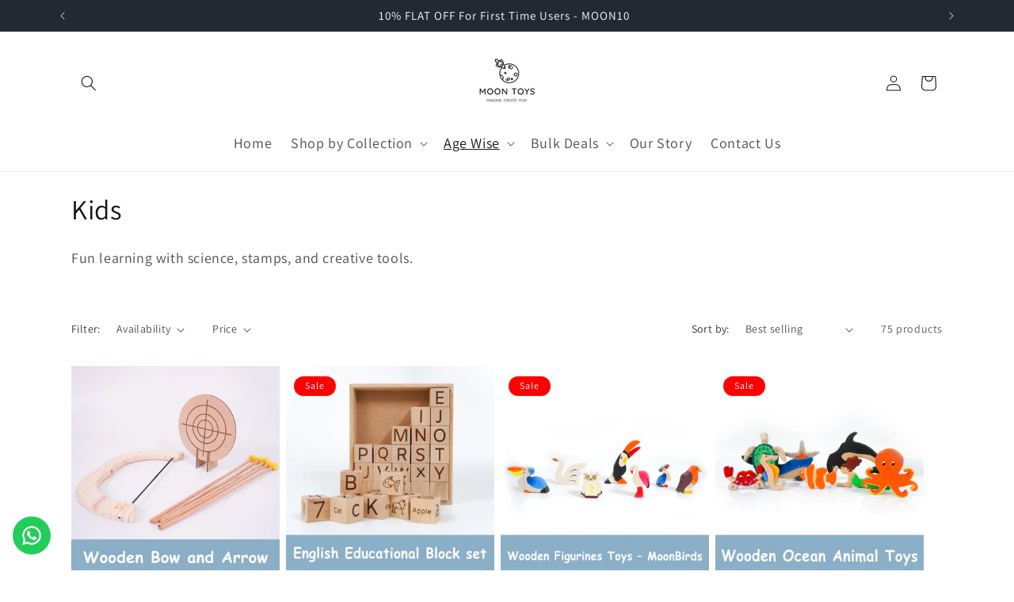

--- FILE ---
content_type: text/html; charset=utf-8
request_url: https://moontoys.in/collections/kids
body_size: 47325
content:
<!doctype html>
<html class="no-js" lang="en">
  <head>
    <meta charset="utf-8">
    <meta http-equiv="X-UA-Compatible" content="IE=edge">
    <meta name="viewport" content="width=device-width,initial-scale=1">
    <meta name="theme-color" content="DLCS">
    <meta name="google-site-verification" content="H6MHoe3QGwiz1tv7B0Qe98ziWy6MjpEDsnfUEGhWfIU" />
    <link rel="canonical" href="https://moontoys.in/collections/kids"><link rel="icon" type="image/png" href="//moontoys.in/cdn/shop/files/moontoys-logo.png?crop=center&height=32&v=1706975369&width=32"><link rel="preconnect" href="https://fonts.shopifycdn.com" crossorigin><title>
      Wooden Kids Toys, Buy Wooden Toys in India for 1 to 2 Years Old Kids
 &ndash; MoonToys</title>

    
      <meta name="description" content="Buy online wooden Kids Toys in India for 1 to 2 Years Old Kids from Moontoys. Our Wooden kids Toys are Non-toxic, and 100% safe for 1 to 2 Years Old Kids">
    

    

<meta property="og:site_name" content="MoonToys">
<meta property="og:url" content="https://moontoys.in/collections/kids">
<meta property="og:title" content="Wooden Kids Toys, Buy Wooden Toys in India for 1 to 2 Years Old Kids">
<meta property="og:type" content="website">
<meta property="og:description" content="Buy online wooden Kids Toys in India for 1 to 2 Years Old Kids from Moontoys. Our Wooden kids Toys are Non-toxic, and 100% safe for 1 to 2 Years Old Kids"><meta property="og:image" content="http://moontoys.in/cdn/shop/collections/CODE_MOON12_7.png?v=1746008536">
  <meta property="og:image:secure_url" content="https://moontoys.in/cdn/shop/collections/CODE_MOON12_7.png?v=1746008536">
  <meta property="og:image:width" content="1080">
  <meta property="og:image:height" content="1080"><meta name="twitter:card" content="summary_large_image">
<meta name="twitter:title" content="Wooden Kids Toys, Buy Wooden Toys in India for 1 to 2 Years Old Kids">
<meta name="twitter:description" content="Buy online wooden Kids Toys in India for 1 to 2 Years Old Kids from Moontoys. Our Wooden kids Toys are Non-toxic, and 100% safe for 1 to 2 Years Old Kids">


    <script src="//moontoys.in/cdn/shop/t/1/assets/constants.js?v=58251544750838685771706434011" defer="defer"></script>
    <script src="//moontoys.in/cdn/shop/t/1/assets/pubsub.js?v=158357773527763999511706434018" defer="defer"></script>
    <script src="//moontoys.in/cdn/shop/t/1/assets/global.js?v=40820548392383841591706434013" defer="defer"></script><script src="//moontoys.in/cdn/shop/t/1/assets/animations.js?v=88693664871331136111706433999" defer="defer"></script><script>window.performance && window.performance.mark && window.performance.mark('shopify.content_for_header.start');</script><meta id="shopify-digital-wallet" name="shopify-digital-wallet" content="/61539188789/digital_wallets/dialog">
<link rel="alternate" type="application/atom+xml" title="Feed" href="/collections/kids.atom" />
<link rel="next" href="/collections/kids?page=2">
<link rel="alternate" type="application/json+oembed" href="https://moontoys.in/collections/kids.oembed">
<script async="async" src="/checkouts/internal/preloads.js?locale=en-IN"></script>
<script id="shopify-features" type="application/json">{"accessToken":"d1cf5c977f5b00bd158f7d0a1bc5e531","betas":["rich-media-storefront-analytics"],"domain":"moontoys.in","predictiveSearch":true,"shopId":61539188789,"locale":"en"}</script>
<script>var Shopify = Shopify || {};
Shopify.shop = "4318a7-3.myshopify.com";
Shopify.locale = "en";
Shopify.currency = {"active":"INR","rate":"1.0"};
Shopify.country = "IN";
Shopify.theme = {"name":"MOONTOYS","id":130498297909,"schema_name":"Dawn","schema_version":"12.0.0","theme_store_id":887,"role":"main"};
Shopify.theme.handle = "null";
Shopify.theme.style = {"id":null,"handle":null};
Shopify.cdnHost = "moontoys.in/cdn";
Shopify.routes = Shopify.routes || {};
Shopify.routes.root = "/";</script>
<script type="module">!function(o){(o.Shopify=o.Shopify||{}).modules=!0}(window);</script>
<script>!function(o){function n(){var o=[];function n(){o.push(Array.prototype.slice.apply(arguments))}return n.q=o,n}var t=o.Shopify=o.Shopify||{};t.loadFeatures=n(),t.autoloadFeatures=n()}(window);</script>
<script id="shop-js-analytics" type="application/json">{"pageType":"collection"}</script>
<script defer="defer" async type="module" src="//moontoys.in/cdn/shopifycloud/shop-js/modules/v2/client.init-shop-cart-sync_BT-GjEfc.en.esm.js"></script>
<script defer="defer" async type="module" src="//moontoys.in/cdn/shopifycloud/shop-js/modules/v2/chunk.common_D58fp_Oc.esm.js"></script>
<script defer="defer" async type="module" src="//moontoys.in/cdn/shopifycloud/shop-js/modules/v2/chunk.modal_xMitdFEc.esm.js"></script>
<script type="module">
  await import("//moontoys.in/cdn/shopifycloud/shop-js/modules/v2/client.init-shop-cart-sync_BT-GjEfc.en.esm.js");
await import("//moontoys.in/cdn/shopifycloud/shop-js/modules/v2/chunk.common_D58fp_Oc.esm.js");
await import("//moontoys.in/cdn/shopifycloud/shop-js/modules/v2/chunk.modal_xMitdFEc.esm.js");

  window.Shopify.SignInWithShop?.initShopCartSync?.({"fedCMEnabled":true,"windoidEnabled":true});

</script>
<script>(function() {
  var isLoaded = false;
  function asyncLoad() {
    if (isLoaded) return;
    isLoaded = true;
    var urls = ["https:\/\/configs.carthike.com\/carthike.js?shop=4318a7-3.myshopify.com","https:\/\/sr-cdn.shiprocket.in\/sr-promise\/static\/uc.js?channel_id=4\u0026sr_company_id=3126924\u0026shop=4318a7-3.myshopify.com","https:\/\/sr-cdn.shiprocket.in\/sr-promise\/static\/uc.js?channel_id=4\u0026sr_company_id=4362736\u0026shop=4318a7-3.myshopify.com"];
    for (var i = 0; i < urls.length; i++) {
      var s = document.createElement('script');
      s.type = 'text/javascript';
      s.async = true;
      s.src = urls[i];
      var x = document.getElementsByTagName('script')[0];
      x.parentNode.insertBefore(s, x);
    }
  };
  if(window.attachEvent) {
    window.attachEvent('onload', asyncLoad);
  } else {
    window.addEventListener('load', asyncLoad, false);
  }
})();</script>
<script id="__st">var __st={"a":61539188789,"offset":19800,"reqid":"5ef9da2d-31a5-4019-bd51-991f35d32f32-1769461172","pageurl":"moontoys.in\/collections\/kids","u":"75f7400acf48","p":"collection","rtyp":"collection","rid":288894451765};</script>
<script>window.ShopifyPaypalV4VisibilityTracking = true;</script>
<script id="captcha-bootstrap">!function(){'use strict';const t='contact',e='account',n='new_comment',o=[[t,t],['blogs',n],['comments',n],[t,'customer']],c=[[e,'customer_login'],[e,'guest_login'],[e,'recover_customer_password'],[e,'create_customer']],r=t=>t.map((([t,e])=>`form[action*='/${t}']:not([data-nocaptcha='true']) input[name='form_type'][value='${e}']`)).join(','),a=t=>()=>t?[...document.querySelectorAll(t)].map((t=>t.form)):[];function s(){const t=[...o],e=r(t);return a(e)}const i='password',u='form_key',d=['recaptcha-v3-token','g-recaptcha-response','h-captcha-response',i],f=()=>{try{return window.sessionStorage}catch{return}},m='__shopify_v',_=t=>t.elements[u];function p(t,e,n=!1){try{const o=window.sessionStorage,c=JSON.parse(o.getItem(e)),{data:r}=function(t){const{data:e,action:n}=t;return t[m]||n?{data:e,action:n}:{data:t,action:n}}(c);for(const[e,n]of Object.entries(r))t.elements[e]&&(t.elements[e].value=n);n&&o.removeItem(e)}catch(o){console.error('form repopulation failed',{error:o})}}const l='form_type',E='cptcha';function T(t){t.dataset[E]=!0}const w=window,h=w.document,L='Shopify',v='ce_forms',y='captcha';let A=!1;((t,e)=>{const n=(g='f06e6c50-85a8-45c8-87d0-21a2b65856fe',I='https://cdn.shopify.com/shopifycloud/storefront-forms-hcaptcha/ce_storefront_forms_captcha_hcaptcha.v1.5.2.iife.js',D={infoText:'Protected by hCaptcha',privacyText:'Privacy',termsText:'Terms'},(t,e,n)=>{const o=w[L][v],c=o.bindForm;if(c)return c(t,g,e,D).then(n);var r;o.q.push([[t,g,e,D],n]),r=I,A||(h.body.append(Object.assign(h.createElement('script'),{id:'captcha-provider',async:!0,src:r})),A=!0)});var g,I,D;w[L]=w[L]||{},w[L][v]=w[L][v]||{},w[L][v].q=[],w[L][y]=w[L][y]||{},w[L][y].protect=function(t,e){n(t,void 0,e),T(t)},Object.freeze(w[L][y]),function(t,e,n,w,h,L){const[v,y,A,g]=function(t,e,n){const i=e?o:[],u=t?c:[],d=[...i,...u],f=r(d),m=r(i),_=r(d.filter((([t,e])=>n.includes(e))));return[a(f),a(m),a(_),s()]}(w,h,L),I=t=>{const e=t.target;return e instanceof HTMLFormElement?e:e&&e.form},D=t=>v().includes(t);t.addEventListener('submit',(t=>{const e=I(t);if(!e)return;const n=D(e)&&!e.dataset.hcaptchaBound&&!e.dataset.recaptchaBound,o=_(e),c=g().includes(e)&&(!o||!o.value);(n||c)&&t.preventDefault(),c&&!n&&(function(t){try{if(!f())return;!function(t){const e=f();if(!e)return;const n=_(t);if(!n)return;const o=n.value;o&&e.removeItem(o)}(t);const e=Array.from(Array(32),(()=>Math.random().toString(36)[2])).join('');!function(t,e){_(t)||t.append(Object.assign(document.createElement('input'),{type:'hidden',name:u})),t.elements[u].value=e}(t,e),function(t,e){const n=f();if(!n)return;const o=[...t.querySelectorAll(`input[type='${i}']`)].map((({name:t})=>t)),c=[...d,...o],r={};for(const[a,s]of new FormData(t).entries())c.includes(a)||(r[a]=s);n.setItem(e,JSON.stringify({[m]:1,action:t.action,data:r}))}(t,e)}catch(e){console.error('failed to persist form',e)}}(e),e.submit())}));const S=(t,e)=>{t&&!t.dataset[E]&&(n(t,e.some((e=>e===t))),T(t))};for(const o of['focusin','change'])t.addEventListener(o,(t=>{const e=I(t);D(e)&&S(e,y())}));const B=e.get('form_key'),M=e.get(l),P=B&&M;t.addEventListener('DOMContentLoaded',(()=>{const t=y();if(P)for(const e of t)e.elements[l].value===M&&p(e,B);[...new Set([...A(),...v().filter((t=>'true'===t.dataset.shopifyCaptcha))])].forEach((e=>S(e,t)))}))}(h,new URLSearchParams(w.location.search),n,t,e,['guest_login'])})(!1,!0)}();</script>
<script integrity="sha256-4kQ18oKyAcykRKYeNunJcIwy7WH5gtpwJnB7kiuLZ1E=" data-source-attribution="shopify.loadfeatures" defer="defer" src="//moontoys.in/cdn/shopifycloud/storefront/assets/storefront/load_feature-a0a9edcb.js" crossorigin="anonymous"></script>
<script data-source-attribution="shopify.dynamic_checkout.dynamic.init">var Shopify=Shopify||{};Shopify.PaymentButton=Shopify.PaymentButton||{isStorefrontPortableWallets:!0,init:function(){window.Shopify.PaymentButton.init=function(){};var t=document.createElement("script");t.src="https://moontoys.in/cdn/shopifycloud/portable-wallets/latest/portable-wallets.en.js",t.type="module",document.head.appendChild(t)}};
</script>
<script data-source-attribution="shopify.dynamic_checkout.buyer_consent">
  function portableWalletsHideBuyerConsent(e){var t=document.getElementById("shopify-buyer-consent"),n=document.getElementById("shopify-subscription-policy-button");t&&n&&(t.classList.add("hidden"),t.setAttribute("aria-hidden","true"),n.removeEventListener("click",e))}function portableWalletsShowBuyerConsent(e){var t=document.getElementById("shopify-buyer-consent"),n=document.getElementById("shopify-subscription-policy-button");t&&n&&(t.classList.remove("hidden"),t.removeAttribute("aria-hidden"),n.addEventListener("click",e))}window.Shopify?.PaymentButton&&(window.Shopify.PaymentButton.hideBuyerConsent=portableWalletsHideBuyerConsent,window.Shopify.PaymentButton.showBuyerConsent=portableWalletsShowBuyerConsent);
</script>
<script data-source-attribution="shopify.dynamic_checkout.cart.bootstrap">document.addEventListener("DOMContentLoaded",(function(){function t(){return document.querySelector("shopify-accelerated-checkout-cart, shopify-accelerated-checkout")}if(t())Shopify.PaymentButton.init();else{new MutationObserver((function(e,n){t()&&(Shopify.PaymentButton.init(),n.disconnect())})).observe(document.body,{childList:!0,subtree:!0})}}));
</script>
<script id="sections-script" data-sections="header" defer="defer" src="//moontoys.in/cdn/shop/t/1/compiled_assets/scripts.js?v=1973"></script>
<script>window.performance && window.performance.mark && window.performance.mark('shopify.content_for_header.end');</script>


    <style data-shopify>
      @font-face {
  font-family: Assistant;
  font-weight: 400;
  font-style: normal;
  font-display: swap;
  src: url("//moontoys.in/cdn/fonts/assistant/assistant_n4.9120912a469cad1cc292572851508ca49d12e768.woff2") format("woff2"),
       url("//moontoys.in/cdn/fonts/assistant/assistant_n4.6e9875ce64e0fefcd3f4446b7ec9036b3ddd2985.woff") format("woff");
}

      @font-face {
  font-family: Assistant;
  font-weight: 700;
  font-style: normal;
  font-display: swap;
  src: url("//moontoys.in/cdn/fonts/assistant/assistant_n7.bf44452348ec8b8efa3aa3068825305886b1c83c.woff2") format("woff2"),
       url("//moontoys.in/cdn/fonts/assistant/assistant_n7.0c887fee83f6b3bda822f1150b912c72da0f7b64.woff") format("woff");
}

      
      
      @font-face {
  font-family: Assistant;
  font-weight: 400;
  font-style: normal;
  font-display: swap;
  src: url("//moontoys.in/cdn/fonts/assistant/assistant_n4.9120912a469cad1cc292572851508ca49d12e768.woff2") format("woff2"),
       url("//moontoys.in/cdn/fonts/assistant/assistant_n4.6e9875ce64e0fefcd3f4446b7ec9036b3ddd2985.woff") format("woff");
}


      
        :root,
        .color-background-1 {
          --color-background: 255,255,255;
        
          --gradient-background: #ffffff;
        

        

        --color-foreground: 18,18,18;
        --color-background-contrast: 191,191,191;
        --color-shadow: 18,18,18;
        --color-button: 18,18,18;
        --color-button-text: 255,255,255;
        --color-secondary-button: 255,255,255;
        --color-secondary-button-text: 18,18,18;
        --color-link: 18,18,18;
        --color-badge-foreground: 18,18,18;
        --color-badge-background: 255,255,255;
        --color-badge-border: 18,18,18;
        --payment-terms-background-color: rgb(255 255 255);
      }
      
        
        .color-background-2 {
          --color-background: 243,243,243;
        
          --gradient-background: #f3f3f3;
        

        

        --color-foreground: 18,18,18;
        --color-background-contrast: 179,179,179;
        --color-shadow: 18,18,18;
        --color-button: 18,18,18;
        --color-button-text: 243,243,243;
        --color-secondary-button: 243,243,243;
        --color-secondary-button-text: 18,18,18;
        --color-link: 18,18,18;
        --color-badge-foreground: 18,18,18;
        --color-badge-background: 243,243,243;
        --color-badge-border: 18,18,18;
        --payment-terms-background-color: rgb(243 243 243);
      }
      
        
        .color-inverse {
          --color-background: 36,40,51;
        
          --gradient-background: #242833;
        

        

        --color-foreground: 255,255,255;
        --color-background-contrast: 47,52,66;
        --color-shadow: 18,18,18;
        --color-button: 255,255,255;
        --color-button-text: 0,0,0;
        --color-secondary-button: 36,40,51;
        --color-secondary-button-text: 255,255,255;
        --color-link: 255,255,255;
        --color-badge-foreground: 255,255,255;
        --color-badge-background: 36,40,51;
        --color-badge-border: 255,255,255;
        --payment-terms-background-color: rgb(36 40 51);
      }
      
        
        .color-accent-1 {
          --color-background: 18,18,18;
        
          --gradient-background: #121212;
        

        

        --color-foreground: 255,255,255;
        --color-background-contrast: 146,146,146;
        --color-shadow: 18,18,18;
        --color-button: 255,255,255;
        --color-button-text: 18,18,18;
        --color-secondary-button: 18,18,18;
        --color-secondary-button-text: 255,255,255;
        --color-link: 255,255,255;
        --color-badge-foreground: 255,255,255;
        --color-badge-background: 18,18,18;
        --color-badge-border: 255,255,255;
        --payment-terms-background-color: rgb(18 18 18);
      }
      
        
        .color-accent-2 {
          --color-background: 51,79,180;
        
          --gradient-background: #334fb4;
        

        

        --color-foreground: 255,255,255;
        --color-background-contrast: 23,35,81;
        --color-shadow: 18,18,18;
        --color-button: 255,255,255;
        --color-button-text: 51,79,180;
        --color-secondary-button: 51,79,180;
        --color-secondary-button-text: 255,255,255;
        --color-link: 255,255,255;
        --color-badge-foreground: 255,255,255;
        --color-badge-background: 51,79,180;
        --color-badge-border: 255,255,255;
        --payment-terms-background-color: rgb(51 79 180);
      }
      
        
        .color-scheme-22836f55-1c19-4dae-9dbf-c4864581af72 {
          --color-background: 255,0,0;
        
          --gradient-background: #ff0000;
        

        

        --color-foreground: 255,255,255;
        --color-background-contrast: 128,0,0;
        --color-shadow: 18,18,18;
        --color-button: 255,0,0;
        --color-button-text: 255,0,0;
        --color-secondary-button: 255,0,0;
        --color-secondary-button-text: 18,18,18;
        --color-link: 18,18,18;
        --color-badge-foreground: 255,255,255;
        --color-badge-background: 255,0,0;
        --color-badge-border: 255,255,255;
        --payment-terms-background-color: rgb(255 0 0);
      }
      

      body, .color-background-1, .color-background-2, .color-inverse, .color-accent-1, .color-accent-2, .color-scheme-22836f55-1c19-4dae-9dbf-c4864581af72 {
        color: rgba(var(--color-foreground), 0.75);
        background-color: rgb(var(--color-background));
      }

      :root {
        --font-body-family: Assistant, sans-serif;
        --font-body-style: normal;
        --font-body-weight: 400;
        --font-body-weight-bold: 700;

        --font-heading-family: Assistant, sans-serif;
        --font-heading-style: normal;
        --font-heading-weight: 400;

        --font-body-scale: 1.0;
        --font-heading-scale: 1.0;

        --media-padding: px;
        --media-border-opacity: 0.05;
        --media-border-width: 1px;
        --media-radius: 0px;
        --media-shadow-opacity: 0.0;
        --media-shadow-horizontal-offset: 0px;
        --media-shadow-vertical-offset: 4px;
        --media-shadow-blur-radius: 5px;
        --media-shadow-visible: 0;

        --page-width: 120rem;
        --page-width-margin: 0rem;

        --product-card-image-padding: 0.0rem;
        --product-card-corner-radius: 0.0rem;
        --product-card-text-alignment: left;
        --product-card-border-width: 0.0rem;
        --product-card-border-opacity: 0.1;
        --product-card-shadow-opacity: 0.0;
        --product-card-shadow-visible: 0;
        --product-card-shadow-horizontal-offset: 0.0rem;
        --product-card-shadow-vertical-offset: 0.4rem;
        --product-card-shadow-blur-radius: 0.5rem;

        --collection-card-image-padding: 0.0rem;
        --collection-card-corner-radius: 0.0rem;
        --collection-card-text-alignment: left;
        --collection-card-border-width: 0.0rem;
        --collection-card-border-opacity: 0.1;
        --collection-card-shadow-opacity: 0.0;
        --collection-card-shadow-visible: 0;
        --collection-card-shadow-horizontal-offset: 0.0rem;
        --collection-card-shadow-vertical-offset: 0.4rem;
        --collection-card-shadow-blur-radius: 0.5rem;

        --blog-card-image-padding: 0.0rem;
        --blog-card-corner-radius: 0.0rem;
        --blog-card-text-alignment: left;
        --blog-card-border-width: 0.0rem;
        --blog-card-border-opacity: 0.1;
        --blog-card-shadow-opacity: 0.0;
        --blog-card-shadow-visible: 0;
        --blog-card-shadow-horizontal-offset: 0.0rem;
        --blog-card-shadow-vertical-offset: 0.4rem;
        --blog-card-shadow-blur-radius: 0.5rem;

        --badge-corner-radius: 3.6rem;

        --popup-border-width: 1px;
        --popup-border-opacity: 0.1;
        --popup-corner-radius: 0px;
        --popup-shadow-opacity: 0.05;
        --popup-shadow-horizontal-offset: 0px;
        --popup-shadow-vertical-offset: 4px;
        --popup-shadow-blur-radius: 5px;

        --drawer-border-width: 1px;
        --drawer-border-opacity: 0.1;
        --drawer-shadow-opacity: 0.0;
        --drawer-shadow-horizontal-offset: 0px;
        --drawer-shadow-vertical-offset: 4px;
        --drawer-shadow-blur-radius: 5px;

        --spacing-sections-desktop: 0px;
        --spacing-sections-mobile: 0px;

        --grid-desktop-vertical-spacing: 8px;
        --grid-desktop-horizontal-spacing: 8px;
        --grid-mobile-vertical-spacing: 4px;
        --grid-mobile-horizontal-spacing: 4px;

        --text-boxes-border-opacity: 0.1;
        --text-boxes-border-width: 0px;
        --text-boxes-radius: 0px;
        --text-boxes-shadow-opacity: 0.0;
        --text-boxes-shadow-visible: 0;
        --text-boxes-shadow-horizontal-offset: 0px;
        --text-boxes-shadow-vertical-offset: 4px;
        --text-boxes-shadow-blur-radius: 5px;

        --buttons-radius: 0px;
        --buttons-radius-outset: 0px;
        --buttons-border-width: 1px;
        --buttons-border-opacity: 1.0;
        --buttons-shadow-opacity: 0.0;
        --buttons-shadow-visible: 0;
        --buttons-shadow-horizontal-offset: 0px;
        --buttons-shadow-vertical-offset: 4px;
        --buttons-shadow-blur-radius: 5px;
        --buttons-border-offset: 0px;

        --inputs-radius: 0px;
        --inputs-border-width: 1px;
        --inputs-border-opacity: 0.55;
        --inputs-shadow-opacity: 0.0;
        --inputs-shadow-horizontal-offset: 0px;
        --inputs-margin-offset: 0px;
        --inputs-shadow-vertical-offset: 4px;
        --inputs-shadow-blur-radius: 5px;
        --inputs-radius-outset: 0px;

        --variant-pills-radius: 40px;
        --variant-pills-border-width: 1px;
        --variant-pills-border-opacity: 0.55;
        --variant-pills-shadow-opacity: 0.0;
        --variant-pills-shadow-horizontal-offset: 0px;
        --variant-pills-shadow-vertical-offset: 4px;
        --variant-pills-shadow-blur-radius: 5px;
      }

      *,
      *::before,
      *::after {
        box-sizing: inherit;
      }

      html {
        box-sizing: border-box;
        font-size: calc(var(--font-body-scale) * 62.5%);
        height: 100%;
      }

      body {
        display: grid;
        grid-template-rows: auto auto 1fr auto;
        grid-template-columns: 100%;
        min-height: 100%;
        margin: 0;
        font-size: 1.5rem;
        letter-spacing: 0.06rem;
        line-height: calc(1 + 0.8 / var(--font-body-scale));
        font-family: var(--font-body-family);
        font-style: var(--font-body-style);
        font-weight: var(--font-body-weight);
      }

      @media screen and (min-width: 750px) {
        body {
          font-size: 1.6rem;
        }
      }
    </style>

    <link href="//moontoys.in/cdn/shop/t/1/assets/base.css?v=5385595855514174861754557405" rel="stylesheet" type="text/css" media="all" />
<link rel="preload" as="font" href="//moontoys.in/cdn/fonts/assistant/assistant_n4.9120912a469cad1cc292572851508ca49d12e768.woff2" type="font/woff2" crossorigin><link rel="preload" as="font" href="//moontoys.in/cdn/fonts/assistant/assistant_n4.9120912a469cad1cc292572851508ca49d12e768.woff2" type="font/woff2" crossorigin><link
        rel="stylesheet"
        href="//moontoys.in/cdn/shop/t/1/assets/component-predictive-search.css?v=118923337488134913561706434008"
        media="print"
        onload="this.media='all'"
      ><script>
      document.documentElement.className = document.documentElement.className.replace('no-js', 'js');
      if (Shopify.designMode) {
        document.documentElement.classList.add('shopify-design-mode');
      }
    </script>
    <!-- Google tag (gtag.js) -->
<script async src="https://www.googletagmanager.com/gtag/js?id=AW-17214743567">
</script>
<script>
  window.dataLayer = window.dataLayer || [];
  function gtag(){dataLayer.push(arguments);}
  gtag('js', new Date());
  gtag('config', 'AW-17214743567');
</script>
  <!-- BEGIN app block: shopify://apps/kwik-cod-checkout/blocks/app-embed/74f36c20-677c-4aa2-b179-1769aa61abaa --><script src="https://pdp.gokwik.co/sa-login-ui/gokwik-sso-sdk.js" defer></script>

<script>
  function getCookie(cookieName) {
    const name = cookieName + '=';
    const decodedCookie = decodeURIComponent(document.cookie);
    const cookieArray = decodedCookie.split(';');

    for (let i = 0; i < cookieArray.length; i++) {
      let cookie = cookieArray[i];
      while (cookie.charAt(0) === ' ') {
        cookie = cookie.substring(1);
      }
      if (cookie.indexOf(name) === 0) {
        return cookie.substring(name.length, cookie.length);
      }
    }

    return null; // Return null if cookie is not found
  }

  const getProducts = () => {
    let addToCartFormGK = document.querySelector('[action="/cart/add"]');
    if (['fcae3b-3.myshopify.com','1dj0ns-uu.myshopify.com'].includes(window.gkShopDomain)) {
      addToCartFormGK =
        document.querySelector('#gokwik-buy-now')?.closest('[action="/cart/add"]') ||
        document.querySelector('.gokwik-buynow-button')?.closest('[action="/cart/add"]');
    } else if (['jsjtk1-4t.myshopify.com', 'jak7cm-fk.myshopify.com'].includes(window.gkShopDomain)) {
      addToCartFormGK = document.querySelectorAll('[action="/cart/add"]')[1];
    } else if (['dc51a9-d4.myshopify.com'].includes(window.gkShopDomain)) {
      const productSection = document.querySelector(
      '#MainProduct, #ProductInfo, #ProductSection, .product, .product-main, .product__info'
      );
      if (productSection) {
        addToCartFormGK = productSection.querySelector(
          'form.shopify-product-form[action="/cart/add"]'
        );
      }
    }
    const serializedForm = serialize(addToCartFormGK);
    if (!serializedForm.id) {
      serializedForm.id = document.querySelector('[name="id"]')?.value;
    }
    let qty = addToCartFormGK?.querySelector('[name="quantity"]')?.value;
    if (!qty) {
      const pageQty = document.querySelector(
        '#MainProduct [name="quantity"], .product [name="quantity"], [data-product-form] [name="quantity"]'
      );
      qty = pageQty?.value || 1;
    }
    if(!serializedForm.quantity) serializedForm.quantity = qty

    serializedForm.form_type = 'product';
    serializedForm.utf8 = '✓';
    return serializedForm;
  };

  const serialize = (productFormWrapper) => {
    let obj = {};
    let elements = productFormWrapper.querySelectorAll('input, select, textarea');
    for (let i = 0; i < elements.length; ++i) {
      let element = elements[i];
      let name = element.name;
      let value = element.value;

      if (name) {
        obj[name] = value;
      }
    }
    return obj;
  };

  function buyNowFunction(products) {
    makeXhr('POST', '/cart/clear.js', '', function (statusCode) {
      if (statusCode === 200) {
        makeXhr('POST', '/cart/add.js', products, function (j) {
          if (j == 200) {
            localStorage.setItem('gkbuynow', 'active');
            initiateLogin();
          }
        });
      }
    });
  }

  window.addCartBuyNow = async () => {
    try {
      const products = getProducts();
      
      buyNowFunction(products);
    } catch (error) {
      console.error('Critical error in addCartBuyNow:', error);
      window.location.href = '/checkout';
    }
  };

  const makeXhr = async (method, url, data, track) => {
    let gokwikXhttp = new XMLHttpRequest();
    gokwikXhttp.open(method, url, true);
    gokwikXhttp.setRequestHeader('Content-type', 'application/json');
    gokwikXhttp.onload = function () {
      let status = gokwikXhttp.status;
      let response = gokwikXhttp.response;
      track(status, response);
    };
    let requestBody = data ? JSON.stringify(data) : null;
    if (data?.['properties[_ftmx]']) {
      requestBody = data;
    }
    gokwikXhttp.send(requestBody);
  };

  window.gkShopDomain = '4318a7-3.myshopify.com';
  window.gkCustomerEmail = "";
  window.gkLogOutUrl = '/account/logout';
  window.gkShopifySessionId = getCookie('_shopify_s');
  handleCheckoutbuttons = function () {
    const buyNowSelectors = [
      'buy-now-button',
      "button[name='buy_now']",
      'button#BuyNow',
      'button.buy-now',
      'a.buy-now',
      'button[data-buy-now]',
      '.shopify-payment-button__button',
      '.shopify-payment-button button',
      '.product-form__buy-now',
      '.ProductForm__BuyNow',
      "form[action*='/checkout'] button",
      "form[action*='/checkout'] input[type=submit]",
      'button, a',
      '.cart__checkout-button',
    ];

    let buttons = [];

    buyNowSelectors.forEach((selector) => {
      document.querySelectorAll(selector).forEach((el) => {
        const textOrValue = el.textContent || el.value || '';
        if (/buy\s*it\s?now/i.test(textOrValue) || /check\s*out/i.test(textOrValue)) {
          buttons.push(el);
        }
      });
    });

    buttons = [...new Set(buttons)];

    try {
      buttons.forEach((button) => {
        button.removeAttribute('onclick');

        const newButton = button.cloneNode(true);
        button.parentNode.replaceChild(newButton, button);
        newButton.addEventListener(
          'click',
          async (e) => {
            e.stopPropagation();
            e.stopImmediatePropagation();
            e.preventDefault();

            if (newButton.className.includes('checkout')) {
              if (window.initiateLogin && typeof window.initiateLogin === 'function') {
                window.initiateLogin();
              } else {
                console.log('initiateLogin not found');
              }
            } else {
              if (window.addCartBuyNow && typeof window.addCartBuyNow === 'function') {
                window.addCartBuyNow();
              } else {
                console.error('addCartBuyNow not found');
              }
            }

            observeBuyNowButtons();
          },
          true
        );
      });
    } catch (err) {
      console.log('error thrown', err);
    }
  };

  function observeBuyNowButtons() {
    const observer = new MutationObserver(() => {
      window.addCartBuyNow();
    });
    observer.observe(document.body, {
      childList: true,
      subtree: true,
    });
  }
</script>

<script>
  if (!window.gkSdkNotRequired) {
    const buttonBgColor = '#000000';
    const buttonTextColor = '#ffffff';
    const style = document.createElement('style');
    style.textContent = `
      .dynamic-checkout-button {
        background-color: ${buttonBgColor};
        color: ${buttonTextColor};
      }
    `;
    document.head.appendChild(style);

    window.gkcCartDrawerConfig = {
      buttonText: 'Checkout Now',
      buttonSubtext: '',
      showPaymentImage: 'true',
    };
  }
</script>

<script>
  document.addEventListener('DOMContentLoaded', function () {
    if (!window.gkSdkNotRequired && !window.kwikCartActive) {
      const script = document.createElement('script');
      script.src = 'https://pdp.gokwik.co/sa-login-ui/gokwikSdk.js';
      script.defer = true;
      script.onload = () => {
        
      };

      script.onerror = () => {
        console.error('Failed to load GoKwik SDK');
      };

      document.head.appendChild(script);
    }
  });
</script>


<!-- END app block --><!-- BEGIN app block: shopify://apps/judge-me-reviews/blocks/judgeme_core/61ccd3b1-a9f2-4160-9fe9-4fec8413e5d8 --><!-- Start of Judge.me Core -->






<link rel="dns-prefetch" href="https://cdnwidget.judge.me">
<link rel="dns-prefetch" href="https://cdn.judge.me">
<link rel="dns-prefetch" href="https://cdn1.judge.me">
<link rel="dns-prefetch" href="https://api.judge.me">

<script data-cfasync='false' class='jdgm-settings-script'>window.jdgmSettings={"pagination":5,"disable_web_reviews":false,"badge_no_review_text":"No reviews","badge_n_reviews_text":"{{ n }} review/reviews","hide_badge_preview_if_no_reviews":true,"badge_hide_text":false,"enforce_center_preview_badge":false,"widget_title":"Customer Reviews","widget_open_form_text":"Write a review","widget_close_form_text":"Cancel review","widget_refresh_page_text":"Refresh page","widget_summary_text":"Based on {{ number_of_reviews }} review/reviews","widget_no_review_text":"Be the first to write a review","widget_name_field_text":"Display name","widget_verified_name_field_text":"Verified Name (public)","widget_name_placeholder_text":"Display name","widget_required_field_error_text":"This field is required.","widget_email_field_text":"Email address","widget_verified_email_field_text":"Verified Email (private, can not be edited)","widget_email_placeholder_text":"Your email address","widget_email_field_error_text":"Please enter a valid email address.","widget_rating_field_text":"Rating","widget_review_title_field_text":"Review Title","widget_review_title_placeholder_text":"Give your review a title","widget_review_body_field_text":"Review content","widget_review_body_placeholder_text":"Start writing here...","widget_pictures_field_text":"Picture/Video (optional)","widget_submit_review_text":"Submit Review","widget_submit_verified_review_text":"Submit Verified Review","widget_submit_success_msg_with_auto_publish":"Thank you! Please refresh the page in a few moments to see your review. You can remove or edit your review by logging into \u003ca href='https://judge.me/login' target='_blank' rel='nofollow noopener'\u003eJudge.me\u003c/a\u003e","widget_submit_success_msg_no_auto_publish":"Thank you! Your review will be published as soon as it is approved by the shop admin. You can remove or edit your review by logging into \u003ca href='https://judge.me/login' target='_blank' rel='nofollow noopener'\u003eJudge.me\u003c/a\u003e","widget_show_default_reviews_out_of_total_text":"Showing {{ n_reviews_shown }} out of {{ n_reviews }} reviews.","widget_show_all_link_text":"Show all","widget_show_less_link_text":"Show less","widget_author_said_text":"{{ reviewer_name }} said:","widget_days_text":"{{ n }} days ago","widget_weeks_text":"{{ n }} week/weeks ago","widget_months_text":"{{ n }} month/months ago","widget_years_text":"{{ n }} year/years ago","widget_yesterday_text":"Yesterday","widget_today_text":"Today","widget_replied_text":"\u003e\u003e {{ shop_name }} replied:","widget_read_more_text":"Read more","widget_reviewer_name_as_initial":"","widget_rating_filter_color":"#fbcd0a","widget_rating_filter_see_all_text":"See all reviews","widget_sorting_most_recent_text":"Most Recent","widget_sorting_highest_rating_text":"Highest Rating","widget_sorting_lowest_rating_text":"Lowest Rating","widget_sorting_with_pictures_text":"Only Pictures","widget_sorting_most_helpful_text":"Most Helpful","widget_open_question_form_text":"Ask a question","widget_reviews_subtab_text":"Reviews","widget_questions_subtab_text":"Questions","widget_question_label_text":"Question","widget_answer_label_text":"Answer","widget_question_placeholder_text":"Write your question here","widget_submit_question_text":"Submit Question","widget_question_submit_success_text":"Thank you for your question! We will notify you once it gets answered.","verified_badge_text":"Verified","verified_badge_bg_color":"","verified_badge_text_color":"","verified_badge_placement":"left-of-reviewer-name","widget_review_max_height":"","widget_hide_border":false,"widget_social_share":false,"widget_thumb":false,"widget_review_location_show":false,"widget_location_format":"","all_reviews_include_out_of_store_products":true,"all_reviews_out_of_store_text":"(out of store)","all_reviews_pagination":100,"all_reviews_product_name_prefix_text":"about","enable_review_pictures":true,"enable_question_anwser":false,"widget_theme":"default","review_date_format":"timestamp","default_sort_method":"most-recent","widget_product_reviews_subtab_text":"Product Reviews","widget_shop_reviews_subtab_text":"Shop Reviews","widget_other_products_reviews_text":"Reviews for other products","widget_store_reviews_subtab_text":"Store reviews","widget_no_store_reviews_text":"This store hasn't received any reviews yet","widget_web_restriction_product_reviews_text":"This product hasn't received any reviews yet","widget_no_items_text":"No items found","widget_show_more_text":"Show more","widget_write_a_store_review_text":"Write a Store Review","widget_other_languages_heading":"Reviews in Other Languages","widget_translate_review_text":"Translate review to {{ language }}","widget_translating_review_text":"Translating...","widget_show_original_translation_text":"Show original ({{ language }})","widget_translate_review_failed_text":"Review couldn't be translated.","widget_translate_review_retry_text":"Retry","widget_translate_review_try_again_later_text":"Try again later","show_product_url_for_grouped_product":false,"widget_sorting_pictures_first_text":"Pictures First","show_pictures_on_all_rev_page_mobile":false,"show_pictures_on_all_rev_page_desktop":false,"floating_tab_hide_mobile_install_preference":false,"floating_tab_button_name":"★ Reviews","floating_tab_title":"Let customers speak for us","floating_tab_button_color":"","floating_tab_button_background_color":"","floating_tab_url":"","floating_tab_url_enabled":false,"floating_tab_tab_style":"text","all_reviews_text_badge_text":"Customers rate us {{ shop.metafields.judgeme.all_reviews_rating | round: 1 }}/5 based on {{ shop.metafields.judgeme.all_reviews_count }} reviews.","all_reviews_text_badge_text_branded_style":"{{ shop.metafields.judgeme.all_reviews_rating | round: 1 }} out of 5 stars based on {{ shop.metafields.judgeme.all_reviews_count }} reviews","is_all_reviews_text_badge_a_link":false,"show_stars_for_all_reviews_text_badge":false,"all_reviews_text_badge_url":"","all_reviews_text_style":"branded","all_reviews_text_color_style":"judgeme_brand_color","all_reviews_text_color":"#108474","all_reviews_text_show_jm_brand":true,"featured_carousel_show_header":true,"featured_carousel_title":"Let customers speak for us","testimonials_carousel_title":"Customers are saying","videos_carousel_title":"Real customer stories","cards_carousel_title":"Customers are saying","featured_carousel_count_text":"from {{ n }} reviews","featured_carousel_add_link_to_all_reviews_page":false,"featured_carousel_url":"","featured_carousel_show_images":true,"featured_carousel_autoslide_interval":5,"featured_carousel_arrows_on_the_sides":true,"featured_carousel_height":250,"featured_carousel_width":80,"featured_carousel_image_size":0,"featured_carousel_image_height":250,"featured_carousel_arrow_color":"#eeeeee","verified_count_badge_style":"branded","verified_count_badge_orientation":"horizontal","verified_count_badge_color_style":"judgeme_brand_color","verified_count_badge_color":"#108474","is_verified_count_badge_a_link":false,"verified_count_badge_url":"","verified_count_badge_show_jm_brand":true,"widget_rating_preset_default":5,"widget_first_sub_tab":"product-reviews","widget_show_histogram":true,"widget_histogram_use_custom_color":false,"widget_pagination_use_custom_color":false,"widget_star_use_custom_color":false,"widget_verified_badge_use_custom_color":false,"widget_write_review_use_custom_color":false,"picture_reminder_submit_button":"Upload Pictures","enable_review_videos":false,"mute_video_by_default":false,"widget_sorting_videos_first_text":"Videos First","widget_review_pending_text":"Pending","featured_carousel_items_for_large_screen":3,"social_share_options_order":"Facebook,Twitter","remove_microdata_snippet":true,"disable_json_ld":false,"enable_json_ld_products":false,"preview_badge_show_question_text":false,"preview_badge_no_question_text":"No questions","preview_badge_n_question_text":"{{ number_of_questions }} question/questions","qa_badge_show_icon":false,"qa_badge_position":"same-row","remove_judgeme_branding":false,"widget_add_search_bar":false,"widget_search_bar_placeholder":"Search","widget_sorting_verified_only_text":"Verified only","featured_carousel_theme":"focused","featured_carousel_show_rating":true,"featured_carousel_show_title":true,"featured_carousel_show_body":true,"featured_carousel_show_date":false,"featured_carousel_show_reviewer":true,"featured_carousel_show_product":false,"featured_carousel_header_background_color":"#108474","featured_carousel_header_text_color":"#ffffff","featured_carousel_name_product_separator":"reviewed","featured_carousel_full_star_background":"#108474","featured_carousel_empty_star_background":"#dadada","featured_carousel_vertical_theme_background":"#f9fafb","featured_carousel_verified_badge_enable":true,"featured_carousel_verified_badge_color":"#108474","featured_carousel_border_style":"round","featured_carousel_review_line_length_limit":3,"featured_carousel_more_reviews_button_text":"Read more reviews","featured_carousel_view_product_button_text":"View product","all_reviews_page_load_reviews_on":"scroll","all_reviews_page_load_more_text":"Load More Reviews","disable_fb_tab_reviews":false,"enable_ajax_cdn_cache":false,"widget_advanced_speed_features":5,"widget_public_name_text":"displayed publicly like","default_reviewer_name":"John Smith","default_reviewer_name_has_non_latin":true,"widget_reviewer_anonymous":"Anonymous","medals_widget_title":"Judge.me Review Medals","medals_widget_background_color":"#f9fafb","medals_widget_position":"footer_all_pages","medals_widget_border_color":"#f9fafb","medals_widget_verified_text_position":"left","medals_widget_use_monochromatic_version":false,"medals_widget_elements_color":"#108474","show_reviewer_avatar":true,"widget_invalid_yt_video_url_error_text":"Not a YouTube video URL","widget_max_length_field_error_text":"Please enter no more than {0} characters.","widget_show_country_flag":false,"widget_show_collected_via_shop_app":true,"widget_verified_by_shop_badge_style":"light","widget_verified_by_shop_text":"Verified by Shop","widget_show_photo_gallery":false,"widget_load_with_code_splitting":true,"widget_ugc_install_preference":false,"widget_ugc_title":"Made by us, Shared by you","widget_ugc_subtitle":"Tag us to see your picture featured in our page","widget_ugc_arrows_color":"#ffffff","widget_ugc_primary_button_text":"Buy Now","widget_ugc_primary_button_background_color":"#108474","widget_ugc_primary_button_text_color":"#ffffff","widget_ugc_primary_button_border_width":"0","widget_ugc_primary_button_border_style":"none","widget_ugc_primary_button_border_color":"#108474","widget_ugc_primary_button_border_radius":"25","widget_ugc_secondary_button_text":"Load More","widget_ugc_secondary_button_background_color":"#ffffff","widget_ugc_secondary_button_text_color":"#108474","widget_ugc_secondary_button_border_width":"2","widget_ugc_secondary_button_border_style":"solid","widget_ugc_secondary_button_border_color":"#108474","widget_ugc_secondary_button_border_radius":"25","widget_ugc_reviews_button_text":"View Reviews","widget_ugc_reviews_button_background_color":"#ffffff","widget_ugc_reviews_button_text_color":"#108474","widget_ugc_reviews_button_border_width":"2","widget_ugc_reviews_button_border_style":"solid","widget_ugc_reviews_button_border_color":"#108474","widget_ugc_reviews_button_border_radius":"25","widget_ugc_reviews_button_link_to":"judgeme-reviews-page","widget_ugc_show_post_date":true,"widget_ugc_max_width":"800","widget_rating_metafield_value_type":true,"widget_primary_color":"#C4AC04","widget_enable_secondary_color":false,"widget_secondary_color":"#edf5f5","widget_summary_average_rating_text":"{{ average_rating }} out of 5","widget_media_grid_title":"Customer photos \u0026 videos","widget_media_grid_see_more_text":"See more","widget_round_style":false,"widget_show_product_medals":true,"widget_verified_by_judgeme_text":"Verified by Judge.me","widget_show_store_medals":true,"widget_verified_by_judgeme_text_in_store_medals":"Verified by Judge.me","widget_media_field_exceed_quantity_message":"Sorry, we can only accept {{ max_media }} for one review.","widget_media_field_exceed_limit_message":"{{ file_name }} is too large, please select a {{ media_type }} less than {{ size_limit }}MB.","widget_review_submitted_text":"Review Submitted!","widget_question_submitted_text":"Question Submitted!","widget_close_form_text_question":"Cancel","widget_write_your_answer_here_text":"Write your answer here","widget_enabled_branded_link":true,"widget_show_collected_by_judgeme":true,"widget_reviewer_name_color":"","widget_write_review_text_color":"","widget_write_review_bg_color":"","widget_collected_by_judgeme_text":"collected by Judge.me","widget_pagination_type":"standard","widget_load_more_text":"Load More","widget_load_more_color":"#108474","widget_full_review_text":"Full Review","widget_read_more_reviews_text":"Read More Reviews","widget_read_questions_text":"Read Questions","widget_questions_and_answers_text":"Questions \u0026 Answers","widget_verified_by_text":"Verified by","widget_verified_text":"Verified","widget_number_of_reviews_text":"{{ number_of_reviews }} reviews","widget_back_button_text":"Back","widget_next_button_text":"Next","widget_custom_forms_filter_button":"Filters","custom_forms_style":"horizontal","widget_show_review_information":false,"how_reviews_are_collected":"How reviews are collected?","widget_show_review_keywords":false,"widget_gdpr_statement":"How we use your data: We'll only contact you about the review you left, and only if necessary. By submitting your review, you agree to Judge.me's \u003ca href='https://judge.me/terms' target='_blank' rel='nofollow noopener'\u003eterms\u003c/a\u003e, \u003ca href='https://judge.me/privacy' target='_blank' rel='nofollow noopener'\u003eprivacy\u003c/a\u003e and \u003ca href='https://judge.me/content-policy' target='_blank' rel='nofollow noopener'\u003econtent\u003c/a\u003e policies.","widget_multilingual_sorting_enabled":false,"widget_translate_review_content_enabled":false,"widget_translate_review_content_method":"manual","popup_widget_review_selection":"automatically_with_pictures","popup_widget_round_border_style":true,"popup_widget_show_title":true,"popup_widget_show_body":true,"popup_widget_show_reviewer":false,"popup_widget_show_product":true,"popup_widget_show_pictures":true,"popup_widget_use_review_picture":true,"popup_widget_show_on_home_page":true,"popup_widget_show_on_product_page":true,"popup_widget_show_on_collection_page":true,"popup_widget_show_on_cart_page":true,"popup_widget_position":"bottom_left","popup_widget_first_review_delay":5,"popup_widget_duration":5,"popup_widget_interval":5,"popup_widget_review_count":5,"popup_widget_hide_on_mobile":true,"review_snippet_widget_round_border_style":true,"review_snippet_widget_card_color":"#FFFFFF","review_snippet_widget_slider_arrows_background_color":"#FFFFFF","review_snippet_widget_slider_arrows_color":"#000000","review_snippet_widget_star_color":"#108474","show_product_variant":false,"all_reviews_product_variant_label_text":"Variant: ","widget_show_verified_branding":true,"widget_ai_summary_title":"Customers say","widget_ai_summary_disclaimer":"AI-powered review summary based on recent customer reviews","widget_show_ai_summary":false,"widget_show_ai_summary_bg":false,"widget_show_review_title_input":true,"redirect_reviewers_invited_via_email":"external_form","request_store_review_after_product_review":false,"request_review_other_products_in_order":false,"review_form_color_scheme":"default","review_form_corner_style":"square","review_form_star_color":{},"review_form_text_color":"#333333","review_form_background_color":"#ffffff","review_form_field_background_color":"#fafafa","review_form_button_color":{},"review_form_button_text_color":"#ffffff","review_form_modal_overlay_color":"#000000","review_content_screen_title_text":"How would you rate this product?","review_content_introduction_text":"We would love it if you would share a bit about your experience.","store_review_form_title_text":"How would you rate this store?","store_review_form_introduction_text":"We would love it if you would share a bit about your experience.","show_review_guidance_text":true,"one_star_review_guidance_text":"Poor","five_star_review_guidance_text":"Great","customer_information_screen_title_text":"About you","customer_information_introduction_text":"Please tell us more about you.","custom_questions_screen_title_text":"Your experience in more detail","custom_questions_introduction_text":"Here are a few questions to help us understand more about your experience.","review_submitted_screen_title_text":"Thanks for your review!","review_submitted_screen_thank_you_text":"We are processing it and it will appear on the store soon.","review_submitted_screen_email_verification_text":"Please confirm your email by clicking the link we just sent you. This helps us keep reviews authentic.","review_submitted_request_store_review_text":"Would you like to share your experience of shopping with us?","review_submitted_review_other_products_text":"Would you like to review these products?","store_review_screen_title_text":"Would you like to share your experience of shopping with us?","store_review_introduction_text":"We value your feedback and use it to improve. Please share any thoughts or suggestions you have.","reviewer_media_screen_title_picture_text":"Share a picture","reviewer_media_introduction_picture_text":"Upload a photo to support your review.","reviewer_media_screen_title_video_text":"Share a video","reviewer_media_introduction_video_text":"Upload a video to support your review.","reviewer_media_screen_title_picture_or_video_text":"Share a picture or video","reviewer_media_introduction_picture_or_video_text":"Upload a photo or video to support your review.","reviewer_media_youtube_url_text":"Paste your Youtube URL here","advanced_settings_next_step_button_text":"Next","advanced_settings_close_review_button_text":"Close","modal_write_review_flow":false,"write_review_flow_required_text":"Required","write_review_flow_privacy_message_text":"We respect your privacy.","write_review_flow_anonymous_text":"Post review as anonymous","write_review_flow_visibility_text":"This won't be visible to other customers.","write_review_flow_multiple_selection_help_text":"Select as many as you like","write_review_flow_single_selection_help_text":"Select one option","write_review_flow_required_field_error_text":"This field is required","write_review_flow_invalid_email_error_text":"Please enter a valid email address","write_review_flow_max_length_error_text":"Max. {{ max_length }} characters.","write_review_flow_media_upload_text":"\u003cb\u003eClick to upload\u003c/b\u003e or drag and drop","write_review_flow_gdpr_statement":"We'll only contact you about your review if necessary. By submitting your review, you agree to our \u003ca href='https://judge.me/terms' target='_blank' rel='nofollow noopener'\u003eterms and conditions\u003c/a\u003e and \u003ca href='https://judge.me/privacy' target='_blank' rel='nofollow noopener'\u003eprivacy policy\u003c/a\u003e.","rating_only_reviews_enabled":false,"show_negative_reviews_help_screen":false,"new_review_flow_help_screen_rating_threshold":3,"negative_review_resolution_screen_title_text":"Tell us more","negative_review_resolution_text":"Your experience matters to us. If there were issues with your purchase, we're here to help. Feel free to reach out to us, we'd love the opportunity to make things right.","negative_review_resolution_button_text":"Contact us","negative_review_resolution_proceed_with_review_text":"Leave a review","negative_review_resolution_subject":"Issue with purchase from {{ shop_name }}.{{ order_name }}","preview_badge_collection_page_install_status":false,"widget_review_custom_css":"","preview_badge_custom_css":"","preview_badge_stars_count":"5-stars","featured_carousel_custom_css":"","floating_tab_custom_css":"","all_reviews_widget_custom_css":"","medals_widget_custom_css":"","verified_badge_custom_css":"","all_reviews_text_custom_css":"","transparency_badges_collected_via_store_invite":false,"transparency_badges_from_another_provider":false,"transparency_badges_collected_from_store_visitor":false,"transparency_badges_collected_by_verified_review_provider":false,"transparency_badges_earned_reward":false,"transparency_badges_collected_via_store_invite_text":"Review collected via store invitation","transparency_badges_from_another_provider_text":"Review collected from another provider","transparency_badges_collected_from_store_visitor_text":"Review collected from a store visitor","transparency_badges_written_in_google_text":"Review written in Google","transparency_badges_written_in_etsy_text":"Review written in Etsy","transparency_badges_written_in_shop_app_text":"Review written in Shop App","transparency_badges_earned_reward_text":"Review earned a reward for future purchase","product_review_widget_per_page":10,"widget_store_review_label_text":"Review about the store","checkout_comment_extension_title_on_product_page":"Customer Comments","checkout_comment_extension_num_latest_comment_show":5,"checkout_comment_extension_format":"name_and_timestamp","checkout_comment_customer_name":"last_initial","checkout_comment_comment_notification":true,"preview_badge_collection_page_install_preference":false,"preview_badge_home_page_install_preference":false,"preview_badge_product_page_install_preference":false,"review_widget_install_preference":"","review_carousel_install_preference":false,"floating_reviews_tab_install_preference":"none","verified_reviews_count_badge_install_preference":false,"all_reviews_text_install_preference":false,"review_widget_best_location":false,"judgeme_medals_install_preference":false,"review_widget_revamp_enabled":false,"review_widget_qna_enabled":false,"review_widget_header_theme":"minimal","review_widget_widget_title_enabled":true,"review_widget_header_text_size":"medium","review_widget_header_text_weight":"regular","review_widget_average_rating_style":"compact","review_widget_bar_chart_enabled":true,"review_widget_bar_chart_type":"numbers","review_widget_bar_chart_style":"standard","review_widget_expanded_media_gallery_enabled":false,"review_widget_reviews_section_theme":"standard","review_widget_image_style":"thumbnails","review_widget_review_image_ratio":"square","review_widget_stars_size":"medium","review_widget_verified_badge":"standard_text","review_widget_review_title_text_size":"medium","review_widget_review_text_size":"medium","review_widget_review_text_length":"medium","review_widget_number_of_columns_desktop":3,"review_widget_carousel_transition_speed":5,"review_widget_custom_questions_answers_display":"always","review_widget_button_text_color":"#FFFFFF","review_widget_text_color":"#000000","review_widget_lighter_text_color":"#7B7B7B","review_widget_corner_styling":"soft","review_widget_review_word_singular":"review","review_widget_review_word_plural":"reviews","review_widget_voting_label":"Helpful?","review_widget_shop_reply_label":"Reply from {{ shop_name }}:","review_widget_filters_title":"Filters","qna_widget_question_word_singular":"Question","qna_widget_question_word_plural":"Questions","qna_widget_answer_reply_label":"Answer from {{ answerer_name }}:","qna_content_screen_title_text":"Ask a question about this product","qna_widget_question_required_field_error_text":"Please enter your question.","qna_widget_flow_gdpr_statement":"We'll only contact you about your question if necessary. By submitting your question, you agree to our \u003ca href='https://judge.me/terms' target='_blank' rel='nofollow noopener'\u003eterms and conditions\u003c/a\u003e and \u003ca href='https://judge.me/privacy' target='_blank' rel='nofollow noopener'\u003eprivacy policy\u003c/a\u003e.","qna_widget_question_submitted_text":"Thanks for your question!","qna_widget_close_form_text_question":"Close","qna_widget_question_submit_success_text":"We’ll notify you by email when your question is answered.","all_reviews_widget_v2025_enabled":false,"all_reviews_widget_v2025_header_theme":"default","all_reviews_widget_v2025_widget_title_enabled":true,"all_reviews_widget_v2025_header_text_size":"medium","all_reviews_widget_v2025_header_text_weight":"regular","all_reviews_widget_v2025_average_rating_style":"compact","all_reviews_widget_v2025_bar_chart_enabled":true,"all_reviews_widget_v2025_bar_chart_type":"numbers","all_reviews_widget_v2025_bar_chart_style":"standard","all_reviews_widget_v2025_expanded_media_gallery_enabled":false,"all_reviews_widget_v2025_show_store_medals":true,"all_reviews_widget_v2025_show_photo_gallery":true,"all_reviews_widget_v2025_show_review_keywords":false,"all_reviews_widget_v2025_show_ai_summary":false,"all_reviews_widget_v2025_show_ai_summary_bg":false,"all_reviews_widget_v2025_add_search_bar":false,"all_reviews_widget_v2025_default_sort_method":"most-recent","all_reviews_widget_v2025_reviews_per_page":10,"all_reviews_widget_v2025_reviews_section_theme":"default","all_reviews_widget_v2025_image_style":"thumbnails","all_reviews_widget_v2025_review_image_ratio":"square","all_reviews_widget_v2025_stars_size":"medium","all_reviews_widget_v2025_verified_badge":"bold_badge","all_reviews_widget_v2025_review_title_text_size":"medium","all_reviews_widget_v2025_review_text_size":"medium","all_reviews_widget_v2025_review_text_length":"medium","all_reviews_widget_v2025_number_of_columns_desktop":3,"all_reviews_widget_v2025_carousel_transition_speed":5,"all_reviews_widget_v2025_custom_questions_answers_display":"always","all_reviews_widget_v2025_show_product_variant":false,"all_reviews_widget_v2025_show_reviewer_avatar":true,"all_reviews_widget_v2025_reviewer_name_as_initial":"","all_reviews_widget_v2025_review_location_show":false,"all_reviews_widget_v2025_location_format":"","all_reviews_widget_v2025_show_country_flag":false,"all_reviews_widget_v2025_verified_by_shop_badge_style":"light","all_reviews_widget_v2025_social_share":false,"all_reviews_widget_v2025_social_share_options_order":"Facebook,Twitter,LinkedIn,Pinterest","all_reviews_widget_v2025_pagination_type":"standard","all_reviews_widget_v2025_button_text_color":"#FFFFFF","all_reviews_widget_v2025_text_color":"#000000","all_reviews_widget_v2025_lighter_text_color":"#7B7B7B","all_reviews_widget_v2025_corner_styling":"soft","all_reviews_widget_v2025_title":"Customer reviews","all_reviews_widget_v2025_ai_summary_title":"Customers say about this store","all_reviews_widget_v2025_no_review_text":"Be the first to write a review","platform":"shopify","branding_url":"https://app.judge.me/reviews","branding_text":"Powered by Judge.me","locale":"en","reply_name":"MoonToys","widget_version":"3.0","footer":true,"autopublish":true,"review_dates":true,"enable_custom_form":false,"shop_locale":"en","enable_multi_locales_translations":false,"show_review_title_input":true,"review_verification_email_status":"always","can_be_branded":false,"reply_name_text":"MoonToys"};</script> <style class='jdgm-settings-style'>.jdgm-xx{left:0}:root{--jdgm-primary-color: #C4AC04;--jdgm-secondary-color: rgba(196,172,4,0.1);--jdgm-star-color: #C4AC04;--jdgm-write-review-text-color: white;--jdgm-write-review-bg-color: #C4AC04;--jdgm-paginate-color: #C4AC04;--jdgm-border-radius: 0;--jdgm-reviewer-name-color: #C4AC04}.jdgm-histogram__bar-content{background-color:#C4AC04}.jdgm-rev[data-verified-buyer=true] .jdgm-rev__icon.jdgm-rev__icon:after,.jdgm-rev__buyer-badge.jdgm-rev__buyer-badge{color:white;background-color:#C4AC04}.jdgm-review-widget--small .jdgm-gallery.jdgm-gallery .jdgm-gallery__thumbnail-link:nth-child(8) .jdgm-gallery__thumbnail-wrapper.jdgm-gallery__thumbnail-wrapper:before{content:"See more"}@media only screen and (min-width: 768px){.jdgm-gallery.jdgm-gallery .jdgm-gallery__thumbnail-link:nth-child(8) .jdgm-gallery__thumbnail-wrapper.jdgm-gallery__thumbnail-wrapper:before{content:"See more"}}.jdgm-prev-badge[data-average-rating='0.00']{display:none !important}.jdgm-author-all-initials{display:none !important}.jdgm-author-last-initial{display:none !important}.jdgm-rev-widg__title{visibility:hidden}.jdgm-rev-widg__summary-text{visibility:hidden}.jdgm-prev-badge__text{visibility:hidden}.jdgm-rev__prod-link-prefix:before{content:'about'}.jdgm-rev__variant-label:before{content:'Variant: '}.jdgm-rev__out-of-store-text:before{content:'(out of store)'}@media only screen and (min-width: 768px){.jdgm-rev__pics .jdgm-rev_all-rev-page-picture-separator,.jdgm-rev__pics .jdgm-rev__product-picture{display:none}}@media only screen and (max-width: 768px){.jdgm-rev__pics .jdgm-rev_all-rev-page-picture-separator,.jdgm-rev__pics .jdgm-rev__product-picture{display:none}}.jdgm-preview-badge[data-template="product"]{display:none !important}.jdgm-preview-badge[data-template="collection"]{display:none !important}.jdgm-preview-badge[data-template="index"]{display:none !important}.jdgm-review-widget[data-from-snippet="true"]{display:none !important}.jdgm-verified-count-badget[data-from-snippet="true"]{display:none !important}.jdgm-carousel-wrapper[data-from-snippet="true"]{display:none !important}.jdgm-all-reviews-text[data-from-snippet="true"]{display:none !important}.jdgm-medals-section[data-from-snippet="true"]{display:none !important}.jdgm-ugc-media-wrapper[data-from-snippet="true"]{display:none !important}.jdgm-rev__transparency-badge[data-badge-type="review_collected_via_store_invitation"]{display:none !important}.jdgm-rev__transparency-badge[data-badge-type="review_collected_from_another_provider"]{display:none !important}.jdgm-rev__transparency-badge[data-badge-type="review_collected_from_store_visitor"]{display:none !important}.jdgm-rev__transparency-badge[data-badge-type="review_written_in_etsy"]{display:none !important}.jdgm-rev__transparency-badge[data-badge-type="review_written_in_google_business"]{display:none !important}.jdgm-rev__transparency-badge[data-badge-type="review_written_in_shop_app"]{display:none !important}.jdgm-rev__transparency-badge[data-badge-type="review_earned_for_future_purchase"]{display:none !important}.jdgm-review-snippet-widget .jdgm-rev-snippet-widget__cards-container .jdgm-rev-snippet-card{border-radius:8px;background:#fff}.jdgm-review-snippet-widget .jdgm-rev-snippet-widget__cards-container .jdgm-rev-snippet-card__rev-rating .jdgm-star{color:#108474}.jdgm-review-snippet-widget .jdgm-rev-snippet-widget__prev-btn,.jdgm-review-snippet-widget .jdgm-rev-snippet-widget__next-btn{border-radius:50%;background:#fff}.jdgm-review-snippet-widget .jdgm-rev-snippet-widget__prev-btn>svg,.jdgm-review-snippet-widget .jdgm-rev-snippet-widget__next-btn>svg{fill:#000}.jdgm-full-rev-modal.rev-snippet-widget .jm-mfp-container .jm-mfp-content,.jdgm-full-rev-modal.rev-snippet-widget .jm-mfp-container .jdgm-full-rev__icon,.jdgm-full-rev-modal.rev-snippet-widget .jm-mfp-container .jdgm-full-rev__pic-img,.jdgm-full-rev-modal.rev-snippet-widget .jm-mfp-container .jdgm-full-rev__reply{border-radius:8px}.jdgm-full-rev-modal.rev-snippet-widget .jm-mfp-container .jdgm-full-rev[data-verified-buyer="true"] .jdgm-full-rev__icon::after{border-radius:8px}.jdgm-full-rev-modal.rev-snippet-widget .jm-mfp-container .jdgm-full-rev .jdgm-rev__buyer-badge{border-radius:calc( 8px / 2 )}.jdgm-full-rev-modal.rev-snippet-widget .jm-mfp-container .jdgm-full-rev .jdgm-full-rev__replier::before{content:'MoonToys'}.jdgm-full-rev-modal.rev-snippet-widget .jm-mfp-container .jdgm-full-rev .jdgm-full-rev__product-button{border-radius:calc( 8px * 6 )}
</style> <style class='jdgm-settings-style'></style>

  
  
  
  <style class='jdgm-miracle-styles'>
  @-webkit-keyframes jdgm-spin{0%{-webkit-transform:rotate(0deg);-ms-transform:rotate(0deg);transform:rotate(0deg)}100%{-webkit-transform:rotate(359deg);-ms-transform:rotate(359deg);transform:rotate(359deg)}}@keyframes jdgm-spin{0%{-webkit-transform:rotate(0deg);-ms-transform:rotate(0deg);transform:rotate(0deg)}100%{-webkit-transform:rotate(359deg);-ms-transform:rotate(359deg);transform:rotate(359deg)}}@font-face{font-family:'JudgemeStar';src:url("[data-uri]") format("woff");font-weight:normal;font-style:normal}.jdgm-star{font-family:'JudgemeStar';display:inline !important;text-decoration:none !important;padding:0 4px 0 0 !important;margin:0 !important;font-weight:bold;opacity:1;-webkit-font-smoothing:antialiased;-moz-osx-font-smoothing:grayscale}.jdgm-star:hover{opacity:1}.jdgm-star:last-of-type{padding:0 !important}.jdgm-star.jdgm--on:before{content:"\e000"}.jdgm-star.jdgm--off:before{content:"\e001"}.jdgm-star.jdgm--half:before{content:"\e002"}.jdgm-widget *{margin:0;line-height:1.4;-webkit-box-sizing:border-box;-moz-box-sizing:border-box;box-sizing:border-box;-webkit-overflow-scrolling:touch}.jdgm-hidden{display:none !important;visibility:hidden !important}.jdgm-temp-hidden{display:none}.jdgm-spinner{width:40px;height:40px;margin:auto;border-radius:50%;border-top:2px solid #eee;border-right:2px solid #eee;border-bottom:2px solid #eee;border-left:2px solid #ccc;-webkit-animation:jdgm-spin 0.8s infinite linear;animation:jdgm-spin 0.8s infinite linear}.jdgm-prev-badge{display:block !important}

</style>


  
  
   


<script data-cfasync='false' class='jdgm-script'>
!function(e){window.jdgm=window.jdgm||{},jdgm.CDN_HOST="https://cdnwidget.judge.me/",jdgm.CDN_HOST_ALT="https://cdn2.judge.me/cdn/widget_frontend/",jdgm.API_HOST="https://api.judge.me/",jdgm.CDN_BASE_URL="https://cdn.shopify.com/extensions/019beb2a-7cf9-7238-9765-11a892117c03/judgeme-extensions-316/assets/",
jdgm.docReady=function(d){(e.attachEvent?"complete"===e.readyState:"loading"!==e.readyState)?
setTimeout(d,0):e.addEventListener("DOMContentLoaded",d)},jdgm.loadCSS=function(d,t,o,a){
!o&&jdgm.loadCSS.requestedUrls.indexOf(d)>=0||(jdgm.loadCSS.requestedUrls.push(d),
(a=e.createElement("link")).rel="stylesheet",a.class="jdgm-stylesheet",a.media="nope!",
a.href=d,a.onload=function(){this.media="all",t&&setTimeout(t)},e.body.appendChild(a))},
jdgm.loadCSS.requestedUrls=[],jdgm.loadJS=function(e,d){var t=new XMLHttpRequest;
t.onreadystatechange=function(){4===t.readyState&&(Function(t.response)(),d&&d(t.response))},
t.open("GET",e),t.onerror=function(){if(e.indexOf(jdgm.CDN_HOST)===0&&jdgm.CDN_HOST_ALT!==jdgm.CDN_HOST){var f=e.replace(jdgm.CDN_HOST,jdgm.CDN_HOST_ALT);jdgm.loadJS(f,d)}},t.send()},jdgm.docReady((function(){(window.jdgmLoadCSS||e.querySelectorAll(
".jdgm-widget, .jdgm-all-reviews-page").length>0)&&(jdgmSettings.widget_load_with_code_splitting?
parseFloat(jdgmSettings.widget_version)>=3?jdgm.loadCSS(jdgm.CDN_HOST+"widget_v3/base.css"):
jdgm.loadCSS(jdgm.CDN_HOST+"widget/base.css"):jdgm.loadCSS(jdgm.CDN_HOST+"shopify_v2.css"),
jdgm.loadJS(jdgm.CDN_HOST+"loa"+"der.js"))}))}(document);
</script>
<noscript><link rel="stylesheet" type="text/css" media="all" href="https://cdnwidget.judge.me/shopify_v2.css"></noscript>

<!-- BEGIN app snippet: theme_fix_tags --><script>
  (function() {
    var jdgmThemeFixes = null;
    if (!jdgmThemeFixes) return;
    var thisThemeFix = jdgmThemeFixes[Shopify.theme.id];
    if (!thisThemeFix) return;

    if (thisThemeFix.html) {
      document.addEventListener("DOMContentLoaded", function() {
        var htmlDiv = document.createElement('div');
        htmlDiv.classList.add('jdgm-theme-fix-html');
        htmlDiv.innerHTML = thisThemeFix.html;
        document.body.append(htmlDiv);
      });
    };

    if (thisThemeFix.css) {
      var styleTag = document.createElement('style');
      styleTag.classList.add('jdgm-theme-fix-style');
      styleTag.innerHTML = thisThemeFix.css;
      document.head.append(styleTag);
    };

    if (thisThemeFix.js) {
      var scriptTag = document.createElement('script');
      scriptTag.classList.add('jdgm-theme-fix-script');
      scriptTag.innerHTML = thisThemeFix.js;
      document.head.append(scriptTag);
    };
  })();
</script>
<!-- END app snippet -->
<!-- End of Judge.me Core -->



<!-- END app block --><!-- BEGIN app block: shopify://apps/gsc-instagram-feed/blocks/embed/96970b1b-b770-454f-b16b-51f47e1aa4ed --><script>
  try {
    window.GSC_INSTAFEED_WIDGETS = [{"key":"GSC-ClAcnkHJBNrulNS","popup":{"avatar":true,"caption":false,"username":true,"likeCount":true,"permalink":true,"commentsCount":true,"permalinkText":"View post"},"blocks":[{"id":"heading-SOzZWOOgyAVE","type":"heading","align":"center","color":"#000000","value":"Follow us on Instagram","enabled":true,"padding":{"mobile":{},"desktop":{}},"fontWeight":"600","textTransform":"unset","mobileFontSize":"24px","desktopFontSize":"28px"},{"id":"text-HdmEPcKUPcOX","type":"text","align":"center","color":"#616161","value":"Join our community for daily inspiration and a closer look at our creations","enabled":true,"padding":{"mobile":{"bottom":"8px"},"desktop":{"bottom":"12px"}},"fontWeight":"400","textTransform":"unset","mobileFontSize":"14px","desktopFontSize":"16px"},{"id":"posts-cFlcAciWZHjf","type":"posts","aspect":"9:16","radius":{"value":"12px 12px 12px 12px","enabled":true},"enabled":true,"padding":{"mobile":{"bottom":"0px"},"desktop":{}},"hoverEffects":{"caption":false,"enabled":true,"instLogo":false,"likeCount":true,"commentsCount":true},"videoAutoplay":true,"mediaClickAction":"popup","showMediaTypeIcon":true},{"id":"button-WWcLkZQsHiJR","href":"https://instagram.com/moontoys.in","type":"button","label":"Visit Instagram","width":"content","border":{"size":"2px","color":"#000000","enabled":false},"margin":{"mobile":{"top":"8px","left":"0px","right":"0px","bottom":"0px"},"desktop":{"top":"12px","left":"0px","right":"0px","bottom":"0px"}},"radius":{"value":"12px","enabled":true},"target":"_blank","enabled":true,"padding":{"mobile":{"top":"14px","left":"32px","right":"32px","bottom":"14px"},"desktop":{"top":"16px","left":"48px","right":"48px","bottom":"16px"}},"textColor":"#ffffff","background":{"blur":"0px","color":"#000000","enabled":true},"fontWeight":"600","textTransform":"unset","mobileFontSize":"13px","desktopFontSize":"15px","mobileLetterSpacing":"0","desktopLetterSpacing":"0"}],"enabled":true,"general":{"breakpoint":"768px","mediaFilter":"reels","updateInterval":"day"},"container":{"margin":{"mobile":{"top":"0px","left":"0px","right":"0px","bottom":"0px"},"desktop":{"top":"0px","left":"0px","right":"0px","bottom":"0px"}},"radius":{"value":"0px","enabled":false},"padding":{"mobile":{"top":"48px","left":"16px","right":"16px","bottom":"48px"},"desktop":{"top":"80px","left":"20px","right":"20px","bottom":"80px"}},"background":{"blur":"0px","color":"#ffffff","enabled":true},"containerWidthType":"full","containerWidthValue":"1024px"},"hasGscLogo":true,"mobileLayout":{"grid":{"gap":"4px","rowCount":2,"columnCount":3},"mode":"auto","variant":"carousel","carousel":{"gap":"4px","autoplay":{"speed":3,"enabled":true},"columnCount":2},"autoConfig":{"grid":{"gap":"4px","rowCount":2,"columnCount":3},"variant":"carousel","carousel":{"gap":"4px","autoplay":{"speed":3,"enabled":true},"columnCount":2}}},"desktopLayout":{"grid":{"gap":"12px","rowCount":2,"columnCount":5},"variant":"carousel","carousel":{"gap":"12px","arrows":"always","autoplay":{"speed":3,"enabled":true},"columnCount":5}}}]
  } catch (e) {
    console.log(e);
  }
</script>


<!-- END app block --><script src="https://cdn.shopify.com/extensions/4e276193-403c-423f-833c-fefed71819cf/forms-2298/assets/shopify-forms-loader.js" type="text/javascript" defer="defer"></script>
<script src="https://cdn.shopify.com/extensions/019beb2a-7cf9-7238-9765-11a892117c03/judgeme-extensions-316/assets/loader.js" type="text/javascript" defer="defer"></script>
<script src="https://cdn.shopify.com/extensions/0199e776-da15-7f04-8431-019361815ca9/instafeed-app-root-44/assets/gsc-instafeed-widget.js" type="text/javascript" defer="defer"></script>
<link href="https://monorail-edge.shopifysvc.com" rel="dns-prefetch">
<script>(function(){if ("sendBeacon" in navigator && "performance" in window) {try {var session_token_from_headers = performance.getEntriesByType('navigation')[0].serverTiming.find(x => x.name == '_s').description;} catch {var session_token_from_headers = undefined;}var session_cookie_matches = document.cookie.match(/_shopify_s=([^;]*)/);var session_token_from_cookie = session_cookie_matches && session_cookie_matches.length === 2 ? session_cookie_matches[1] : "";var session_token = session_token_from_headers || session_token_from_cookie || "";function handle_abandonment_event(e) {var entries = performance.getEntries().filter(function(entry) {return /monorail-edge.shopifysvc.com/.test(entry.name);});if (!window.abandonment_tracked && entries.length === 0) {window.abandonment_tracked = true;var currentMs = Date.now();var navigation_start = performance.timing.navigationStart;var payload = {shop_id: 61539188789,url: window.location.href,navigation_start,duration: currentMs - navigation_start,session_token,page_type: "collection"};window.navigator.sendBeacon("https://monorail-edge.shopifysvc.com/v1/produce", JSON.stringify({schema_id: "online_store_buyer_site_abandonment/1.1",payload: payload,metadata: {event_created_at_ms: currentMs,event_sent_at_ms: currentMs}}));}}window.addEventListener('pagehide', handle_abandonment_event);}}());</script>
<script id="web-pixels-manager-setup">(function e(e,d,r,n,o){if(void 0===o&&(o={}),!Boolean(null===(a=null===(i=window.Shopify)||void 0===i?void 0:i.analytics)||void 0===a?void 0:a.replayQueue)){var i,a;window.Shopify=window.Shopify||{};var t=window.Shopify;t.analytics=t.analytics||{};var s=t.analytics;s.replayQueue=[],s.publish=function(e,d,r){return s.replayQueue.push([e,d,r]),!0};try{self.performance.mark("wpm:start")}catch(e){}var l=function(){var e={modern:/Edge?\/(1{2}[4-9]|1[2-9]\d|[2-9]\d{2}|\d{4,})\.\d+(\.\d+|)|Firefox\/(1{2}[4-9]|1[2-9]\d|[2-9]\d{2}|\d{4,})\.\d+(\.\d+|)|Chrom(ium|e)\/(9{2}|\d{3,})\.\d+(\.\d+|)|(Maci|X1{2}).+ Version\/(15\.\d+|(1[6-9]|[2-9]\d|\d{3,})\.\d+)([,.]\d+|)( \(\w+\)|)( Mobile\/\w+|) Safari\/|Chrome.+OPR\/(9{2}|\d{3,})\.\d+\.\d+|(CPU[ +]OS|iPhone[ +]OS|CPU[ +]iPhone|CPU IPhone OS|CPU iPad OS)[ +]+(15[._]\d+|(1[6-9]|[2-9]\d|\d{3,})[._]\d+)([._]\d+|)|Android:?[ /-](13[3-9]|1[4-9]\d|[2-9]\d{2}|\d{4,})(\.\d+|)(\.\d+|)|Android.+Firefox\/(13[5-9]|1[4-9]\d|[2-9]\d{2}|\d{4,})\.\d+(\.\d+|)|Android.+Chrom(ium|e)\/(13[3-9]|1[4-9]\d|[2-9]\d{2}|\d{4,})\.\d+(\.\d+|)|SamsungBrowser\/([2-9]\d|\d{3,})\.\d+/,legacy:/Edge?\/(1[6-9]|[2-9]\d|\d{3,})\.\d+(\.\d+|)|Firefox\/(5[4-9]|[6-9]\d|\d{3,})\.\d+(\.\d+|)|Chrom(ium|e)\/(5[1-9]|[6-9]\d|\d{3,})\.\d+(\.\d+|)([\d.]+$|.*Safari\/(?![\d.]+ Edge\/[\d.]+$))|(Maci|X1{2}).+ Version\/(10\.\d+|(1[1-9]|[2-9]\d|\d{3,})\.\d+)([,.]\d+|)( \(\w+\)|)( Mobile\/\w+|) Safari\/|Chrome.+OPR\/(3[89]|[4-9]\d|\d{3,})\.\d+\.\d+|(CPU[ +]OS|iPhone[ +]OS|CPU[ +]iPhone|CPU IPhone OS|CPU iPad OS)[ +]+(10[._]\d+|(1[1-9]|[2-9]\d|\d{3,})[._]\d+)([._]\d+|)|Android:?[ /-](13[3-9]|1[4-9]\d|[2-9]\d{2}|\d{4,})(\.\d+|)(\.\d+|)|Mobile Safari.+OPR\/([89]\d|\d{3,})\.\d+\.\d+|Android.+Firefox\/(13[5-9]|1[4-9]\d|[2-9]\d{2}|\d{4,})\.\d+(\.\d+|)|Android.+Chrom(ium|e)\/(13[3-9]|1[4-9]\d|[2-9]\d{2}|\d{4,})\.\d+(\.\d+|)|Android.+(UC? ?Browser|UCWEB|U3)[ /]?(15\.([5-9]|\d{2,})|(1[6-9]|[2-9]\d|\d{3,})\.\d+)\.\d+|SamsungBrowser\/(5\.\d+|([6-9]|\d{2,})\.\d+)|Android.+MQ{2}Browser\/(14(\.(9|\d{2,})|)|(1[5-9]|[2-9]\d|\d{3,})(\.\d+|))(\.\d+|)|K[Aa][Ii]OS\/(3\.\d+|([4-9]|\d{2,})\.\d+)(\.\d+|)/},d=e.modern,r=e.legacy,n=navigator.userAgent;return n.match(d)?"modern":n.match(r)?"legacy":"unknown"}(),u="modern"===l?"modern":"legacy",c=(null!=n?n:{modern:"",legacy:""})[u],f=function(e){return[e.baseUrl,"/wpm","/b",e.hashVersion,"modern"===e.buildTarget?"m":"l",".js"].join("")}({baseUrl:d,hashVersion:r,buildTarget:u}),m=function(e){var d=e.version,r=e.bundleTarget,n=e.surface,o=e.pageUrl,i=e.monorailEndpoint;return{emit:function(e){var a=e.status,t=e.errorMsg,s=(new Date).getTime(),l=JSON.stringify({metadata:{event_sent_at_ms:s},events:[{schema_id:"web_pixels_manager_load/3.1",payload:{version:d,bundle_target:r,page_url:o,status:a,surface:n,error_msg:t},metadata:{event_created_at_ms:s}}]});if(!i)return console&&console.warn&&console.warn("[Web Pixels Manager] No Monorail endpoint provided, skipping logging."),!1;try{return self.navigator.sendBeacon.bind(self.navigator)(i,l)}catch(e){}var u=new XMLHttpRequest;try{return u.open("POST",i,!0),u.setRequestHeader("Content-Type","text/plain"),u.send(l),!0}catch(e){return console&&console.warn&&console.warn("[Web Pixels Manager] Got an unhandled error while logging to Monorail."),!1}}}}({version:r,bundleTarget:l,surface:e.surface,pageUrl:self.location.href,monorailEndpoint:e.monorailEndpoint});try{o.browserTarget=l,function(e){var d=e.src,r=e.async,n=void 0===r||r,o=e.onload,i=e.onerror,a=e.sri,t=e.scriptDataAttributes,s=void 0===t?{}:t,l=document.createElement("script"),u=document.querySelector("head"),c=document.querySelector("body");if(l.async=n,l.src=d,a&&(l.integrity=a,l.crossOrigin="anonymous"),s)for(var f in s)if(Object.prototype.hasOwnProperty.call(s,f))try{l.dataset[f]=s[f]}catch(e){}if(o&&l.addEventListener("load",o),i&&l.addEventListener("error",i),u)u.appendChild(l);else{if(!c)throw new Error("Did not find a head or body element to append the script");c.appendChild(l)}}({src:f,async:!0,onload:function(){if(!function(){var e,d;return Boolean(null===(d=null===(e=window.Shopify)||void 0===e?void 0:e.analytics)||void 0===d?void 0:d.initialized)}()){var d=window.webPixelsManager.init(e)||void 0;if(d){var r=window.Shopify.analytics;r.replayQueue.forEach((function(e){var r=e[0],n=e[1],o=e[2];d.publishCustomEvent(r,n,o)})),r.replayQueue=[],r.publish=d.publishCustomEvent,r.visitor=d.visitor,r.initialized=!0}}},onerror:function(){return m.emit({status:"failed",errorMsg:"".concat(f," has failed to load")})},sri:function(e){var d=/^sha384-[A-Za-z0-9+/=]+$/;return"string"==typeof e&&d.test(e)}(c)?c:"",scriptDataAttributes:o}),m.emit({status:"loading"})}catch(e){m.emit({status:"failed",errorMsg:(null==e?void 0:e.message)||"Unknown error"})}}})({shopId: 61539188789,storefrontBaseUrl: "https://moontoys.in",extensionsBaseUrl: "https://extensions.shopifycdn.com/cdn/shopifycloud/web-pixels-manager",monorailEndpoint: "https://monorail-edge.shopifysvc.com/unstable/produce_batch",surface: "storefront-renderer",enabledBetaFlags: ["2dca8a86"],webPixelsConfigList: [{"id":"957317173","configuration":"{\"webPixelName\":\"Judge.me\"}","eventPayloadVersion":"v1","runtimeContext":"STRICT","scriptVersion":"34ad157958823915625854214640f0bf","type":"APP","apiClientId":683015,"privacyPurposes":["ANALYTICS"],"dataSharingAdjustments":{"protectedCustomerApprovalScopes":["read_customer_email","read_customer_name","read_customer_personal_data","read_customer_phone"]}},{"id":"486277173","configuration":"{\"config\":\"{\\\"pixel_id\\\":\\\"G-KKYTG8LGDK\\\",\\\"gtag_events\\\":[{\\\"type\\\":\\\"purchase\\\",\\\"action_label\\\":\\\"G-KKYTG8LGDK\\\"},{\\\"type\\\":\\\"page_view\\\",\\\"action_label\\\":\\\"G-KKYTG8LGDK\\\"},{\\\"type\\\":\\\"view_item\\\",\\\"action_label\\\":\\\"G-KKYTG8LGDK\\\"},{\\\"type\\\":\\\"search\\\",\\\"action_label\\\":\\\"G-KKYTG8LGDK\\\"},{\\\"type\\\":\\\"add_to_cart\\\",\\\"action_label\\\":\\\"G-KKYTG8LGDK\\\"},{\\\"type\\\":\\\"begin_checkout\\\",\\\"action_label\\\":\\\"G-KKYTG8LGDK\\\"},{\\\"type\\\":\\\"add_payment_info\\\",\\\"action_label\\\":\\\"G-KKYTG8LGDK\\\"}],\\\"enable_monitoring_mode\\\":false}\"}","eventPayloadVersion":"v1","runtimeContext":"OPEN","scriptVersion":"b2a88bafab3e21179ed38636efcd8a93","type":"APP","apiClientId":1780363,"privacyPurposes":[],"dataSharingAdjustments":{"protectedCustomerApprovalScopes":["read_customer_address","read_customer_email","read_customer_name","read_customer_personal_data","read_customer_phone"]}},{"id":"279150645","configuration":"{\"pixel_id\":\"1185937129154587\",\"pixel_type\":\"facebook_pixel\"}","eventPayloadVersion":"v1","runtimeContext":"OPEN","scriptVersion":"ca16bc87fe92b6042fbaa3acc2fbdaa6","type":"APP","apiClientId":2329312,"privacyPurposes":["ANALYTICS","MARKETING","SALE_OF_DATA"],"dataSharingAdjustments":{"protectedCustomerApprovalScopes":["read_customer_address","read_customer_email","read_customer_name","read_customer_personal_data","read_customer_phone"]}},{"id":"40665141","eventPayloadVersion":"1","runtimeContext":"LAX","scriptVersion":"1","type":"CUSTOM","privacyPurposes":["ANALYTICS","MARKETING","SALE_OF_DATA"],"name":"1185937129154587"},{"id":"shopify-app-pixel","configuration":"{}","eventPayloadVersion":"v1","runtimeContext":"STRICT","scriptVersion":"0450","apiClientId":"shopify-pixel","type":"APP","privacyPurposes":["ANALYTICS","MARKETING"]},{"id":"shopify-custom-pixel","eventPayloadVersion":"v1","runtimeContext":"LAX","scriptVersion":"0450","apiClientId":"shopify-pixel","type":"CUSTOM","privacyPurposes":["ANALYTICS","MARKETING"]}],isMerchantRequest: false,initData: {"shop":{"name":"MoonToys","paymentSettings":{"currencyCode":"INR"},"myshopifyDomain":"4318a7-3.myshopify.com","countryCode":"IN","storefrontUrl":"https:\/\/moontoys.in"},"customer":null,"cart":null,"checkout":null,"productVariants":[],"purchasingCompany":null},},"https://moontoys.in/cdn","fcfee988w5aeb613cpc8e4bc33m6693e112",{"modern":"","legacy":""},{"shopId":"61539188789","storefrontBaseUrl":"https:\/\/moontoys.in","extensionBaseUrl":"https:\/\/extensions.shopifycdn.com\/cdn\/shopifycloud\/web-pixels-manager","surface":"storefront-renderer","enabledBetaFlags":"[\"2dca8a86\"]","isMerchantRequest":"false","hashVersion":"fcfee988w5aeb613cpc8e4bc33m6693e112","publish":"custom","events":"[[\"page_viewed\",{}],[\"collection_viewed\",{\"collection\":{\"id\":\"288894451765\",\"title\":\"Kids\",\"productVariants\":[{\"price\":{\"amount\":999.0,\"currencyCode\":\"INR\"},\"product\":{\"title\":\"Handmade Wooden Bow and Arrow Set with Pom-Pom Arrows – Eco-Friendly Outdoor Archery Toy for Kids\",\"vendor\":\"MoonToys\",\"id\":\"7666884050997\",\"untranslatedTitle\":\"Handmade Wooden Bow and Arrow Set with Pom-Pom Arrows – Eco-Friendly Outdoor Archery Toy for Kids\",\"url\":\"\/products\/handmade-wooden-bow-and-arrow-set\",\"type\":\"wooden toys\"},\"id\":\"43798273425461\",\"image\":{\"src\":\"\/\/moontoys.in\/cdn\/shop\/files\/001_d2c05b1a-d5f0-483d-81df-b7c65bf0f946.jpg?v=1745915123\"},\"sku\":\"MT\/WT\/04\",\"title\":\"Default Title\",\"untranslatedTitle\":\"Default Title\"},{\"price\":{\"amount\":2099.0,\"currencyCode\":\"INR\"},\"product\":{\"title\":\"Educational Blocks Set (5-In-1) - English\",\"vendor\":\"MoonToys\",\"id\":\"7358040899637\",\"untranslatedTitle\":\"Educational Blocks Set (5-In-1) - English\",\"url\":\"\/products\/wooden-toys-educational-blocks-set\",\"type\":\"wooden toys\"},\"id\":\"42951078805557\",\"image\":{\"src\":\"\/\/moontoys.in\/cdn\/shop\/files\/english_web_image_front_993932cd-93f4-4a25-95ca-ebbe916a7d77.jpg?v=1723011860\"},\"sku\":\"MT\/MB\/EB\/A1\",\"title\":\"Default Title\",\"untranslatedTitle\":\"Default Title\"},{\"price\":{\"amount\":1299.0,\"currencyCode\":\"INR\"},\"product\":{\"title\":\"MoonBirds Wooden Bird Figurine Set – Neem Wood Montessori Toys\",\"vendor\":\"MoonToys\",\"id\":\"7362789015605\",\"untranslatedTitle\":\"MoonBirds Wooden Bird Figurine Set – Neem Wood Montessori Toys\",\"url\":\"\/products\/wooden-figurines-toys-moonbirds\",\"type\":\"wooden toys\"},\"id\":\"42965595258933\",\"image\":{\"src\":\"\/\/moontoys.in\/cdn\/shop\/files\/birdssetfront_21c238dd-eeb7-4d81-a4b0-666df7f7c92b.jpg?v=1726129091\"},\"sku\":\"MT\/MF\/MB\/CL\",\"title\":\"Default Title\",\"untranslatedTitle\":\"Default Title\"},{\"price\":{\"amount\":2699.0,\"currencyCode\":\"INR\"},\"product\":{\"title\":\"Wooden Ocean Animal Toys Set – Handcrafted Neem Wood Sea Creatures\",\"vendor\":\"MoonToys\",\"id\":\"7362789638197\",\"untranslatedTitle\":\"Wooden Ocean Animal Toys Set – Handcrafted Neem Wood Sea Creatures\",\"url\":\"\/products\/wooden-ocean-animal-toys\",\"type\":\"wooden toys\"},\"id\":\"42965598404661\",\"image\":{\"src\":\"\/\/moontoys.in\/cdn\/shop\/files\/coloured_ocean_set_Front.jpg?v=1726208893\"},\"sku\":\"MT\/MF\/MA\/OA\",\"title\":\"Default Title\",\"untranslatedTitle\":\"Default Title\"},{\"price\":{\"amount\":2149.0,\"currencyCode\":\"INR\"},\"product\":{\"title\":\"Educational Blocks Set (4-In-1) - Hindi\",\"vendor\":\"MoonToys\",\"id\":\"7358038278197\",\"untranslatedTitle\":\"Educational Blocks Set (4-In-1) - Hindi\",\"url\":\"\/products\/hindi-alphabet-wooden-blocks-toys\",\"type\":\"wooden toys\"},\"id\":\"42951069663285\",\"image\":{\"src\":\"\/\/moontoys.in\/cdn\/shop\/files\/hindi_blocks_front_image.jpg?v=1731306977\"},\"sku\":\"MT\/MB\/HB\/A1\",\"title\":\"Default Title\",\"untranslatedTitle\":\"Default Title\"},{\"price\":{\"amount\":799.0,\"currencyCode\":\"INR\"},\"product\":{\"title\":\"Eco-Friendly Wooden Insect Stamp Set for Toddlers | Montessori Playdough Learning Toy\",\"vendor\":\"MoonToys\",\"id\":\"7359313018933\",\"untranslatedTitle\":\"Eco-Friendly Wooden Insect Stamp Set for Toddlers | Montessori Playdough Learning Toy\",\"url\":\"\/products\/wooden-insect-stamps-set-toys\",\"type\":\"wooden toys\"},\"id\":\"42956748587061\",\"image\":{\"src\":\"\/\/moontoys.in\/cdn\/shop\/files\/Inscect_Stamp_front_b696a033-e2c7-472b-8c40-11cfe53983d6.webp?v=1731917556\"},\"sku\":\"MT\/MS\/ST\/IS\",\"title\":\"Default Title\",\"untranslatedTitle\":\"Default Title\"},{\"price\":{\"amount\":1799.0,\"currencyCode\":\"INR\"},\"product\":{\"title\":\"Wooden Rainbow Blocks Set\",\"vendor\":\"MoonToys\",\"id\":\"7358041980981\",\"untranslatedTitle\":\"Wooden Rainbow Blocks Set\",\"url\":\"\/products\/wooden-toys-rainbow-blocks-set\",\"type\":\"wooden toys\"},\"id\":\"42951083163701\",\"image\":{\"src\":\"\/\/moontoys.in\/cdn\/shop\/files\/rainbowblocksfront_124626ea-b987-415e-afab-abe0a1014e15.jpg?v=1725602361\"},\"sku\":\"MT\/MB\/RB\/CL\",\"title\":\"Default Title\",\"untranslatedTitle\":\"Default Title\"},{\"price\":{\"amount\":2149.0,\"currencyCode\":\"INR\"},\"product\":{\"title\":\"Educational Blocks Set (4-In-1) - Punjabi\",\"vendor\":\"MoonToys\",\"id\":\"7358038802485\",\"untranslatedTitle\":\"Educational Blocks Set (4-In-1) - Punjabi\",\"url\":\"\/products\/punjabi-alphabet-wooden-blocks-toys\",\"type\":\"wooden toys\"},\"id\":\"42951071203381\",\"image\":{\"src\":\"\/\/moontoys.in\/cdn\/shop\/files\/punjabi_blocks_front_2.jpg?v=1723011766\"},\"sku\":\"MT\/MB\/PB\/A1\",\"title\":\"Default Title\",\"untranslatedTitle\":\"Default Title\"},{\"price\":{\"amount\":799.0,\"currencyCode\":\"INR\"},\"product\":{\"title\":\"Frog Life Cycle Stamp – Montessori Wooden Stamp Set for Kids\",\"vendor\":\"MoonToys\",\"id\":\"7671221714997\",\"untranslatedTitle\":\"Frog Life Cycle Stamp – Montessori Wooden Stamp Set for Kids\",\"url\":\"\/products\/frog-life-cycle-stamp\",\"type\":\"wooden toys\"},\"id\":\"43810169356341\",\"image\":{\"src\":\"\/\/moontoys.in\/cdn\/shop\/files\/frogstampfront_30c6bf69-f5e4-4071-9ca0-cf2e93cb2b2d.jpg?v=1724653093\"},\"sku\":\"MT\/WT\/07\",\"title\":\"Default Title\",\"untranslatedTitle\":\"Default Title\"},{\"price\":{\"amount\":699.0,\"currencyCode\":\"INR\"},\"product\":{\"title\":\"Magical Wooden Star Wand with Ribbons\",\"vendor\":\"MoonToys\",\"id\":\"7671238950965\",\"untranslatedTitle\":\"Magical Wooden Star Wand with Ribbons\",\"url\":\"\/products\/wooden-star-wand\",\"type\":\"wooden toys\"},\"id\":\"43810199404597\",\"image\":{\"src\":\"\/\/moontoys.in\/cdn\/shop\/files\/star-wand-front.jpg?v=1725601592\"},\"sku\":\"MT\/WT\/08\",\"title\":\"Default Title\",\"untranslatedTitle\":\"Default Title\"},{\"price\":{\"amount\":3449.0,\"currencyCode\":\"INR\"},\"product\":{\"title\":\"The Jungle Diaries Toy – Montessori Wooden Jungle Animal Playset\",\"vendor\":\"MoonToys\",\"id\":\"7869289037877\",\"untranslatedTitle\":\"The Jungle Diaries Toy – Montessori Wooden Jungle Animal Playset\",\"url\":\"\/products\/the-jungle-diaries\",\"type\":\"\"},\"id\":\"44372820951093\",\"image\":{\"src\":\"\/\/moontoys.in\/cdn\/shop\/files\/The-Jungle-Diaries.webp?v=1741411444\"},\"sku\":\"MT\/WT\/042\",\"title\":\"Default Title\",\"untranslatedTitle\":\"Default Title\"},{\"price\":{\"amount\":999.0,\"currencyCode\":\"INR\"},\"product\":{\"title\":\"Moontoys Wooden Stamp Dice Set – 6-Sided Stamp Blocks\",\"vendor\":\"MoonToys\",\"id\":\"7358040047669\",\"untranslatedTitle\":\"Moontoys Wooden Stamp Dice Set – 6-Sided Stamp Blocks\",\"url\":\"\/products\/wooden-dice-6-sided-stamps-toys\",\"type\":\"wooden toys\"},\"id\":\"42951077003317\",\"image\":{\"src\":\"\/\/moontoys.in\/cdn\/shop\/files\/6_side_block_web_front_image_14b08f82-7055-4ee2-ae4c-82d3d2df9a8b.jpg?v=1722526504\"},\"sku\":\"MT\/MB\/SB\/DS\",\"title\":\"Default Title\",\"untranslatedTitle\":\"Default Title\"},{\"price\":{\"amount\":799.0,\"currencyCode\":\"INR\"},\"product\":{\"title\":\"Wooden Butterfly Stamp Set\",\"vendor\":\"MoonToys\",\"id\":\"7757429538869\",\"untranslatedTitle\":\"Wooden Butterfly Stamp Set\",\"url\":\"\/products\/life-cycle-stamp-butterfly\",\"type\":\"Wooden Toys\"},\"id\":\"44127196807221\",\"image\":{\"src\":\"\/\/moontoys.in\/cdn\/shop\/files\/lifecyclestampbutterflyfront.jpg?v=1731559747\"},\"sku\":\"MT\/WT\/032\",\"title\":\"Default Title\",\"untranslatedTitle\":\"Default Title\"},{\"price\":{\"amount\":1749.0,\"currencyCode\":\"INR\"},\"product\":{\"title\":\"Japanese Maple Tree Toy Pink – Nature Inspired Wooden Play Tree for Toddlers\",\"vendor\":\"MoonToys\",\"id\":\"7600309108789\",\"untranslatedTitle\":\"Japanese Maple Tree Toy Pink – Nature Inspired Wooden Play Tree for Toddlers\",\"url\":\"\/products\/japanese-maple-tree-toys-pink\",\"type\":\"wooden toys\"},\"id\":\"43611453161525\",\"image\":{\"src\":\"\/\/moontoys.in\/cdn\/shop\/files\/pink_tree_front.webp?v=1733113893\"},\"sku\":\"MT\/MT\/JT\/OT\",\"title\":\"Default Title\",\"untranslatedTitle\":\"Default Title\"},{\"price\":{\"amount\":1199.0,\"currencyCode\":\"INR\"},\"product\":{\"title\":\"Zen Blocks [Balancing blocks]\",\"vendor\":\"MoonToys\",\"id\":\"7358042570805\",\"untranslatedTitle\":\"Zen Blocks [Balancing blocks]\",\"url\":\"\/products\/wooden-zen-blocks-balancing-blocks\",\"type\":\"wooden toys\"},\"id\":\"42951085359157\",\"image\":{\"src\":\"\/\/moontoys.in\/cdn\/shop\/files\/zen-blocks-coloured-front.jpg?v=1723894095\"},\"sku\":\"MT\/MB\/ZB\/CL\",\"title\":\"Default Title\",\"untranslatedTitle\":\"Default Title\"},{\"price\":{\"amount\":1549.0,\"currencyCode\":\"INR\"},\"product\":{\"title\":\"Wooden Banyan Tree Toy\",\"vendor\":\"MoonToys\",\"id\":\"7666134581301\",\"untranslatedTitle\":\"Wooden Banyan Tree Toy\",\"url\":\"\/products\/wooden-banyan-tree-toys\",\"type\":\"wooden toys\"},\"id\":\"43796542652469\",\"image\":{\"src\":\"\/\/moontoys.in\/cdn\/shop\/files\/green_tree_front_6072f2e0-0bb9-452b-995e-467432d66816.jpg?v=1726294260\"},\"sku\":\"MT\/MT\/BT\/GT\",\"title\":\"Default Title\",\"untranslatedTitle\":\"Default Title\"},{\"price\":{\"amount\":849.0,\"currencyCode\":\"INR\"},\"product\":{\"title\":\"Colorful Wooden Rainbow Balls – Eco-Friendly Sensory Toy for Kids\",\"vendor\":\"MoonToys\",\"id\":\"7666879299637\",\"untranslatedTitle\":\"Colorful Wooden Rainbow Balls – Eco-Friendly Sensory Toy for Kids\",\"url\":\"\/products\/wooden-rainbow-balls\",\"type\":\"wooden toys\"},\"id\":\"43798260318261\",\"image\":{\"src\":\"\/\/moontoys.in\/cdn\/shop\/files\/wooden_ball_web_images_front.jpg?v=1731647800\"},\"sku\":\"MT\/WT\/02\",\"title\":\"Default Title\",\"untranslatedTitle\":\"Default Title\"},{\"price\":{\"amount\":499.0,\"currencyCode\":\"INR\"},\"product\":{\"title\":\"Wooden Bird Toys – Indian Peacock Figurine\",\"vendor\":\"MoonToys\",\"id\":\"7745866760245\",\"untranslatedTitle\":\"Wooden Bird Toys – Indian Peacock Figurine\",\"url\":\"\/products\/peacock\",\"type\":\"Wooden Toys\"},\"id\":\"44073564373045\",\"image\":{\"src\":\"\/\/moontoys.in\/cdn\/shop\/files\/peacock_front.jpg?v=1730536256\"},\"sku\":\"MT\/WT\/023\",\"title\":\"Default Title\",\"untranslatedTitle\":\"Default Title\"},{\"price\":{\"amount\":1699.0,\"currencyCode\":\"INR\"},\"product\":{\"title\":\"Solar System Wooden Stacker Toy\",\"vendor\":\"MoonToys\",\"id\":\"7368332869685\",\"untranslatedTitle\":\"Solar System Wooden Stacker Toy\",\"url\":\"\/products\/wooden-stacker-toys-solar-system\",\"type\":\"wooden toys\"},\"id\":\"42988670550069\",\"image\":{\"src\":\"\/\/moontoys.in\/cdn\/shop\/files\/wooden_stacker_solar_system_front_-_Copy.jpg?v=1726301044\"},\"sku\":\"MT\/MS\/UN\/CL\",\"title\":\"Default Title\",\"untranslatedTitle\":\"Default Title\"},{\"price\":{\"amount\":799.0,\"currencyCode\":\"INR\"},\"product\":{\"title\":\"Wooden Christmas Stamp Toys Set – 5-Piece Non-Toxic Holiday Stamps\",\"vendor\":\"MoonToys\",\"id\":\"7357995188277\",\"untranslatedTitle\":\"Wooden Christmas Stamp Toys Set – 5-Piece Non-Toxic Holiday Stamps\",\"url\":\"\/products\/christmas-stamp-set-toy\",\"type\":\"wooden toys\"},\"id\":\"42950929842229\",\"image\":{\"src\":\"\/\/moontoys.in\/cdn\/shop\/files\/Christmas_Stamp_Set_front.webp?v=1731917982\"},\"sku\":\"MT\/MS\/ST\/CS\",\"title\":\"Default Title\",\"untranslatedTitle\":\"Default Title\"},{\"price\":{\"amount\":2999.0,\"currencyCode\":\"INR\"},\"product\":{\"title\":\"Jurassic World Wooden Dinosaur Toy Set – Eco-Friendly Neem Wood Educational Playset\",\"vendor\":\"MoonToys\",\"id\":\"7362785345589\",\"untranslatedTitle\":\"Jurassic World Wooden Dinosaur Toy Set – Eco-Friendly Neem Wood Educational Playset\",\"url\":\"\/products\/jurassic-world-toys-dinosaurs\",\"type\":\"wooden toys\"},\"id\":\"42965589131317\",\"image\":{\"src\":\"\/\/moontoys.in\/cdn\/shop\/files\/Coloureddinosauresetfront.jpg?v=1726203896\"},\"sku\":\"MT\/MF\/JW\/CL\",\"title\":\"Default Title\",\"untranslatedTitle\":\"Default Title\"},{\"price\":{\"amount\":2700.0,\"currencyCode\":\"INR\"},\"product\":{\"title\":\"Moontoys Wooden Alphabet Stamps – Double-Sided Letter Picture Stamps\",\"vendor\":\"MoonToys\",\"id\":\"7904419053621\",\"untranslatedTitle\":\"Moontoys Wooden Alphabet Stamps – Double-Sided Letter Picture Stamps\",\"url\":\"\/products\/wooden-alphabet-stamps\",\"type\":\"Wooden Toys\"},\"id\":\"44487934279733\",\"image\":{\"src\":\"\/\/moontoys.in\/cdn\/shop\/files\/Alphabet-stamps_1.jpg?v=1746953157\"},\"sku\":\"MT\/WT\/057\",\"title\":\"Default Title\",\"untranslatedTitle\":\"Default Title\"},{\"price\":{\"amount\":1299.0,\"currencyCode\":\"INR\"},\"product\":{\"title\":\"Montessori Wooden Arch Stacker Toy for Toddlers\",\"vendor\":\"MoonToys\",\"id\":\"7361951858741\",\"untranslatedTitle\":\"Montessori Wooden Arch Stacker Toy for Toddlers\",\"url\":\"\/products\/wooden-arch-stacker-toys-natural\",\"type\":\"wooden toys\"},\"id\":\"42964039532597\",\"image\":{\"src\":\"\/\/moontoys.in\/cdn\/shop\/files\/natural_stacker_front.jpg?v=1726203981\"},\"sku\":\"MT\/MS\/RB\/M-NT\",\"title\":\"Default Title\",\"untranslatedTitle\":\"Default Title\"},{\"price\":{\"amount\":849.0,\"currencyCode\":\"INR\"},\"product\":{\"title\":\"Slingo\\\\ Fastest Finger First Board Game\",\"vendor\":\"MoonToys\",\"id\":\"7748824662069\",\"untranslatedTitle\":\"Slingo\\\\ Fastest Finger First Board Game\",\"url\":\"\/products\/yolly-pie-wooden-toy\",\"type\":\"\"},\"id\":\"44085752922165\",\"image\":{\"src\":\"\/\/moontoys.in\/cdn\/shop\/files\/5.jpg?v=1731646170\"},\"sku\":\"MT\/WT\/028\",\"title\":\"Default Title\",\"untranslatedTitle\":\"Default Title\"}]}}]]"});</script><script>
  window.ShopifyAnalytics = window.ShopifyAnalytics || {};
  window.ShopifyAnalytics.meta = window.ShopifyAnalytics.meta || {};
  window.ShopifyAnalytics.meta.currency = 'INR';
  var meta = {"products":[{"id":7666884050997,"gid":"gid:\/\/shopify\/Product\/7666884050997","vendor":"MoonToys","type":"wooden toys","handle":"handmade-wooden-bow-and-arrow-set","variants":[{"id":43798273425461,"price":99900,"name":"Handmade Wooden Bow and Arrow Set with Pom-Pom Arrows – Eco-Friendly Outdoor Archery Toy for Kids","public_title":null,"sku":"MT\/WT\/04"}],"remote":false},{"id":7358040899637,"gid":"gid:\/\/shopify\/Product\/7358040899637","vendor":"MoonToys","type":"wooden toys","handle":"wooden-toys-educational-blocks-set","variants":[{"id":42951078805557,"price":209900,"name":"Educational Blocks Set (5-In-1) - English","public_title":null,"sku":"MT\/MB\/EB\/A1"}],"remote":false},{"id":7362789015605,"gid":"gid:\/\/shopify\/Product\/7362789015605","vendor":"MoonToys","type":"wooden toys","handle":"wooden-figurines-toys-moonbirds","variants":[{"id":42965595258933,"price":129900,"name":"MoonBirds Wooden Bird Figurine Set – Neem Wood Montessori Toys","public_title":null,"sku":"MT\/MF\/MB\/CL"}],"remote":false},{"id":7362789638197,"gid":"gid:\/\/shopify\/Product\/7362789638197","vendor":"MoonToys","type":"wooden toys","handle":"wooden-ocean-animal-toys","variants":[{"id":42965598404661,"price":269900,"name":"Wooden Ocean Animal Toys Set – Handcrafted Neem Wood Sea Creatures","public_title":null,"sku":"MT\/MF\/MA\/OA"}],"remote":false},{"id":7358038278197,"gid":"gid:\/\/shopify\/Product\/7358038278197","vendor":"MoonToys","type":"wooden toys","handle":"hindi-alphabet-wooden-blocks-toys","variants":[{"id":42951069663285,"price":214900,"name":"Educational Blocks Set (4-In-1) - Hindi","public_title":null,"sku":"MT\/MB\/HB\/A1"}],"remote":false},{"id":7359313018933,"gid":"gid:\/\/shopify\/Product\/7359313018933","vendor":"MoonToys","type":"wooden toys","handle":"wooden-insect-stamps-set-toys","variants":[{"id":42956748587061,"price":79900,"name":"Eco-Friendly Wooden Insect Stamp Set for Toddlers | Montessori Playdough Learning Toy","public_title":null,"sku":"MT\/MS\/ST\/IS"}],"remote":false},{"id":7358041980981,"gid":"gid:\/\/shopify\/Product\/7358041980981","vendor":"MoonToys","type":"wooden toys","handle":"wooden-toys-rainbow-blocks-set","variants":[{"id":42951083163701,"price":179900,"name":"Wooden Rainbow Blocks Set","public_title":null,"sku":"MT\/MB\/RB\/CL"}],"remote":false},{"id":7358038802485,"gid":"gid:\/\/shopify\/Product\/7358038802485","vendor":"MoonToys","type":"wooden toys","handle":"punjabi-alphabet-wooden-blocks-toys","variants":[{"id":42951071203381,"price":214900,"name":"Educational Blocks Set (4-In-1) - Punjabi","public_title":null,"sku":"MT\/MB\/PB\/A1"}],"remote":false},{"id":7671221714997,"gid":"gid:\/\/shopify\/Product\/7671221714997","vendor":"MoonToys","type":"wooden toys","handle":"frog-life-cycle-stamp","variants":[{"id":43810169356341,"price":79900,"name":"Frog Life Cycle Stamp – Montessori Wooden Stamp Set for Kids","public_title":null,"sku":"MT\/WT\/07"}],"remote":false},{"id":7671238950965,"gid":"gid:\/\/shopify\/Product\/7671238950965","vendor":"MoonToys","type":"wooden toys","handle":"wooden-star-wand","variants":[{"id":43810199404597,"price":69900,"name":"Magical Wooden Star Wand with Ribbons","public_title":null,"sku":"MT\/WT\/08"}],"remote":false},{"id":7869289037877,"gid":"gid:\/\/shopify\/Product\/7869289037877","vendor":"MoonToys","type":"","handle":"the-jungle-diaries","variants":[{"id":44372820951093,"price":344900,"name":"The Jungle Diaries Toy – Montessori Wooden Jungle Animal Playset","public_title":null,"sku":"MT\/WT\/042"}],"remote":false},{"id":7358040047669,"gid":"gid:\/\/shopify\/Product\/7358040047669","vendor":"MoonToys","type":"wooden toys","handle":"wooden-dice-6-sided-stamps-toys","variants":[{"id":42951077003317,"price":99900,"name":"Moontoys Wooden Stamp Dice Set – 6-Sided Stamp Blocks","public_title":null,"sku":"MT\/MB\/SB\/DS"}],"remote":false},{"id":7757429538869,"gid":"gid:\/\/shopify\/Product\/7757429538869","vendor":"MoonToys","type":"Wooden Toys","handle":"life-cycle-stamp-butterfly","variants":[{"id":44127196807221,"price":79900,"name":"Wooden Butterfly Stamp Set","public_title":null,"sku":"MT\/WT\/032"}],"remote":false},{"id":7600309108789,"gid":"gid:\/\/shopify\/Product\/7600309108789","vendor":"MoonToys","type":"wooden toys","handle":"japanese-maple-tree-toys-pink","variants":[{"id":43611453161525,"price":174900,"name":"Japanese Maple Tree Toy Pink – Nature Inspired Wooden Play Tree for Toddlers","public_title":null,"sku":"MT\/MT\/JT\/OT"}],"remote":false},{"id":7358042570805,"gid":"gid:\/\/shopify\/Product\/7358042570805","vendor":"MoonToys","type":"wooden toys","handle":"wooden-zen-blocks-balancing-blocks","variants":[{"id":42951085359157,"price":119900,"name":"Zen Blocks [Balancing blocks]","public_title":null,"sku":"MT\/MB\/ZB\/CL"}],"remote":false},{"id":7666134581301,"gid":"gid:\/\/shopify\/Product\/7666134581301","vendor":"MoonToys","type":"wooden toys","handle":"wooden-banyan-tree-toys","variants":[{"id":43796542652469,"price":154900,"name":"Wooden Banyan Tree Toy","public_title":null,"sku":"MT\/MT\/BT\/GT"}],"remote":false},{"id":7666879299637,"gid":"gid:\/\/shopify\/Product\/7666879299637","vendor":"MoonToys","type":"wooden toys","handle":"wooden-rainbow-balls","variants":[{"id":43798260318261,"price":84900,"name":"Colorful Wooden Rainbow Balls – Eco-Friendly Sensory Toy for Kids","public_title":null,"sku":"MT\/WT\/02"}],"remote":false},{"id":7745866760245,"gid":"gid:\/\/shopify\/Product\/7745866760245","vendor":"MoonToys","type":"Wooden Toys","handle":"peacock","variants":[{"id":44073564373045,"price":49900,"name":"Wooden Bird Toys – Indian Peacock Figurine","public_title":null,"sku":"MT\/WT\/023"}],"remote":false},{"id":7368332869685,"gid":"gid:\/\/shopify\/Product\/7368332869685","vendor":"MoonToys","type":"wooden toys","handle":"wooden-stacker-toys-solar-system","variants":[{"id":42988670550069,"price":169900,"name":"Solar System Wooden Stacker Toy","public_title":null,"sku":"MT\/MS\/UN\/CL"}],"remote":false},{"id":7357995188277,"gid":"gid:\/\/shopify\/Product\/7357995188277","vendor":"MoonToys","type":"wooden toys","handle":"christmas-stamp-set-toy","variants":[{"id":42950929842229,"price":79900,"name":"Wooden Christmas Stamp Toys Set – 5-Piece Non-Toxic Holiday Stamps","public_title":null,"sku":"MT\/MS\/ST\/CS"}],"remote":false},{"id":7362785345589,"gid":"gid:\/\/shopify\/Product\/7362785345589","vendor":"MoonToys","type":"wooden toys","handle":"jurassic-world-toys-dinosaurs","variants":[{"id":42965589131317,"price":299900,"name":"Jurassic World Wooden Dinosaur Toy Set – Eco-Friendly Neem Wood Educational Playset","public_title":null,"sku":"MT\/MF\/JW\/CL"}],"remote":false},{"id":7904419053621,"gid":"gid:\/\/shopify\/Product\/7904419053621","vendor":"MoonToys","type":"Wooden Toys","handle":"wooden-alphabet-stamps","variants":[{"id":44487934279733,"price":270000,"name":"Moontoys Wooden Alphabet Stamps – Double-Sided Letter Picture Stamps","public_title":null,"sku":"MT\/WT\/057"}],"remote":false},{"id":7361951858741,"gid":"gid:\/\/shopify\/Product\/7361951858741","vendor":"MoonToys","type":"wooden toys","handle":"wooden-arch-stacker-toys-natural","variants":[{"id":42964039532597,"price":129900,"name":"Montessori Wooden Arch Stacker Toy for Toddlers","public_title":null,"sku":"MT\/MS\/RB\/M-NT"}],"remote":false},{"id":7748824662069,"gid":"gid:\/\/shopify\/Product\/7748824662069","vendor":"MoonToys","type":"","handle":"yolly-pie-wooden-toy","variants":[{"id":44085752922165,"price":84900,"name":"Slingo\\ Fastest Finger First Board Game","public_title":null,"sku":"MT\/WT\/028"}],"remote":false}],"page":{"pageType":"collection","resourceType":"collection","resourceId":288894451765,"requestId":"5ef9da2d-31a5-4019-bd51-991f35d32f32-1769461172"}};
  for (var attr in meta) {
    window.ShopifyAnalytics.meta[attr] = meta[attr];
  }
</script>
<script class="analytics">
  (function () {
    var customDocumentWrite = function(content) {
      var jquery = null;

      if (window.jQuery) {
        jquery = window.jQuery;
      } else if (window.Checkout && window.Checkout.$) {
        jquery = window.Checkout.$;
      }

      if (jquery) {
        jquery('body').append(content);
      }
    };

    var hasLoggedConversion = function(token) {
      if (token) {
        return document.cookie.indexOf('loggedConversion=' + token) !== -1;
      }
      return false;
    }

    var setCookieIfConversion = function(token) {
      if (token) {
        var twoMonthsFromNow = new Date(Date.now());
        twoMonthsFromNow.setMonth(twoMonthsFromNow.getMonth() + 2);

        document.cookie = 'loggedConversion=' + token + '; expires=' + twoMonthsFromNow;
      }
    }

    var trekkie = window.ShopifyAnalytics.lib = window.trekkie = window.trekkie || [];
    if (trekkie.integrations) {
      return;
    }
    trekkie.methods = [
      'identify',
      'page',
      'ready',
      'track',
      'trackForm',
      'trackLink'
    ];
    trekkie.factory = function(method) {
      return function() {
        var args = Array.prototype.slice.call(arguments);
        args.unshift(method);
        trekkie.push(args);
        return trekkie;
      };
    };
    for (var i = 0; i < trekkie.methods.length; i++) {
      var key = trekkie.methods[i];
      trekkie[key] = trekkie.factory(key);
    }
    trekkie.load = function(config) {
      trekkie.config = config || {};
      trekkie.config.initialDocumentCookie = document.cookie;
      var first = document.getElementsByTagName('script')[0];
      var script = document.createElement('script');
      script.type = 'text/javascript';
      script.onerror = function(e) {
        var scriptFallback = document.createElement('script');
        scriptFallback.type = 'text/javascript';
        scriptFallback.onerror = function(error) {
                var Monorail = {
      produce: function produce(monorailDomain, schemaId, payload) {
        var currentMs = new Date().getTime();
        var event = {
          schema_id: schemaId,
          payload: payload,
          metadata: {
            event_created_at_ms: currentMs,
            event_sent_at_ms: currentMs
          }
        };
        return Monorail.sendRequest("https://" + monorailDomain + "/v1/produce", JSON.stringify(event));
      },
      sendRequest: function sendRequest(endpointUrl, payload) {
        // Try the sendBeacon API
        if (window && window.navigator && typeof window.navigator.sendBeacon === 'function' && typeof window.Blob === 'function' && !Monorail.isIos12()) {
          var blobData = new window.Blob([payload], {
            type: 'text/plain'
          });

          if (window.navigator.sendBeacon(endpointUrl, blobData)) {
            return true;
          } // sendBeacon was not successful

        } // XHR beacon

        var xhr = new XMLHttpRequest();

        try {
          xhr.open('POST', endpointUrl);
          xhr.setRequestHeader('Content-Type', 'text/plain');
          xhr.send(payload);
        } catch (e) {
          console.log(e);
        }

        return false;
      },
      isIos12: function isIos12() {
        return window.navigator.userAgent.lastIndexOf('iPhone; CPU iPhone OS 12_') !== -1 || window.navigator.userAgent.lastIndexOf('iPad; CPU OS 12_') !== -1;
      }
    };
    Monorail.produce('monorail-edge.shopifysvc.com',
      'trekkie_storefront_load_errors/1.1',
      {shop_id: 61539188789,
      theme_id: 130498297909,
      app_name: "storefront",
      context_url: window.location.href,
      source_url: "//moontoys.in/cdn/s/trekkie.storefront.a804e9514e4efded663580eddd6991fcc12b5451.min.js"});

        };
        scriptFallback.async = true;
        scriptFallback.src = '//moontoys.in/cdn/s/trekkie.storefront.a804e9514e4efded663580eddd6991fcc12b5451.min.js';
        first.parentNode.insertBefore(scriptFallback, first);
      };
      script.async = true;
      script.src = '//moontoys.in/cdn/s/trekkie.storefront.a804e9514e4efded663580eddd6991fcc12b5451.min.js';
      first.parentNode.insertBefore(script, first);
    };
    trekkie.load(
      {"Trekkie":{"appName":"storefront","development":false,"defaultAttributes":{"shopId":61539188789,"isMerchantRequest":null,"themeId":130498297909,"themeCityHash":"16755302822091544245","contentLanguage":"en","currency":"INR","eventMetadataId":"d8417d2c-6c9a-4822-b084-b68a31db699b"},"isServerSideCookieWritingEnabled":true,"monorailRegion":"shop_domain","enabledBetaFlags":["65f19447"]},"Session Attribution":{},"S2S":{"facebookCapiEnabled":true,"source":"trekkie-storefront-renderer","apiClientId":580111}}
    );

    var loaded = false;
    trekkie.ready(function() {
      if (loaded) return;
      loaded = true;

      window.ShopifyAnalytics.lib = window.trekkie;

      var originalDocumentWrite = document.write;
      document.write = customDocumentWrite;
      try { window.ShopifyAnalytics.merchantGoogleAnalytics.call(this); } catch(error) {};
      document.write = originalDocumentWrite;

      window.ShopifyAnalytics.lib.page(null,{"pageType":"collection","resourceType":"collection","resourceId":288894451765,"requestId":"5ef9da2d-31a5-4019-bd51-991f35d32f32-1769461172","shopifyEmitted":true});

      var match = window.location.pathname.match(/checkouts\/(.+)\/(thank_you|post_purchase)/)
      var token = match? match[1]: undefined;
      if (!hasLoggedConversion(token)) {
        setCookieIfConversion(token);
        window.ShopifyAnalytics.lib.track("Viewed Product Category",{"currency":"INR","category":"Collection: kids","collectionName":"kids","collectionId":288894451765,"nonInteraction":true},undefined,undefined,{"shopifyEmitted":true});
      }
    });


        var eventsListenerScript = document.createElement('script');
        eventsListenerScript.async = true;
        eventsListenerScript.src = "//moontoys.in/cdn/shopifycloud/storefront/assets/shop_events_listener-3da45d37.js";
        document.getElementsByTagName('head')[0].appendChild(eventsListenerScript);

})();</script>
<script
  defer
  src="https://moontoys.in/cdn/shopifycloud/perf-kit/shopify-perf-kit-3.0.4.min.js"
  data-application="storefront-renderer"
  data-shop-id="61539188789"
  data-render-region="gcp-us-east1"
  data-page-type="collection"
  data-theme-instance-id="130498297909"
  data-theme-name="Dawn"
  data-theme-version="12.0.0"
  data-monorail-region="shop_domain"
  data-resource-timing-sampling-rate="10"
  data-shs="true"
  data-shs-beacon="true"
  data-shs-export-with-fetch="true"
  data-shs-logs-sample-rate="1"
  data-shs-beacon-endpoint="https://moontoys.in/api/collect"
></script>
</head>

  <body class="gradient animate--hover-default">
    <a class="skip-to-content-link button visually-hidden" href="#MainContent">
      Skip to content
    </a><!-- BEGIN sections: header-group -->
<div id="shopify-section-sections--16036969447477__announcement-bar" class="shopify-section shopify-section-group-header-group announcement-bar-section"><link href="//moontoys.in/cdn/shop/t/1/assets/component-slideshow.css?v=107725913939919748051706434010" rel="stylesheet" type="text/css" media="all" />
<link href="//moontoys.in/cdn/shop/t/1/assets/component-slider.css?v=142503135496229589681706434010" rel="stylesheet" type="text/css" media="all" />

  <link href="//moontoys.in/cdn/shop/t/1/assets/component-list-social.css?v=35792976012981934991706434005" rel="stylesheet" type="text/css" media="all" />


<div
  class="utility-bar color-inverse gradient utility-bar--bottom-border"
  
>
  <div class="page-width utility-bar__grid"><slideshow-component
        class="announcement-bar"
        role="region"
        aria-roledescription="Carousel"
        aria-label="Announcement bar"
      >
        <div class="announcement-bar-slider slider-buttons">
          <button
            type="button"
            class="slider-button slider-button--prev"
            name="previous"
            aria-label="Previous announcement"
            aria-controls="Slider-sections--16036969447477__announcement-bar"
          >
            <svg aria-hidden="true" focusable="false" class="icon icon-caret" viewBox="0 0 10 6">
  <path fill-rule="evenodd" clip-rule="evenodd" d="M9.354.646a.5.5 0 00-.708 0L5 4.293 1.354.646a.5.5 0 00-.708.708l4 4a.5.5 0 00.708 0l4-4a.5.5 0 000-.708z" fill="currentColor">
</svg>

          </button>
          <div
            class="grid grid--1-col slider slider--everywhere"
            id="Slider-sections--16036969447477__announcement-bar"
            aria-live="polite"
            aria-atomic="true"
            data-autoplay="true"
            data-speed="4"
          ><div
                class="slideshow__slide slider__slide grid__item grid--1-col"
                id="Slide-sections--16036969447477__announcement-bar-1"
                
                role="group"
                aria-roledescription="Announcement"
                aria-label="1 of 3"
                tabindex="-1"
              >
                <div
                  class="announcement-bar__announcement"
                  role="region"
                  aria-label="Announcement"
                  
                ><p class="announcement-bar__message h5">
                      <span>FLAT 20% OFF on orders above ₹10000! Discount Code - MOON20</span></p></div>
              </div><div
                class="slideshow__slide slider__slide grid__item grid--1-col"
                id="Slide-sections--16036969447477__announcement-bar-2"
                
                role="group"
                aria-roledescription="Announcement"
                aria-label="2 of 3"
                tabindex="-1"
              >
                <div
                  class="announcement-bar__announcement"
                  role="region"
                  aria-label="Announcement"
                  
                ><p class="announcement-bar__message h5">
                      <span>10% FLAT OFF For First Time Users - MOON10</span></p></div>
              </div><div
                class="slideshow__slide slider__slide grid__item grid--1-col"
                id="Slide-sections--16036969447477__announcement-bar-3"
                
                role="group"
                aria-roledescription="Announcement"
                aria-label="3 of 3"
                tabindex="-1"
              >
                <div
                  class="announcement-bar__announcement"
                  role="region"
                  aria-label="Announcement"
                  
                ><p class="announcement-bar__message h5">
                      <span>ORDER DISPATCH WITHIN 2 BUSINESS DAYS</span></p></div>
              </div></div>
          <button
            type="button"
            class="slider-button slider-button--next"
            name="next"
            aria-label="Next announcement"
            aria-controls="Slider-sections--16036969447477__announcement-bar"
          >
            <svg aria-hidden="true" focusable="false" class="icon icon-caret" viewBox="0 0 10 6">
  <path fill-rule="evenodd" clip-rule="evenodd" d="M9.354.646a.5.5 0 00-.708 0L5 4.293 1.354.646a.5.5 0 00-.708.708l4 4a.5.5 0 00.708 0l4-4a.5.5 0 000-.708z" fill="currentColor">
</svg>

          </button>
        </div>
      </slideshow-component><div class="localization-wrapper">
</div>
  </div>
</div>


</div><div id="shopify-section-sections--16036969447477__header" class="shopify-section shopify-section-group-header-group section-header"><link rel="stylesheet" href="//moontoys.in/cdn/shop/t/1/assets/component-list-menu.css?v=151968516119678728991706434005" media="print" onload="this.media='all'">
<link rel="stylesheet" href="//moontoys.in/cdn/shop/t/1/assets/component-search.css?v=165164710990765432851706434009" media="print" onload="this.media='all'">
<link rel="stylesheet" href="//moontoys.in/cdn/shop/t/1/assets/component-menu-drawer.css?v=31331429079022630271706434006" media="print" onload="this.media='all'">
<link rel="stylesheet" href="//moontoys.in/cdn/shop/t/1/assets/component-cart-notification.css?v=54116361853792938221706434002" media="print" onload="this.media='all'">
<link rel="stylesheet" href="//moontoys.in/cdn/shop/t/1/assets/component-cart-items.css?v=145340746371385151771706434002" media="print" onload="this.media='all'"><link rel="stylesheet" href="//moontoys.in/cdn/shop/t/1/assets/component-price.css?v=70172745017360139101706434008" media="print" onload="this.media='all'"><noscript><link href="//moontoys.in/cdn/shop/t/1/assets/component-list-menu.css?v=151968516119678728991706434005" rel="stylesheet" type="text/css" media="all" /></noscript>
<noscript><link href="//moontoys.in/cdn/shop/t/1/assets/component-search.css?v=165164710990765432851706434009" rel="stylesheet" type="text/css" media="all" /></noscript>
<noscript><link href="//moontoys.in/cdn/shop/t/1/assets/component-menu-drawer.css?v=31331429079022630271706434006" rel="stylesheet" type="text/css" media="all" /></noscript>
<noscript><link href="//moontoys.in/cdn/shop/t/1/assets/component-cart-notification.css?v=54116361853792938221706434002" rel="stylesheet" type="text/css" media="all" /></noscript>
<noscript><link href="//moontoys.in/cdn/shop/t/1/assets/component-cart-items.css?v=145340746371385151771706434002" rel="stylesheet" type="text/css" media="all" /></noscript>

<style>
  header-drawer {
    justify-self: start;
    margin-left: -1.2rem;
  }@media screen and (min-width: 990px) {
      header-drawer {
        display: none;
      }
    }.menu-drawer-container {
    display: flex;
  }

  .list-menu {
    list-style: none;
    padding: 0;
    margin: 0;
  }

  .list-menu--inline {
    display: inline-flex;
    flex-wrap: wrap;
  }

  summary.list-menu__item {
    padding-right: 2.7rem;
  }

  .list-menu__item {
    display: flex;
    align-items: center;
    line-height: calc(1 + 0.3 / var(--font-body-scale));
  }

  .list-menu__item--link {
    text-decoration: none;
    padding-bottom: 1rem;
    padding-top: 1rem;
    line-height: calc(1 + 0.8 / var(--font-body-scale));
  }

  @media screen and (min-width: 750px) {
    .list-menu__item--link {
      padding-bottom: 0.5rem;
      padding-top: 0.5rem;
    }
  }
</style><style data-shopify>.header {
    padding: 6px 3rem 6px 3rem;
  }

  .section-header {
    position: sticky; /* This is for fixing a Safari z-index issue. PR #2147 */
    margin-bottom: 0px;
  }

  @media screen and (min-width: 750px) {
    .section-header {
      margin-bottom: 0px;
    }
  }

  @media screen and (min-width: 990px) {
    .header {
      padding-top: 12px;
      padding-bottom: 12px;
    }
  }</style><script src="//moontoys.in/cdn/shop/t/1/assets/details-disclosure.js?v=13653116266235556501706434012" defer="defer"></script>
<script src="//moontoys.in/cdn/shop/t/1/assets/details-modal.js?v=25581673532751508451706434013" defer="defer"></script>
<script src="//moontoys.in/cdn/shop/t/1/assets/cart-notification.js?v=133508293167896966491706434000" defer="defer"></script>
<script src="//moontoys.in/cdn/shop/t/1/assets/search-form.js?v=133129549252120666541706434020" defer="defer"></script><svg xmlns="http://www.w3.org/2000/svg" class="hidden">
  <symbol id="icon-search" viewbox="0 0 18 19" fill="none">
    <path fill-rule="evenodd" clip-rule="evenodd" d="M11.03 11.68A5.784 5.784 0 112.85 3.5a5.784 5.784 0 018.18 8.18zm.26 1.12a6.78 6.78 0 11.72-.7l5.4 5.4a.5.5 0 11-.71.7l-5.41-5.4z" fill="currentColor"/>
  </symbol>

  <symbol id="icon-reset" class="icon icon-close"  fill="none" viewBox="0 0 18 18" stroke="currentColor">
    <circle r="8.5" cy="9" cx="9" stroke-opacity="0.2"/>
    <path d="M6.82972 6.82915L1.17193 1.17097" stroke-linecap="round" stroke-linejoin="round" transform="translate(5 5)"/>
    <path d="M1.22896 6.88502L6.77288 1.11523" stroke-linecap="round" stroke-linejoin="round" transform="translate(5 5)"/>
  </symbol>

  <symbol id="icon-close" class="icon icon-close" fill="none" viewBox="0 0 18 17">
    <path d="M.865 15.978a.5.5 0 00.707.707l7.433-7.431 7.579 7.282a.501.501 0 00.846-.37.5.5 0 00-.153-.351L9.712 8.546l7.417-7.416a.5.5 0 10-.707-.708L8.991 7.853 1.413.573a.5.5 0 10-.693.72l7.563 7.268-7.418 7.417z" fill="currentColor">
  </symbol>
</svg><sticky-header data-sticky-type="on-scroll-up" class="header-wrapper color-background-1 gradient header-wrapper--border-bottom"><header class="header header--top-center header--mobile-center page-width header--has-menu header--has-social header--has-account">

<header-drawer data-breakpoint="tablet">
  <details id="Details-menu-drawer-container" class="menu-drawer-container">
    <summary
      class="header__icon header__icon--menu header__icon--summary link focus-inset"
      aria-label="Menu"
    >
      <span>
        <svg
  xmlns="http://www.w3.org/2000/svg"
  aria-hidden="true"
  focusable="false"
  class="icon icon-hamburger"
  fill="none"
  viewBox="0 0 18 16"
>
  <path d="M1 .5a.5.5 0 100 1h15.71a.5.5 0 000-1H1zM.5 8a.5.5 0 01.5-.5h15.71a.5.5 0 010 1H1A.5.5 0 01.5 8zm0 7a.5.5 0 01.5-.5h15.71a.5.5 0 010 1H1a.5.5 0 01-.5-.5z" fill="currentColor">
</svg>

        <svg
  xmlns="http://www.w3.org/2000/svg"
  aria-hidden="true"
  focusable="false"
  class="icon icon-close"
  fill="none"
  viewBox="0 0 18 17"
>
  <path d="M.865 15.978a.5.5 0 00.707.707l7.433-7.431 7.579 7.282a.501.501 0 00.846-.37.5.5 0 00-.153-.351L9.712 8.546l7.417-7.416a.5.5 0 10-.707-.708L8.991 7.853 1.413.573a.5.5 0 10-.693.72l7.563 7.268-7.418 7.417z" fill="currentColor">
</svg>

      </span>
    </summary>
    <div id="menu-drawer" class="gradient menu-drawer motion-reduce color-background-1">
      <div class="menu-drawer__inner-container">
        <div class="menu-drawer__navigation-container">
          <nav class="menu-drawer__navigation">
            <ul class="menu-drawer__menu has-submenu list-menu" role="list"><li><a
                      id="HeaderDrawer-home"
                      href="/"
                      class="menu-drawer__menu-item list-menu__item link link--text focus-inset"
                      
                    >
                      Home
                    </a></li><li><details id="Details-menu-drawer-menu-item-2">
                      <summary
                        id="HeaderDrawer-shop-by-collection"
                        class="menu-drawer__menu-item list-menu__item link link--text focus-inset"
                      >
                        Shop by Collection
                        <svg
  viewBox="0 0 14 10"
  fill="none"
  aria-hidden="true"
  focusable="false"
  class="icon icon-arrow"
  xmlns="http://www.w3.org/2000/svg"
>
  <path fill-rule="evenodd" clip-rule="evenodd" d="M8.537.808a.5.5 0 01.817-.162l4 4a.5.5 0 010 .708l-4 4a.5.5 0 11-.708-.708L11.793 5.5H1a.5.5 0 010-1h10.793L8.646 1.354a.5.5 0 01-.109-.546z" fill="currentColor">
</svg>

                        <svg aria-hidden="true" focusable="false" class="icon icon-caret" viewBox="0 0 10 6">
  <path fill-rule="evenodd" clip-rule="evenodd" d="M9.354.646a.5.5 0 00-.708 0L5 4.293 1.354.646a.5.5 0 00-.708.708l4 4a.5.5 0 00.708 0l4-4a.5.5 0 000-.708z" fill="currentColor">
</svg>

                      </summary>
                      <div
                        id="link-shop-by-collection"
                        class="menu-drawer__submenu has-submenu gradient motion-reduce"
                        tabindex="-1"
                      >
                        <div class="menu-drawer__inner-submenu">
                          <button class="menu-drawer__close-button link link--text focus-inset" aria-expanded="true">
                            <svg
  viewBox="0 0 14 10"
  fill="none"
  aria-hidden="true"
  focusable="false"
  class="icon icon-arrow"
  xmlns="http://www.w3.org/2000/svg"
>
  <path fill-rule="evenodd" clip-rule="evenodd" d="M8.537.808a.5.5 0 01.817-.162l4 4a.5.5 0 010 .708l-4 4a.5.5 0 11-.708-.708L11.793 5.5H1a.5.5 0 010-1h10.793L8.646 1.354a.5.5 0 01-.109-.546z" fill="currentColor">
</svg>

                            Shop by Collection
                          </button>
                          <ul class="menu-drawer__menu list-menu" role="list" tabindex="-1"><li><a
                                    id="HeaderDrawer-shop-by-collection-teethers-rattles"
                                    href="/collections/moon-teethers-toys"
                                    class="menu-drawer__menu-item link link--text list-menu__item focus-inset"
                                    
                                  >
                                    Teethers &amp; Rattles
                                  </a></li><li><a
                                    id="HeaderDrawer-shop-by-collection-alphabet-language-learning"
                                    href="/collections/moon-block-toys"
                                    class="menu-drawer__menu-item link link--text list-menu__item focus-inset"
                                    
                                  >
                                    Alphabet &amp; Language Learning
                                  </a></li><li><a
                                    id="HeaderDrawer-shop-by-collection-stackers-building-toys"
                                    href="/collections/moon-stacker-toys"
                                    class="menu-drawer__menu-item link link--text list-menu__item focus-inset"
                                    
                                  >
                                    Stackers &amp; Building Toys
                                  </a></li><li><a
                                    id="HeaderDrawer-shop-by-collection-figurines-pretend-play"
                                    href="/collections/moon-figurines-toys"
                                    class="menu-drawer__menu-item link link--text list-menu__item focus-inset"
                                    
                                  >
                                    Figurines &amp; Pretend Play
                                  </a></li><li><a
                                    id="HeaderDrawer-shop-by-collection-play-sets-role-play"
                                    href="/collections/moon-cakes-toys"
                                    class="menu-drawer__menu-item link link--text list-menu__item focus-inset"
                                    
                                  >
                                    Play Sets &amp; Role Play
                                  </a></li><li><a
                                    id="HeaderDrawer-shop-by-collection-educational-learning-toys"
                                    href="/collections/moon-sensory-toys"
                                    class="menu-drawer__menu-item link link--text list-menu__item focus-inset"
                                    
                                  >
                                    Educational &amp; Learning Toys
                                  </a></li><li><a
                                    id="HeaderDrawer-shop-by-collection-nature-inspired-toys"
                                    href="/collections/moon-tree"
                                    class="menu-drawer__menu-item link link--text list-menu__item focus-inset"
                                    
                                  >
                                    Nature-Inspired Toys
                                  </a></li></ul>
                        </div>
                      </div>
                    </details></li><li><details id="Details-menu-drawer-menu-item-3">
                      <summary
                        id="HeaderDrawer-age-wise"
                        class="menu-drawer__menu-item list-menu__item link link--text focus-inset menu-drawer__menu-item--active"
                      >
                        Age Wise
                        <svg
  viewBox="0 0 14 10"
  fill="none"
  aria-hidden="true"
  focusable="false"
  class="icon icon-arrow"
  xmlns="http://www.w3.org/2000/svg"
>
  <path fill-rule="evenodd" clip-rule="evenodd" d="M8.537.808a.5.5 0 01.817-.162l4 4a.5.5 0 010 .708l-4 4a.5.5 0 11-.708-.708L11.793 5.5H1a.5.5 0 010-1h10.793L8.646 1.354a.5.5 0 01-.109-.546z" fill="currentColor">
</svg>

                        <svg aria-hidden="true" focusable="false" class="icon icon-caret" viewBox="0 0 10 6">
  <path fill-rule="evenodd" clip-rule="evenodd" d="M9.354.646a.5.5 0 00-.708 0L5 4.293 1.354.646a.5.5 0 00-.708.708l4 4a.5.5 0 00.708 0l4-4a.5.5 0 000-.708z" fill="currentColor">
</svg>

                      </summary>
                      <div
                        id="link-age-wise"
                        class="menu-drawer__submenu has-submenu gradient motion-reduce"
                        tabindex="-1"
                      >
                        <div class="menu-drawer__inner-submenu">
                          <button class="menu-drawer__close-button link link--text focus-inset" aria-expanded="true">
                            <svg
  viewBox="0 0 14 10"
  fill="none"
  aria-hidden="true"
  focusable="false"
  class="icon icon-arrow"
  xmlns="http://www.w3.org/2000/svg"
>
  <path fill-rule="evenodd" clip-rule="evenodd" d="M8.537.808a.5.5 0 01.817-.162l4 4a.5.5 0 010 .708l-4 4a.5.5 0 11-.708-.708L11.793 5.5H1a.5.5 0 010-1h10.793L8.646 1.354a.5.5 0 01-.109-.546z" fill="currentColor">
</svg>

                            Age Wise
                          </button>
                          <ul class="menu-drawer__menu list-menu" role="list" tabindex="-1"><li><a
                                    id="HeaderDrawer-age-wise-new-born-0-1y"
                                    href="/collections/new-born"
                                    class="menu-drawer__menu-item link link--text list-menu__item focus-inset"
                                    
                                  >
                                    New born (0-1Y)
                                  </a></li><li><a
                                    id="HeaderDrawer-age-wise-toddler-1-2y"
                                    href="/collections/wooden-toys-for-toddlers"
                                    class="menu-drawer__menu-item link link--text list-menu__item focus-inset"
                                    
                                  >
                                    Toddler (1-2Y)
                                  </a></li><li><a
                                    id="HeaderDrawer-age-wise-kids-2-4y"
                                    href="/collections/kids"
                                    class="menu-drawer__menu-item link link--text list-menu__item focus-inset menu-drawer__menu-item--active"
                                    
                                      aria-current="page"
                                    
                                  >
                                    Kids (2-4Y)
                                  </a></li><li><a
                                    id="HeaderDrawer-age-wise-pre-school-4-7y"
                                    href="/collections/pre-school-for-toys"
                                    class="menu-drawer__menu-item link link--text list-menu__item focus-inset"
                                    
                                  >
                                    Pre-School (4-7Y)
                                  </a></li></ul>
                        </div>
                      </div>
                    </details></li><li><details id="Details-menu-drawer-menu-item-4">
                      <summary
                        id="HeaderDrawer-bulk-deals"
                        class="menu-drawer__menu-item list-menu__item link link--text focus-inset"
                      >
                        Bulk Deals
                        <svg
  viewBox="0 0 14 10"
  fill="none"
  aria-hidden="true"
  focusable="false"
  class="icon icon-arrow"
  xmlns="http://www.w3.org/2000/svg"
>
  <path fill-rule="evenodd" clip-rule="evenodd" d="M8.537.808a.5.5 0 01.817-.162l4 4a.5.5 0 010 .708l-4 4a.5.5 0 11-.708-.708L11.793 5.5H1a.5.5 0 010-1h10.793L8.646 1.354a.5.5 0 01-.109-.546z" fill="currentColor">
</svg>

                        <svg aria-hidden="true" focusable="false" class="icon icon-caret" viewBox="0 0 10 6">
  <path fill-rule="evenodd" clip-rule="evenodd" d="M9.354.646a.5.5 0 00-.708 0L5 4.293 1.354.646a.5.5 0 00-.708.708l4 4a.5.5 0 00.708 0l4-4a.5.5 0 000-.708z" fill="currentColor">
</svg>

                      </summary>
                      <div
                        id="link-bulk-deals"
                        class="menu-drawer__submenu has-submenu gradient motion-reduce"
                        tabindex="-1"
                      >
                        <div class="menu-drawer__inner-submenu">
                          <button class="menu-drawer__close-button link link--text focus-inset" aria-expanded="true">
                            <svg
  viewBox="0 0 14 10"
  fill="none"
  aria-hidden="true"
  focusable="false"
  class="icon icon-arrow"
  xmlns="http://www.w3.org/2000/svg"
>
  <path fill-rule="evenodd" clip-rule="evenodd" d="M8.537.808a.5.5 0 01.817-.162l4 4a.5.5 0 010 .708l-4 4a.5.5 0 11-.708-.708L11.793 5.5H1a.5.5 0 010-1h10.793L8.646 1.354a.5.5 0 01-.109-.546z" fill="currentColor">
</svg>

                            Bulk Deals
                          </button>
                          <ul class="menu-drawer__menu list-menu" role="list" tabindex="-1"><li><a
                                    id="HeaderDrawer-bulk-deals-retail-shops"
                                    href="/pages/retail-shops"
                                    class="menu-drawer__menu-item link link--text list-menu__item focus-inset"
                                    
                                  >
                                    Retail Shops
                                  </a></li><li><a
                                    id="HeaderDrawer-bulk-deals-montessori-schools"
                                    href="/pages/montessori-schools"
                                    class="menu-drawer__menu-item link link--text list-menu__item focus-inset"
                                    
                                  >
                                    Montessori &amp; Schools
                                  </a></li><li><a
                                    id="HeaderDrawer-bulk-deals-corporate-order"
                                    href="/pages/corporate-order"
                                    class="menu-drawer__menu-item link link--text list-menu__item focus-inset"
                                    
                                  >
                                    Corporate Order
                                  </a></li></ul>
                        </div>
                      </div>
                    </details></li><li><a
                      id="HeaderDrawer-our-story"
                      href="/pages/about-us"
                      class="menu-drawer__menu-item list-menu__item link link--text focus-inset"
                      
                    >
                      Our Story
                    </a></li><li><a
                      id="HeaderDrawer-contact-us"
                      href="/pages/contact"
                      class="menu-drawer__menu-item list-menu__item link link--text focus-inset"
                      
                    >
                      Contact Us
                    </a></li></ul>
          </nav>
          <div class="menu-drawer__utility-links"><a
                href="/account/login"
                class="menu-drawer__account link focus-inset h5 medium-hide large-up-hide"
              >
                <svg
  xmlns="http://www.w3.org/2000/svg"
  aria-hidden="true"
  focusable="false"
  class="icon icon-account"
  fill="none"
  viewBox="0 0 18 19"
>
  <path fill-rule="evenodd" clip-rule="evenodd" d="M6 4.5a3 3 0 116 0 3 3 0 01-6 0zm3-4a4 4 0 100 8 4 4 0 000-8zm5.58 12.15c1.12.82 1.83 2.24 1.91 4.85H1.51c.08-2.6.79-4.03 1.9-4.85C4.66 11.75 6.5 11.5 9 11.5s4.35.26 5.58 1.15zM9 10.5c-2.5 0-4.65.24-6.17 1.35C1.27 12.98.5 14.93.5 18v.5h17V18c0-3.07-.77-5.02-2.33-6.15-1.52-1.1-3.67-1.35-6.17-1.35z" fill="currentColor">
</svg>

Log in</a><div class="menu-drawer__localization header-localization">
</div><ul class="list list-social list-unstyled" role="list"><li class="list-social__item">
                  <a href="https://www.facebook.com/moontoys.in/" class="list-social__link link"><svg aria-hidden="true" focusable="false" class="icon icon-facebook" viewBox="0 0 20 20">
  <path fill="currentColor" d="M18 10.049C18 5.603 14.419 2 10 2c-4.419 0-8 3.603-8 8.049C2 14.067 4.925 17.396 8.75 18v-5.624H6.719v-2.328h2.03V8.275c0-2.017 1.195-3.132 3.023-3.132.874 0 1.79.158 1.79.158v1.98h-1.009c-.994 0-1.303.621-1.303 1.258v1.51h2.219l-.355 2.326H11.25V18c3.825-.604 6.75-3.933 6.75-7.951Z"/>
</svg>
<span class="visually-hidden">Facebook</span>
                  </a>
                </li><li class="list-social__item">
                  <a href="https://www.instagram.com/moontoys.in/" class="list-social__link link"><svg aria-hidden="true" focusable="false" class="icon icon-instagram" viewBox="0 0 20 20">
  <path fill="currentColor" fill-rule="evenodd" d="M13.23 3.492c-.84-.037-1.096-.046-3.23-.046-2.144 0-2.39.01-3.238.055-.776.027-1.195.164-1.487.273a2.43 2.43 0 0 0-.912.593 2.486 2.486 0 0 0-.602.922c-.11.282-.238.702-.274 1.486-.046.84-.046 1.095-.046 3.23 0 2.134.01 2.39.046 3.229.004.51.097 1.016.274 1.495.145.365.319.639.602.913.282.282.538.456.92.602.474.176.974.268 1.479.273.848.046 1.103.046 3.238.046 2.134 0 2.39-.01 3.23-.046.784-.036 1.203-.164 1.486-.273.374-.146.648-.329.921-.602.283-.283.447-.548.602-.922.177-.476.27-.979.274-1.486.037-.84.046-1.095.046-3.23 0-2.134-.01-2.39-.055-3.229-.027-.784-.164-1.204-.274-1.495a2.43 2.43 0 0 0-.593-.913 2.604 2.604 0 0 0-.92-.602c-.284-.11-.703-.237-1.488-.273ZM6.697 2.05c.857-.036 1.131-.045 3.302-.045 1.1-.014 2.202.001 3.302.045.664.014 1.321.14 1.943.374a3.968 3.968 0 0 1 1.414.922c.41.397.728.88.93 1.414.23.622.354 1.279.365 1.942C18 7.56 18 7.824 18 10.005c0 2.17-.01 2.444-.046 3.292-.036.858-.173 1.442-.374 1.943-.2.53-.474.976-.92 1.423a3.896 3.896 0 0 1-1.415.922c-.51.191-1.095.337-1.943.374-.857.036-1.122.045-3.302.045-2.171 0-2.445-.009-3.302-.055-.849-.027-1.432-.164-1.943-.364a4.152 4.152 0 0 1-1.414-.922 4.128 4.128 0 0 1-.93-1.423c-.183-.51-.329-1.085-.365-1.943C2.009 12.45 2 12.167 2 10.004c0-2.161 0-2.435.055-3.302.027-.848.164-1.432.365-1.942a4.44 4.44 0 0 1 .92-1.414 4.18 4.18 0 0 1 1.415-.93c.51-.183 1.094-.33 1.943-.366Zm.427 4.806a4.105 4.105 0 1 1 5.805 5.805 4.105 4.105 0 0 1-5.805-5.805Zm1.882 5.371a2.668 2.668 0 1 0 2.042-4.93 2.668 2.668 0 0 0-2.042 4.93Zm5.922-5.942a.958.958 0 1 1-1.355-1.355.958.958 0 0 1 1.355 1.355Z" clip-rule="evenodd"/>
</svg>
<span class="visually-hidden">Instagram</span>
                  </a>
                </li><li class="list-social__item">
                  <a href="https://www.youtube.com/@moontoys11" class="list-social__link link"><svg aria-hidden="true" focusable="false" class="icon icon-youtube" viewBox="0 0 20 20">
  <path fill="currentColor" d="M18.16 5.87c.34 1.309.34 4.08.34 4.08s0 2.771-.34 4.08a2.125 2.125 0 0 1-1.53 1.53c-1.309.34-6.63.34-6.63.34s-5.321 0-6.63-.34a2.125 2.125 0 0 1-1.53-1.53c-.34-1.309-.34-4.08-.34-4.08s0-2.771.34-4.08a2.173 2.173 0 0 1 1.53-1.53C4.679 4 10 4 10 4s5.321 0 6.63.34a2.173 2.173 0 0 1 1.53 1.53ZM8.3 12.5l4.42-2.55L8.3 7.4v5.1Z"/>
</svg>
<span class="visually-hidden">YouTube</span>
                  </a>
                </li></ul>
          </div>
        </div>
      </div>
    </div>
  </details>
</header-drawer>


<details-modal class="header__search">
  <details>
    <summary
      class="header__icon header__icon--search header__icon--summary link focus-inset modal__toggle"
      aria-haspopup="dialog"
      aria-label="Search"
    >
      <span>
        <svg class="modal__toggle-open icon icon-search" aria-hidden="true" focusable="false">
          <use href="#icon-search">
        </svg>
        <svg class="modal__toggle-close icon icon-close" aria-hidden="true" focusable="false">
          <use href="#icon-close">
        </svg>
      </span>
    </summary>
    <div
      class="search-modal modal__content gradient"
      role="dialog"
      aria-modal="true"
      aria-label="Search"
    >
      <div class="modal-overlay"></div>
      <div
        class="search-modal__content search-modal__content-bottom"
        tabindex="-1"
      ><predictive-search class="search-modal__form" data-loading-text="Loading..."><form action="/search" method="get" role="search" class="search search-modal__form">
          <div class="field">
            <input
              class="search__input field__input"
              id="Search-In-Modal-1"
              type="search"
              name="q"
              value=""
              placeholder="Search"role="combobox"
                aria-expanded="false"
                aria-owns="predictive-search-results"
                aria-controls="predictive-search-results"
                aria-haspopup="listbox"
                aria-autocomplete="list"
                autocorrect="off"
                autocomplete="off"
                autocapitalize="off"
                spellcheck="false">
            <label class="field__label" for="Search-In-Modal-1">Search</label>
            <input type="hidden" name="options[prefix]" value="last">
            <button
              type="reset"
              class="reset__button field__button hidden"
              aria-label="Clear search term"
            >
              <svg class="icon icon-close" aria-hidden="true" focusable="false">
                <use xlink:href="#icon-reset">
              </svg>
            </button>
            <button class="search__button field__button" aria-label="Search">
              <svg class="icon icon-search" aria-hidden="true" focusable="false">
                <use href="#icon-search">
              </svg>
            </button>
          </div><div class="predictive-search predictive-search--header" tabindex="-1" data-predictive-search>

<link href="//moontoys.in/cdn/shop/t/1/assets/component-loading-spinner.css?v=116724955567955766481706434006" rel="stylesheet" type="text/css" media="all" />

<div class="predictive-search__loading-state">
  <svg
    aria-hidden="true"
    focusable="false"
    class="spinner"
    viewBox="0 0 66 66"
    xmlns="http://www.w3.org/2000/svg"
  >
    <circle class="path" fill="none" stroke-width="6" cx="33" cy="33" r="30"></circle>
  </svg>
</div>
</div>

            <span class="predictive-search-status visually-hidden" role="status" aria-hidden="true"></span></form></predictive-search><button
          type="button"
          class="search-modal__close-button modal__close-button link link--text focus-inset"
          aria-label="Close"
        >
          <svg class="icon icon-close" aria-hidden="true" focusable="false">
            <use href="#icon-close">
          </svg>
        </button>
      </div>
    </div>
  </details>
</details-modal>
<a href="/" class="header__heading-link link link--text focus-inset"><div class="header__heading-logo-wrapper">
                
                <img src="//moontoys.in/cdn/shop/files/moontoys-logo.png?v=1706975369&amp;width=600" alt="MoonToys" srcset="//moontoys.in/cdn/shop/files/moontoys-logo.png?v=1706975369&amp;width=90 90w, //moontoys.in/cdn/shop/files/moontoys-logo.png?v=1706975369&amp;width=135 135w, //moontoys.in/cdn/shop/files/moontoys-logo.png?v=1706975369&amp;width=180 180w" width="90" height="90.0" loading="eager" class="header__heading-logo motion-reduce" sizes="(max-width: 180px) 50vw, 90px">
              </div></a>

<nav class="header__inline-menu">
  <ul class="list-menu list-menu--inline" role="list"><li><a
            id="HeaderMenu-home"
            href="/"
            class="header__menu-item list-menu__item link link--text focus-inset"
            
          >
            <span
            >Home</span>
          </a></li><li><header-menu>
            <details id="Details-HeaderMenu-2">
              <summary
                id="HeaderMenu-shop-by-collection"
                class="header__menu-item list-menu__item link focus-inset"
              >
                <span
                >Shop by Collection</span>
                <svg aria-hidden="true" focusable="false" class="icon icon-caret" viewBox="0 0 10 6">
  <path fill-rule="evenodd" clip-rule="evenodd" d="M9.354.646a.5.5 0 00-.708 0L5 4.293 1.354.646a.5.5 0 00-.708.708l4 4a.5.5 0 00.708 0l4-4a.5.5 0 000-.708z" fill="currentColor">
</svg>

              </summary>
              <ul
                id="HeaderMenu-MenuList-2"
                class="header__submenu list-menu list-menu--disclosure color-background-1 gradient caption-large motion-reduce global-settings-popup"
                role="list"
                tabindex="-1"
              ><li><a
                        id="HeaderMenu-shop-by-collection-teethers-rattles"
                        href="/collections/moon-teethers-toys"
                        class="header__menu-item list-menu__item link link--text focus-inset caption-large"
                        
                      >
                        Teethers &amp; Rattles
                      </a></li><li><a
                        id="HeaderMenu-shop-by-collection-alphabet-language-learning"
                        href="/collections/moon-block-toys"
                        class="header__menu-item list-menu__item link link--text focus-inset caption-large"
                        
                      >
                        Alphabet &amp; Language Learning
                      </a></li><li><a
                        id="HeaderMenu-shop-by-collection-stackers-building-toys"
                        href="/collections/moon-stacker-toys"
                        class="header__menu-item list-menu__item link link--text focus-inset caption-large"
                        
                      >
                        Stackers &amp; Building Toys
                      </a></li><li><a
                        id="HeaderMenu-shop-by-collection-figurines-pretend-play"
                        href="/collections/moon-figurines-toys"
                        class="header__menu-item list-menu__item link link--text focus-inset caption-large"
                        
                      >
                        Figurines &amp; Pretend Play
                      </a></li><li><a
                        id="HeaderMenu-shop-by-collection-play-sets-role-play"
                        href="/collections/moon-cakes-toys"
                        class="header__menu-item list-menu__item link link--text focus-inset caption-large"
                        
                      >
                        Play Sets &amp; Role Play
                      </a></li><li><a
                        id="HeaderMenu-shop-by-collection-educational-learning-toys"
                        href="/collections/moon-sensory-toys"
                        class="header__menu-item list-menu__item link link--text focus-inset caption-large"
                        
                      >
                        Educational &amp; Learning Toys
                      </a></li><li><a
                        id="HeaderMenu-shop-by-collection-nature-inspired-toys"
                        href="/collections/moon-tree"
                        class="header__menu-item list-menu__item link link--text focus-inset caption-large"
                        
                      >
                        Nature-Inspired Toys
                      </a></li></ul>
            </details>
          </header-menu></li><li><header-menu>
            <details id="Details-HeaderMenu-3">
              <summary
                id="HeaderMenu-age-wise"
                class="header__menu-item list-menu__item link focus-inset"
              >
                <span
                    class="header__active-menu-item"
                  
                >Age Wise</span>
                <svg aria-hidden="true" focusable="false" class="icon icon-caret" viewBox="0 0 10 6">
  <path fill-rule="evenodd" clip-rule="evenodd" d="M9.354.646a.5.5 0 00-.708 0L5 4.293 1.354.646a.5.5 0 00-.708.708l4 4a.5.5 0 00.708 0l4-4a.5.5 0 000-.708z" fill="currentColor">
</svg>

              </summary>
              <ul
                id="HeaderMenu-MenuList-3"
                class="header__submenu list-menu list-menu--disclosure color-background-1 gradient caption-large motion-reduce global-settings-popup"
                role="list"
                tabindex="-1"
              ><li><a
                        id="HeaderMenu-age-wise-new-born-0-1y"
                        href="/collections/new-born"
                        class="header__menu-item list-menu__item link link--text focus-inset caption-large"
                        
                      >
                        New born (0-1Y)
                      </a></li><li><a
                        id="HeaderMenu-age-wise-toddler-1-2y"
                        href="/collections/wooden-toys-for-toddlers"
                        class="header__menu-item list-menu__item link link--text focus-inset caption-large"
                        
                      >
                        Toddler (1-2Y)
                      </a></li><li><a
                        id="HeaderMenu-age-wise-kids-2-4y"
                        href="/collections/kids"
                        class="header__menu-item list-menu__item link link--text focus-inset caption-large list-menu__item--active"
                        
                          aria-current="page"
                        
                      >
                        Kids (2-4Y)
                      </a></li><li><a
                        id="HeaderMenu-age-wise-pre-school-4-7y"
                        href="/collections/pre-school-for-toys"
                        class="header__menu-item list-menu__item link link--text focus-inset caption-large"
                        
                      >
                        Pre-School (4-7Y)
                      </a></li></ul>
            </details>
          </header-menu></li><li><header-menu>
            <details id="Details-HeaderMenu-4">
              <summary
                id="HeaderMenu-bulk-deals"
                class="header__menu-item list-menu__item link focus-inset"
              >
                <span
                >Bulk Deals</span>
                <svg aria-hidden="true" focusable="false" class="icon icon-caret" viewBox="0 0 10 6">
  <path fill-rule="evenodd" clip-rule="evenodd" d="M9.354.646a.5.5 0 00-.708 0L5 4.293 1.354.646a.5.5 0 00-.708.708l4 4a.5.5 0 00.708 0l4-4a.5.5 0 000-.708z" fill="currentColor">
</svg>

              </summary>
              <ul
                id="HeaderMenu-MenuList-4"
                class="header__submenu list-menu list-menu--disclosure color-background-1 gradient caption-large motion-reduce global-settings-popup"
                role="list"
                tabindex="-1"
              ><li><a
                        id="HeaderMenu-bulk-deals-retail-shops"
                        href="/pages/retail-shops"
                        class="header__menu-item list-menu__item link link--text focus-inset caption-large"
                        
                      >
                        Retail Shops
                      </a></li><li><a
                        id="HeaderMenu-bulk-deals-montessori-schools"
                        href="/pages/montessori-schools"
                        class="header__menu-item list-menu__item link link--text focus-inset caption-large"
                        
                      >
                        Montessori &amp; Schools
                      </a></li><li><a
                        id="HeaderMenu-bulk-deals-corporate-order"
                        href="/pages/corporate-order"
                        class="header__menu-item list-menu__item link link--text focus-inset caption-large"
                        
                      >
                        Corporate Order
                      </a></li></ul>
            </details>
          </header-menu></li><li><a
            id="HeaderMenu-our-story"
            href="/pages/about-us"
            class="header__menu-item list-menu__item link link--text focus-inset"
            
          >
            <span
            >Our Story</span>
          </a></li><li><a
            id="HeaderMenu-contact-us"
            href="/pages/contact"
            class="header__menu-item list-menu__item link link--text focus-inset"
            
          >
            <span
            >Contact Us</span>
          </a></li></ul>
</nav>

<div class="header__icons header__icons--localization header-localization">
      <div class="desktop-localization-wrapper">
</div>
      

<details-modal class="header__search">
  <details>
    <summary
      class="header__icon header__icon--search header__icon--summary link focus-inset modal__toggle"
      aria-haspopup="dialog"
      aria-label="Search"
    >
      <span>
        <svg class="modal__toggle-open icon icon-search" aria-hidden="true" focusable="false">
          <use href="#icon-search">
        </svg>
        <svg class="modal__toggle-close icon icon-close" aria-hidden="true" focusable="false">
          <use href="#icon-close">
        </svg>
      </span>
    </summary>
    <div
      class="search-modal modal__content gradient"
      role="dialog"
      aria-modal="true"
      aria-label="Search"
    >
      <div class="modal-overlay"></div>
      <div
        class="search-modal__content search-modal__content-bottom"
        tabindex="-1"
      ><predictive-search class="search-modal__form" data-loading-text="Loading..."><form action="/search" method="get" role="search" class="search search-modal__form">
          <div class="field">
            <input
              class="search__input field__input"
              id="Search-In-Modal"
              type="search"
              name="q"
              value=""
              placeholder="Search"role="combobox"
                aria-expanded="false"
                aria-owns="predictive-search-results"
                aria-controls="predictive-search-results"
                aria-haspopup="listbox"
                aria-autocomplete="list"
                autocorrect="off"
                autocomplete="off"
                autocapitalize="off"
                spellcheck="false">
            <label class="field__label" for="Search-In-Modal">Search</label>
            <input type="hidden" name="options[prefix]" value="last">
            <button
              type="reset"
              class="reset__button field__button hidden"
              aria-label="Clear search term"
            >
              <svg class="icon icon-close" aria-hidden="true" focusable="false">
                <use xlink:href="#icon-reset">
              </svg>
            </button>
            <button class="search__button field__button" aria-label="Search">
              <svg class="icon icon-search" aria-hidden="true" focusable="false">
                <use href="#icon-search">
              </svg>
            </button>
          </div><div class="predictive-search predictive-search--header" tabindex="-1" data-predictive-search>

<link href="//moontoys.in/cdn/shop/t/1/assets/component-loading-spinner.css?v=116724955567955766481706434006" rel="stylesheet" type="text/css" media="all" />

<div class="predictive-search__loading-state">
  <svg
    aria-hidden="true"
    focusable="false"
    class="spinner"
    viewBox="0 0 66 66"
    xmlns="http://www.w3.org/2000/svg"
  >
    <circle class="path" fill="none" stroke-width="6" cx="33" cy="33" r="30"></circle>
  </svg>
</div>
</div>

            <span class="predictive-search-status visually-hidden" role="status" aria-hidden="true"></span></form></predictive-search><button
          type="button"
          class="search-modal__close-button modal__close-button link link--text focus-inset"
          aria-label="Close"
        >
          <svg class="icon icon-close" aria-hidden="true" focusable="false">
            <use href="#icon-close">
          </svg>
        </button>
      </div>
    </div>
  </details>
</details-modal>

<a href="/account/login" class="header__icon header__icon--account link focus-inset small-hide">
          <svg
  xmlns="http://www.w3.org/2000/svg"
  aria-hidden="true"
  focusable="false"
  class="icon icon-account"
  fill="none"
  viewBox="0 0 18 19"
>
  <path fill-rule="evenodd" clip-rule="evenodd" d="M6 4.5a3 3 0 116 0 3 3 0 01-6 0zm3-4a4 4 0 100 8 4 4 0 000-8zm5.58 12.15c1.12.82 1.83 2.24 1.91 4.85H1.51c.08-2.6.79-4.03 1.9-4.85C4.66 11.75 6.5 11.5 9 11.5s4.35.26 5.58 1.15zM9 10.5c-2.5 0-4.65.24-6.17 1.35C1.27 12.98.5 14.93.5 18v.5h17V18c0-3.07-.77-5.02-2.33-6.15-1.52-1.1-3.67-1.35-6.17-1.35z" fill="currentColor">
</svg>

          <span class="visually-hidden">Log in</span>
        </a><a href="/cart" class="header__icon header__icon--cart link focus-inset" id="cart-icon-bubble"><svg
  class="icon icon-cart-empty"
  aria-hidden="true"
  focusable="false"
  xmlns="http://www.w3.org/2000/svg"
  viewBox="0 0 40 40"
  fill="none"
>
  <path d="m15.75 11.8h-3.16l-.77 11.6a5 5 0 0 0 4.99 5.34h7.38a5 5 0 0 0 4.99-5.33l-.78-11.61zm0 1h-2.22l-.71 10.67a4 4 0 0 0 3.99 4.27h7.38a4 4 0 0 0 4-4.27l-.72-10.67h-2.22v.63a4.75 4.75 0 1 1 -9.5 0zm8.5 0h-7.5v.63a3.75 3.75 0 1 0 7.5 0z" fill="currentColor" fill-rule="evenodd"/>
</svg>
<span class="visually-hidden">Cart</span></a>
    </div>
  </header>
</sticky-header>

<cart-notification>
  <div class="cart-notification-wrapper page-width">
    <div
      id="cart-notification"
      class="cart-notification focus-inset color-background-1 gradient"
      aria-modal="true"
      aria-label="Item added to your cart"
      role="dialog"
      tabindex="-1"
    >
      <div class="cart-notification__header">
        <h2 class="cart-notification__heading caption-large text-body"><svg
  class="icon icon-checkmark"
  aria-hidden="true"
  focusable="false"
  xmlns="http://www.w3.org/2000/svg"
  viewBox="0 0 12 9"
  fill="none"
>
  <path fill-rule="evenodd" clip-rule="evenodd" d="M11.35.643a.5.5 0 01.006.707l-6.77 6.886a.5.5 0 01-.719-.006L.638 4.845a.5.5 0 11.724-.69l2.872 3.011 6.41-6.517a.5.5 0 01.707-.006h-.001z" fill="currentColor"/>
</svg>
Item added to your cart
        </h2>
        <button
          type="button"
          class="cart-notification__close modal__close-button link link--text focus-inset"
          aria-label="Close"
        >
          <svg class="icon icon-close" aria-hidden="true" focusable="false">
            <use href="#icon-close">
          </svg>
        </button>
      </div>
      <div id="cart-notification-product" class="cart-notification-product"></div>
      <div class="cart-notification__links">
        <a
          href="/cart"
          id="cart-notification-button"
          class="button button--secondary button--full-width"
        >View cart</a>
        <form action="/cart" method="post" id="cart-notification-form">
          <button class="button button--primary button--full-width" name="checkout">
            Check out
          </button>
        </form>
        <button type="button" class="link button-label">Continue shopping</button>
      </div>
    </div>
  </div>
</cart-notification>
<style data-shopify>
  .cart-notification {
    display: none;
  }
</style>


<script type="application/ld+json">
  {
    "@context": "http://schema.org",
    "@type": "Organization",
    "name": "MoonToys",
    
      "logo": "https:\/\/moontoys.in\/cdn\/shop\/files\/moontoys-logo.png?v=1706975369\u0026width=500",
    
    "sameAs": [
      "",
      "https:\/\/www.facebook.com\/moontoys.in\/",
      "",
      "https:\/\/www.instagram.com\/moontoys.in\/",
      "",
      "",
      "",
      "https:\/\/www.youtube.com\/@moontoys11",
      ""
    ],
    "url": "https:\/\/moontoys.in"
  }
</script>
</div><section id="shopify-section-sections--16036969447477__175377281056c2f934" class="shopify-section shopify-section-group-header-group section"><div class="page-width scroll-trigger animate--slide-in"></div>


</section>
<!-- END sections: header-group -->

    <main id="MainContent" class="content-for-layout focus-none" role="main" tabindex="-1">
      <div id="shopify-section-template--16036968923189__banner" class="shopify-section section">
<link href="//moontoys.in/cdn/shop/t/1/assets/component-collection-hero.css?v=125511329265726850081706434003" rel="stylesheet" type="text/css" media="all" />
<style data-shopify>@media screen and (max-width: 749px) {
    .collection-hero--with-image .collection-hero__inner {
      padding-bottom: calc(4px + 2rem);
    }
  }</style><div class="collection-hero color-background-1 gradient">
  <div class="collection-hero__inner page-width  scroll-trigger animate--fade-in">
    <div class="collection-hero__text-wrapper">
      <h1 class="collection-hero__title">
        <span class="visually-hidden">Collection: </span>Kids</h1><div class="collection-hero__description rte"><p>Fun learning with science, stamps, and creative tools.</p></div></div></div>
</div>


</div><div id="shopify-section-template--16036968923189__product-grid" class="shopify-section section"><link href="//moontoys.in/cdn/shop/t/1/assets/template-collection.css?v=58558206033505836701706434026" rel="stylesheet" type="text/css" media="all" />
<link href="//moontoys.in/cdn/shop/t/1/assets/component-card.css?v=11469293100223554981706434001" rel="stylesheet" type="text/css" media="all" />
<link href="//moontoys.in/cdn/shop/t/1/assets/component-price.css?v=70172745017360139101706434008" rel="stylesheet" type="text/css" media="all" />

<style data-shopify>.section-template--16036968923189__product-grid-padding {
    padding-top: 27px;
    padding-bottom: 27px;
  }

  @media screen and (min-width: 750px) {
    .section-template--16036968923189__product-grid-padding {
      padding-top: 36px;
      padding-bottom: 36px;
    }
  }</style><div class="section-template--16036968923189__product-grid-padding gradient color-background-1">
<div class="">
      <link href="//moontoys.in/cdn/shop/t/1/assets/component-facets.css?v=58939960381279492111706434004" rel="stylesheet" type="text/css" media="all" />
      <script src="//moontoys.in/cdn/shop/t/1/assets/facets.js?v=110493590340870338181706434013" defer="defer"></script><aside
          aria-labelledby="verticalTitle"
          class="facets-wrapper page-width"
          id="main-collection-filters"
          data-id="template--16036968923189__product-grid"
        >
          

<link href="//moontoys.in/cdn/shop/t/1/assets/component-show-more.css?v=139536189637226996221706434010" rel="stylesheet" type="text/css" media="all" />
<link href="//moontoys.in/cdn/shop/t/1/assets/component-visual-display.css?v=68781107096012990521706434011" rel="stylesheet" type="text/css" media="all" />
<div class="facets-container scroll-trigger animate--fade-in"><facet-filters-form class="facets small-hide">
      <form
        id="FacetFiltersForm"
        class="facets__form"
      >
          
          <div
            id="FacetsWrapperDesktop"
            
              class="facets__wrapper"
            
          ><h2 class="facets__heading caption-large text-body" id="verticalTitle" tabindex="-1">
                Filter:
              </h2>
<script src="//moontoys.in/cdn/shop/t/1/assets/show-more.js?v=135784227224860024771706434025" defer="defer"></script>
            


              
                  <details
                    id="Details-1-template--16036968923189__product-grid"
                    class="disclosure-has-popup facets__disclosure js-filter"
                    data-index="1"
                    
                  >
                    <summary
                      class="facets__summary caption-large focus-offset"
                      aria-label="Availability (0 selected)"
                    >
                      <div>
                        <span class="facets__summary-label">Availability
</span><svg aria-hidden="true" focusable="false" class="icon icon-caret" viewBox="0 0 10 6">
  <path fill-rule="evenodd" clip-rule="evenodd" d="M9.354.646a.5.5 0 00-.708 0L5 4.293 1.354.646a.5.5 0 00-.708.708l4 4a.5.5 0 00.708 0l4-4a.5.5 0 000-.708z" fill="currentColor">
</svg>

                      </div>
                    </summary>
                    <div
                      id="Facet-1-template--16036968923189__product-grid"
                      class="parent-display facets__display"
                    ><div class="facets__header">
                          <div>
                            <span class="facets__selected no-js-hidden">0 selected</span></div>
                          <facet-remove>
                            <a href="/collections/kids" class="facets__reset link underlined-link">
                              Reset
                            </a>
                          </facet-remove>
                        </div><fieldset class="facets-wrap parent-wrap ">
                        <legend class="visually-hidden">Availability</legend>
                        <ul
                          class="facets-layout-list facets__list list-unstyled no-js-hidden"
                          role="list"
                        >

                            <li class="list-menu__item facets__item">
                              <label
                                for="Filter-filter.v.availability-1"
                                class="facets__label facet-checkbox"
                              >
                                <input
                                  type="checkbox"
                                  name="filter.v.availability"
                                  value="1"
                                  id="Filter-filter.v.availability-1"
                                  
                                  
                                >

                                
                                  <svg
                                    width="1.6rem"
                                    height="1.6rem"
                                    viewBox="0 0 16 16"
                                    aria-hidden="true"
                                    focusable="false"
                                  >
                                    <rect width="16" height="16" stroke="currentColor" fill="none" stroke-width="1"></rect>
                                  </svg>

                                  <svg
                                    aria-hidden="true"
                                    class="icon icon-checkmark"
                                    width="1.1rem"
                                    height="0.7rem"
                                    viewBox="0 0 11 7"
                                    fill="none"
                                    xmlns="http://www.w3.org/2000/svg"
                                  >
                                    <path d="M1.5 3.5L2.83333 4.75L4.16667 6L9.5 1"
                                      stroke="currentColor"
                                      stroke-width="1.75"
                                      stroke-linecap="round"
                                      stroke-linejoin="round" />
                                  </svg>
                                

                                <span class="facet-checkbox__text" aria-hidden="true">In stock (72)</span
                                >
                                <span class="visually-hidden">In stock (72 products)</span
                                >
                              </label>
                            </li>

                            <li class="list-menu__item facets__item">
                              <label
                                for="Filter-filter.v.availability-2"
                                class="facets__label facet-checkbox"
                              >
                                <input
                                  type="checkbox"
                                  name="filter.v.availability"
                                  value="0"
                                  id="Filter-filter.v.availability-2"
                                  
                                  
                                >

                                
                                  <svg
                                    width="1.6rem"
                                    height="1.6rem"
                                    viewBox="0 0 16 16"
                                    aria-hidden="true"
                                    focusable="false"
                                  >
                                    <rect width="16" height="16" stroke="currentColor" fill="none" stroke-width="1"></rect>
                                  </svg>

                                  <svg
                                    aria-hidden="true"
                                    class="icon icon-checkmark"
                                    width="1.1rem"
                                    height="0.7rem"
                                    viewBox="0 0 11 7"
                                    fill="none"
                                    xmlns="http://www.w3.org/2000/svg"
                                  >
                                    <path d="M1.5 3.5L2.83333 4.75L4.16667 6L9.5 1"
                                      stroke="currentColor"
                                      stroke-width="1.75"
                                      stroke-linecap="round"
                                      stroke-linejoin="round" />
                                  </svg>
                                

                                <span class="facet-checkbox__text" aria-hidden="true">Out of stock (3)</span
                                >
                                <span class="visually-hidden">Out of stock (3 products)</span
                                >
                              </label>
                            </li></ul>
                        
                        <ul
                          class=" facets__list no-js-list list-unstyled no-js"
                          role="list"
                        ><li class="list-menu__item facets__item">
                              <label
                                for="Filter-filter.v.availability-1-no-js"
                                class="facet-checkbox"
                              >
                                <input
                                  type="checkbox"
                                  name="filter.v.availability"
                                  value="1"
                                  id="Filter-filter.v.availability-1-no-js"
                                  
                                  
                                >

                                <svg
                                  width="1.6rem"
                                  height="1.6rem"
                                  viewBox="0 0 16 16"
                                  aria-hidden="true"
                                  focusable="false"
                                >
                                  <rect width="16" height="16" stroke="currentColor" fill="none" stroke-width="1"></rect>
                                </svg>

                                <svg
                                  aria-hidden="true"
                                  class="icon icon-checkmark"
                                  width="1.1rem"
                                  height="0.7rem"
                                  viewBox="0 0 11 7"
                                  fill="none"
                                  xmlns="http://www.w3.org/2000/svg"
                                >
                                  <path d="M1.5 3.5L2.83333 4.75L4.16667 6L9.5 1"
                                    stroke="currentColor"
                                    stroke-width="1.75"
                                    stroke-linecap="round"
                                    stroke-linejoin="round" />
                                </svg>

                                <span aria-hidden="true">In stock (72)</span>
                                <span class="visually-hidden">In stock (72 products)</span
                                >
                              </label>
                            </li><li class="list-menu__item facets__item">
                              <label
                                for="Filter-filter.v.availability-2-no-js"
                                class="facet-checkbox"
                              >
                                <input
                                  type="checkbox"
                                  name="filter.v.availability"
                                  value="0"
                                  id="Filter-filter.v.availability-2-no-js"
                                  
                                  
                                >

                                <svg
                                  width="1.6rem"
                                  height="1.6rem"
                                  viewBox="0 0 16 16"
                                  aria-hidden="true"
                                  focusable="false"
                                >
                                  <rect width="16" height="16" stroke="currentColor" fill="none" stroke-width="1"></rect>
                                </svg>

                                <svg
                                  aria-hidden="true"
                                  class="icon icon-checkmark"
                                  width="1.1rem"
                                  height="0.7rem"
                                  viewBox="0 0 11 7"
                                  fill="none"
                                  xmlns="http://www.w3.org/2000/svg"
                                >
                                  <path d="M1.5 3.5L2.83333 4.75L4.16667 6L9.5 1"
                                    stroke="currentColor"
                                    stroke-width="1.75"
                                    stroke-linecap="round"
                                    stroke-linejoin="round" />
                                </svg>

                                <span aria-hidden="true">Out of stock (3)</span>
                                <span class="visually-hidden">Out of stock (3 products)</span
                                >
                              </label>
                            </li></ul>
                      </fieldset>
                    </div>
                  </details>
                


              
                  
                  <details
                    id="Details-2-template--16036968923189__product-grid"
                    class="disclosure-has-popup facets__disclosure js-filter"
                    data-index="2"
                    
                  >
                    <summary class="facets__summary caption-large focus-offset">
                      <div>
                        <span>Price</span>
                        <svg aria-hidden="true" focusable="false" class="icon icon-caret" viewBox="0 0 10 6">
  <path fill-rule="evenodd" clip-rule="evenodd" d="M9.354.646a.5.5 0 00-.708 0L5 4.293 1.354.646a.5.5 0 00-.708.708l4 4a.5.5 0 00.708 0l4-4a.5.5 0 000-.708z" fill="currentColor">
</svg>

                      </div>
                    </summary>
                    <div
                      id="Facet-2-template--16036968923189__product-grid"
                      class="facets__display"
                    >
                      <div class="facets__header"><span class="facets__selected">The highest price is Rs. 3,449.00</span><facet-remove>
                            <a href="/collections/kids" class="facets__reset link underlined-link">
                              Reset
                            </a>
                          </facet-remove></div>
                      <price-range class="facets__price">
                        <span class="field-currency">₹</span>
                        <div class="field">
                          <input
                            class="field__input"
                            name="filter.v.price.gte"
                            id="Filter-Price-GTE"type="number"
                            placeholder="0"
                            min="0"max="3449.00"
                            
                          >
                          <label class="field__label" for="Filter-Price-GTE">From</label>
                        </div><span class="field-currency">₹</span><div class="field">
                          <input
                            class="field__input"
                            name="filter.v.price.lte"
                            id="Filter-Price-LTE"type="number"
                            min="0"placeholder="3449.00"
                              max="3449.00"
                            
                          >
                          <label class="field__label" for="Filter-Price-LTE">To</label>
                        </div>
                      </price-range>
                    </div>
                  </details>
              
<noscript>
              <button type="submit" class="facets__button-no-js button button--secondary">
                Filter
              </button>
            </noscript>
          </div>
          
<div class="active-facets active-facets-desktop">


<facet-remove class="active-facets__button-wrapper">
                <a href="/collections/kids" class="active-facets__button-remove underlined-link">
                  <span>Remove all</span>
                </a>
              </facet-remove>
            </div>

        

<div class="facet-filters sorting caption">
              <div class="facet-filters__field">
                <h2 class="facet-filters__label caption-large text-body">
                  <label for="SortBy">Sort by:</label>
                </h2>
                <div class="select"><select
                    name="sort_by"
                    class="facet-filters__sort select__select caption-large"
                    id="SortBy"
                    aria-describedby="a11y-refresh-page-message"
                  ><option
                        value="manual"
                        
                      >
                        Featured
                      </option><option
                        value="best-selling"
                        
                          selected="selected"
                        
                      >
                        Best selling
                      </option><option
                        value="title-ascending"
                        
                      >
                        Alphabetically, A-Z
                      </option><option
                        value="title-descending"
                        
                      >
                        Alphabetically, Z-A
                      </option><option
                        value="price-ascending"
                        
                      >
                        Price, low to high
                      </option><option
                        value="price-descending"
                        
                      >
                        Price, high to low
                      </option><option
                        value="created-ascending"
                        
                      >
                        Date, old to new
                      </option><option
                        value="created-descending"
                        
                      >
                        Date, new to old
                      </option></select>
                  <svg aria-hidden="true" focusable="false" class="icon icon-caret" viewBox="0 0 10 6">
  <path fill-rule="evenodd" clip-rule="evenodd" d="M9.354.646a.5.5 0 00-.708 0L5 4.293 1.354.646a.5.5 0 00-.708.708l4 4a.5.5 0 00.708 0l4-4a.5.5 0 000-.708z" fill="currentColor">
</svg>

                </div>
              </div>

              <noscript>
                <button type="submit" class="facets__button-no-js button button--secondary">
                  Sort
                </button>
              </noscript>
            </div><div class="product-count light" role="status">
            <h2 class="product-count__text text-body">
              <span id="ProductCountDesktop">75 products
</span>
            </h2>

<link href="//moontoys.in/cdn/shop/t/1/assets/component-loading-spinner.css?v=116724955567955766481706434006" rel="stylesheet" type="text/css" media="all" />

<div class="loading__spinner hidden">
  <svg
    aria-hidden="true"
    focusable="false"
    class="spinner"
    viewBox="0 0 66 66"
    xmlns="http://www.w3.org/2000/svg"
  >
    <circle class="path" fill="none" stroke-width="6" cx="33" cy="33" r="30"></circle>
  </svg>
</div>
</div></form>
    </facet-filters-form>
    

  <menu-drawer
    class="mobile-facets__wrapper medium-hide large-up-hide"
    data-breakpoint="mobile"
  >
    <details class="mobile-facets__disclosure disclosure-has-popup">
      <summary class="mobile-facets__open-wrapper focus-offset">
        <span class="mobile-facets__open">
          <svg
  class="icon icon-filter"
  aria-hidden="true"
  focusable="false"
  xmlns="http://www.w3.org/2000/svg"
  viewBox="0 0 20 20"
  fill="none"
>
  <path fill-rule="evenodd" d="M4.833 6.5a1.667 1.667 0 1 1 3.334 0 1.667 1.667 0 0 1-3.334 0ZM4.05 7H2.5a.5.5 0 0 1 0-1h1.55a2.5 2.5 0 0 1 4.9 0h8.55a.5.5 0 0 1 0 1H8.95a2.5 2.5 0 0 1-4.9 0Zm11.117 6.5a1.667 1.667 0 1 0-3.334 0 1.667 1.667 0 0 0 3.334 0ZM13.5 11a2.5 2.5 0 0 1 2.45 2h1.55a.5.5 0 0 1 0 1h-1.55a2.5 2.5 0 0 1-4.9 0H2.5a.5.5 0 0 1 0-1h8.55a2.5 2.5 0 0 1 2.45-2Z" fill="currentColor"/>
</svg>

          <span class="mobile-facets__open-label button-label medium-hide large-up-hide">Filter and sort
</span>
          <span class="mobile-facets__open-label button-label small-hide">Filter
</span>
        </span>
        <span tabindex="0" class="mobile-facets__close mobile-facets__close--no-js"><svg
  xmlns="http://www.w3.org/2000/svg"
  aria-hidden="true"
  focusable="false"
  class="icon icon-close"
  fill="none"
  viewBox="0 0 18 17"
>
  <path d="M.865 15.978a.5.5 0 00.707.707l7.433-7.431 7.579 7.282a.501.501 0 00.846-.37.5.5 0 00-.153-.351L9.712 8.546l7.417-7.416a.5.5 0 10-.707-.708L8.991 7.853 1.413.573a.5.5 0 10-.693.72l7.563 7.268-7.418 7.417z" fill="currentColor">
</svg>
</span>
      </summary>
      <facet-filters-form>
        <form id="FacetFiltersFormMobile" class="mobile-facets">
          <div class="mobile-facets__inner gradient">
            <div class="mobile-facets__header">
              <div class="mobile-facets__header-inner">
                <h2 class="mobile-facets__heading medium-hide large-up-hide">Filter and sort
</h2>
                <h2 class="mobile-facets__heading small-hide">Filter
</h2>
                <p class="mobile-facets__count">75 products
</p>
              </div>
            </div>
            <div class="mobile-facets__main has-submenu gradient">

                  
                      <details
                        id="Details-Mobile-1-template--16036968923189__product-grid"
                        class="mobile-facets__details js-filter"
                        data-index="mobile-1"
                      >
                        <summary class="mobile-facets__summary focus-inset">
                          <div>
                            <span>Availability</span>
                            <span class="mobile-facets__arrow no-js-hidden"><svg
  viewBox="0 0 14 10"
  fill="none"
  aria-hidden="true"
  focusable="false"
  class="icon icon-arrow"
  xmlns="http://www.w3.org/2000/svg"
>
  <path fill-rule="evenodd" clip-rule="evenodd" d="M8.537.808a.5.5 0 01.817-.162l4 4a.5.5 0 010 .708l-4 4a.5.5 0 11-.708-.708L11.793 5.5H1a.5.5 0 010-1h10.793L8.646 1.354a.5.5 0 01-.109-.546z" fill="currentColor">
</svg>
</span>
                            <noscript><svg aria-hidden="true" focusable="false" class="icon icon-caret" viewBox="0 0 10 6">
  <path fill-rule="evenodd" clip-rule="evenodd" d="M9.354.646a.5.5 0 00-.708 0L5 4.293 1.354.646a.5.5 0 00-.708.708l4 4a.5.5 0 00.708 0l4-4a.5.5 0 000-.708z" fill="currentColor">
</svg>
</noscript>
                          </div>
                        </summary>
                        <div
                          id="FacetMobile-1-template--16036968923189__product-grid"
                          class="mobile-facets__submenu gradient"
                        >
                          <button
                            class="mobile-facets__close-button link link--text focus-inset"
                            aria-expanded="true"
                            type="button"
                          >
                            <svg
  viewBox="0 0 14 10"
  fill="none"
  aria-hidden="true"
  focusable="false"
  class="icon icon-arrow"
  xmlns="http://www.w3.org/2000/svg"
>
  <path fill-rule="evenodd" clip-rule="evenodd" d="M8.537.808a.5.5 0 01.817-.162l4 4a.5.5 0 010 .708l-4 4a.5.5 0 11-.708-.708L11.793 5.5H1a.5.5 0 010-1h10.793L8.646 1.354a.5.5 0 01-.109-.546z" fill="currentColor">
</svg>

                            <span>Availability</span></button>
                          <ul class="facets-layout-list mobile-facets__list list-unstyled" role="list">

                              <li class="mobile-facets__item list-menu__item">
                                <label
                                  for="Filter-filter.v.availability-mobile-1"
                                  class="facets__label mobile-facets__label"
                                >
                                  <input
                                    class="mobile-facets__checkbox"
                                    type="checkbox"
                                    name="filter.v.availability"
                                    value="1"
                                    id="Filter-filter.v.availability-mobile-1"
                                    
                                    
                                  >

                                  
                                    <span class="mobile-facets__highlight"></span>

                                    <svg
                                      width="1.6rem"
                                      height="1.6rem"
                                      viewBox="0 0 16 16"
                                      aria-hidden="true"
                                      focusable="false"
                                    >
                                      <rect width="16" height="16" stroke="currentColor" fill="none" stroke-width="1"></rect>
                                    </svg>

                                    <svg
                                      aria-hidden="true"
                                      class="icon icon-checkmark"
                                      width="1.1rem"
                                      height="0.7rem"
                                      viewBox="0 0 11 7"
                                      fill="none"
                                      xmlns="http://www.w3.org/2000/svg"
                                    >
                                      <path d="M1.5 3.5L2.83333 4.75L4.16667 6L9.5 1" stroke="currentColor" stroke-width="1.75" stroke-linecap="round" stroke-linejoin="round" />
                                    </svg>
                                  

                                  <span class="facet-checkbox__text" aria-hidden="true">In stock (72)</span
                                  >
                                  <span class="visually-hidden">In stock (72 products)</span
                                  >
                                </label>
                              </li>

                              <li class="mobile-facets__item list-menu__item">
                                <label
                                  for="Filter-filter.v.availability-mobile-2"
                                  class="facets__label mobile-facets__label"
                                >
                                  <input
                                    class="mobile-facets__checkbox"
                                    type="checkbox"
                                    name="filter.v.availability"
                                    value="0"
                                    id="Filter-filter.v.availability-mobile-2"
                                    
                                    
                                  >

                                  
                                    <span class="mobile-facets__highlight"></span>

                                    <svg
                                      width="1.6rem"
                                      height="1.6rem"
                                      viewBox="0 0 16 16"
                                      aria-hidden="true"
                                      focusable="false"
                                    >
                                      <rect width="16" height="16" stroke="currentColor" fill="none" stroke-width="1"></rect>
                                    </svg>

                                    <svg
                                      aria-hidden="true"
                                      class="icon icon-checkmark"
                                      width="1.1rem"
                                      height="0.7rem"
                                      viewBox="0 0 11 7"
                                      fill="none"
                                      xmlns="http://www.w3.org/2000/svg"
                                    >
                                      <path d="M1.5 3.5L2.83333 4.75L4.16667 6L9.5 1" stroke="currentColor" stroke-width="1.75" stroke-linecap="round" stroke-linejoin="round" />
                                    </svg>
                                  

                                  <span class="facet-checkbox__text" aria-hidden="true">Out of stock (3)</span
                                  >
                                  <span class="visually-hidden">Out of stock (3 products)</span
                                  >
                                </label>
                              </li></ul>

                          <div class="no-js-hidden mobile-facets__footer gradient">
                            <facet-remove class="mobile-facets__clear-wrapper">
                              <a href="/collections/kids" class="mobile-facets__clear underlined-link">Clear</a>
                            </facet-remove>
                            <button
                              type="button"
                              class="no-js-hidden button button--primary"
                              onclick="this.closest('.mobile-facets__wrapper').querySelector('summary').click()"
                            >
                              Apply
                            </button>
                            <noscript
                              ><button class="button button--primary">
                                Apply
                              </button></noscript
                            >
                          </div>
                        </div>
                      </details>
                    


                  
                      
                      <details
                        id="Details-Mobile-2-template--16036968923189__product-grid"
                        class="mobile-facets__details js-filter"
                        data-index="mobile-2"
                      >
                        <summary class="mobile-facets__summary focus-inset">
                          <div>
                            <span>Price</span>
                            <span class="mobile-facets__arrow no-js-hidden"><svg
  viewBox="0 0 14 10"
  fill="none"
  aria-hidden="true"
  focusable="false"
  class="icon icon-arrow"
  xmlns="http://www.w3.org/2000/svg"
>
  <path fill-rule="evenodd" clip-rule="evenodd" d="M8.537.808a.5.5 0 01.817-.162l4 4a.5.5 0 010 .708l-4 4a.5.5 0 11-.708-.708L11.793 5.5H1a.5.5 0 010-1h10.793L8.646 1.354a.5.5 0 01-.109-.546z" fill="currentColor">
</svg>
</span>
                            <noscript><svg aria-hidden="true" focusable="false" class="icon icon-caret" viewBox="0 0 10 6">
  <path fill-rule="evenodd" clip-rule="evenodd" d="M9.354.646a.5.5 0 00-.708 0L5 4.293 1.354.646a.5.5 0 00-.708.708l4 4a.5.5 0 00.708 0l4-4a.5.5 0 000-.708z" fill="currentColor">
</svg>
</noscript>
                          </div>
                        </summary>
                        <div
                          id="FacetMobile-2-template--16036968923189__product-grid"
                          class="mobile-facets__submenu gradient"
                        >
                          <button
                            class="mobile-facets__close-button link link--text focus-inset"
                            aria-expanded="true"
                            type="button"
                          >
                            <svg
  viewBox="0 0 14 10"
  fill="none"
  aria-hidden="true"
  focusable="false"
  class="icon icon-arrow"
  xmlns="http://www.w3.org/2000/svg"
>
  <path fill-rule="evenodd" clip-rule="evenodd" d="M8.537.808a.5.5 0 01.817-.162l4 4a.5.5 0 010 .708l-4 4a.5.5 0 11-.708-.708L11.793 5.5H1a.5.5 0 010-1h10.793L8.646 1.354a.5.5 0 01-.109-.546z" fill="currentColor">
</svg>

                            Price
                          </button><p class="mobile-facets__info">
                            The highest price is Rs. 3,449.00
                          </p>

                          <price-range class="facets__price">
                            <span class="field-currency">₹</span>
                            <div class="field">
                              <input
                                class="field__input"
                                name="filter.v.price.gte"
                                id="Mobile-Filter-Price-GTE"type="number"
                                placeholder="0"
                                min="0"
                                inputmode="decimal"max="3449.00"
                                
                              >
                              <label class="field__label" for="Mobile-Filter-Price-GTE">From</label>
                            </div>

                            <span class="field-currency">₹</span>
                            <div class="field">
                              <input
                                class="field__input"
                                name="filter.v.price.lte"
                                id="Mobile-Filter-Price-LTE"type="number"
                                min="0"
                                inputmode="decimal"placeholder="3449.00"
                                  max="3449.00"
                                
                              >
                              <label class="field__label" for="Mobile-Filter-Price-LTE">To</label>
                            </div>
                          </price-range>
                          <div class="no-js-hidden mobile-facets__footer">
                            <facet-remove class="mobile-facets__clear-wrapper">
                              <a href="/collections/kids" class="mobile-facets__clear underlined-link">Clear</a>
                            </facet-remove>
                            <button
                              type="button"
                              class="no-js-hidden button button--primary"
                              onclick="this.closest('.mobile-facets__wrapper').querySelector('summary').click()"
                            >
                              Apply
                            </button>
                            <noscript
                              ><button class="button button--primary">
                                Apply
                              </button></noscript
                            >
                          </div>
                        </div>
                      </details>
                  
<div
                  class="mobile-facets__details js-filter"
                  data-index="mobile-"
                >
                  <div class="mobile-facets__summary">
                    <div class="mobile-facets__sort">
                      <label for="SortBy-mobile">Sort by:</label>
                      <div class="select">
                        <select
                          name="sort_by"
                          class="select__select"
                          id="SortBy-mobile"
                          aria-describedby="a11y-refresh-page-message"
                        ><option
                              value="manual"
                              
                            >
                              Featured
                            </option><option
                              value="best-selling"
                              
                                selected="selected"
                              
                            >
                              Best selling
                            </option><option
                              value="title-ascending"
                              
                            >
                              Alphabetically, A-Z
                            </option><option
                              value="title-descending"
                              
                            >
                              Alphabetically, Z-A
                            </option><option
                              value="price-ascending"
                              
                            >
                              Price, low to high
                            </option><option
                              value="price-descending"
                              
                            >
                              Price, high to low
                            </option><option
                              value="created-ascending"
                              
                            >
                              Date, old to new
                            </option><option
                              value="created-descending"
                              
                            >
                              Date, new to old
                            </option></select>
                        <svg aria-hidden="true" focusable="false" class="icon icon-caret" viewBox="0 0 10 6">
  <path fill-rule="evenodd" clip-rule="evenodd" d="M9.354.646a.5.5 0 00-.708 0L5 4.293 1.354.646a.5.5 0 00-.708.708l4 4a.5.5 0 00.708 0l4-4a.5.5 0 000-.708z" fill="currentColor">
</svg>

                      </div>
                    </div>
                  </div>
                </div><div class="mobile-facets__footer">
                <facet-remove class="mobile-facets__clear-wrapper">
                  <a href="/collections/kids" class="mobile-facets__clear underlined-link">Remove all</a>
                </facet-remove>
                <button
                  type="button"
                  class="no-js-hidden button button--primary"
                  onclick="this.closest('.mobile-facets__wrapper').querySelector('summary').click()"
                >
                  Apply
                </button>
                <noscript
                  ><button class="button button--primary">Apply</button></noscript
                >
              </div>
            </div>

            
</div>
        </form>
      </facet-filters-form>
    </details>
  </menu-drawer>

  <div class="active-facets active-facets-mobile medium-hide large-up-hide"><facet-remove class="active-facets__button-wrapper">
      <a href="/collections/kids" class="active-facets__button-remove underlined-link">
        <span>Remove all</span>
      </a>
    </facet-remove>
  </div>
  
<div
    class="product-count light medium-hide large-up-hide"
    role="status"
  >
    <h2 class="product-count__text text-body">
      <span id="ProductCount">75 products
</span>
    </h2>

<link href="//moontoys.in/cdn/shop/t/1/assets/component-loading-spinner.css?v=116724955567955766481706434006" rel="stylesheet" type="text/css" media="all" />

<div class="loading__spinner hidden">
  <svg
    aria-hidden="true"
    focusable="false"
    class="spinner"
    viewBox="0 0 66 66"
    xmlns="http://www.w3.org/2000/svg"
  >
    <circle class="path" fill="none" stroke-width="6" cx="33" cy="33" r="30"></circle>
  </svg>
</div>
</div></div>

        </aside><div
        class="product-grid-container scroll-trigger animate--slide-in"
        id="ProductGridContainer"
        
          data-cascade
        
      ><div class="collection page-width">
            <div class="loading-overlay gradient"></div>
            <ul
              id="product-grid"
              data-id="template--16036968923189__product-grid"
              class="
                grid product-grid grid--2-col-tablet-down
                grid--4-col-desktop
              "
            >
<li
                  class="grid__item scroll-trigger animate--slide-in"
                  
                    data-cascade
                    style="--animation-order: 1;"
                  
                >
                  

<link href="//moontoys.in/cdn/shop/t/1/assets/component-rating.css?v=157771854592137137841706434009" rel="stylesheet" type="text/css" media="all" />
<link href="//moontoys.in/cdn/shop/t/1/assets/component-volume-pricing.css?v=56284703641257077881706434011" rel="stylesheet" type="text/css" media="all" />
<div class="card-wrapper product-card-wrapper underline-links-hover">
    <div
      class="
        card card--card
         card--media
         color-background-2 gradient
        
        
        
        
      "
      style="--ratio-percent: 100.0%;"
    >
      <div
        class="card__inner  ratio"
        style="--ratio-percent: 100.0%;"
      ><div class="card__media">
            <div class="media media--transparent media--hover-effect">
              
              <img
                srcset="//moontoys.in/cdn/shop/files/001_d2c05b1a-d5f0-483d-81df-b7c65bf0f946.jpg?v=1745915123&width=165 165w,//moontoys.in/cdn/shop/files/001_d2c05b1a-d5f0-483d-81df-b7c65bf0f946.jpg?v=1745915123&width=360 360w,//moontoys.in/cdn/shop/files/001_d2c05b1a-d5f0-483d-81df-b7c65bf0f946.jpg?v=1745915123&width=533 533w,//moontoys.in/cdn/shop/files/001_d2c05b1a-d5f0-483d-81df-b7c65bf0f946.jpg?v=1745915123&width=720 720w,//moontoys.in/cdn/shop/files/001_d2c05b1a-d5f0-483d-81df-b7c65bf0f946.jpg?v=1745915123&width=940 940w,//moontoys.in/cdn/shop/files/001_d2c05b1a-d5f0-483d-81df-b7c65bf0f946.jpg?v=1745915123&width=1066 1066w,//moontoys.in/cdn/shop/files/001_d2c05b1a-d5f0-483d-81df-b7c65bf0f946.jpg?v=1745915123 3543w
                "
                src="//moontoys.in/cdn/shop/files/001_d2c05b1a-d5f0-483d-81df-b7c65bf0f946.jpg?v=1745915123&width=533"
                sizes="(min-width: 1200px) 267px, (min-width: 990px) calc((100vw - 130px) / 4), (min-width: 750px) calc((100vw - 120px) / 3), calc((100vw - 35px) / 2)"
                alt="Handmade Wooden Bow and Arrow Set with Pom-Pom Arrows – Eco-Friendly Outdoor Archery Toy for Kids"
                class="motion-reduce"
                
                width="3543"
                height="3543"
              >
              
</div>
          </div><div class="card__content">
          <div class="card__information">
            <h3
              class="card__heading"
              
            >
              <a
                href="/products/handmade-wooden-bow-and-arrow-set"
                id="StandardCardNoMediaLink-template--16036968923189__product-grid-7666884050997"
                class="full-unstyled-link"
                aria-labelledby="StandardCardNoMediaLink-template--16036968923189__product-grid-7666884050997 NoMediaStandardBadge-template--16036968923189__product-grid-7666884050997"
              >
                Handmade Wooden Bow and Arrow Set with Pom-Pom Arrows – Eco-Friendly Outdoor Archery Toy for Kids
              </a>
            </h3>
          </div>
          <div class="card__badge top left"></div>
        </div>
      </div>
      <div class="card__content">
        <div class="card__information">
          <h3
            class="card__heading h5"
            
              id="title-template--16036968923189__product-grid-7666884050997"
            
          >
            <a
              href="/products/handmade-wooden-bow-and-arrow-set"
              id="CardLink-template--16036968923189__product-grid-7666884050997"
              class="full-unstyled-link"
              aria-labelledby="CardLink-template--16036968923189__product-grid-7666884050997 Badge-template--16036968923189__product-grid-7666884050997"
            >
              Handmade Wooden Bow and Arrow Set with Pom-Pom Arrows – Eco-Friendly Outdoor Archery Toy for Kids
            </a>
          </h3>
          <div class="card-information"><span class="caption-large light"></span>
<div
  class="
    price "
>
  <div class="price__container"><div class="price__regular"><span class="visually-hidden visually-hidden--inline">Regular price</span>
        <span class="price-item price-item--regular">
          Rs. 999.00
        </span></div>
    <div class="price__sale">
        <span class="visually-hidden visually-hidden--inline">Regular price</span>
        <span>
          <s class="price-item price-item--regular">
            
              
            
          </s>
        </span><span class="visually-hidden visually-hidden--inline">Sale price</span>
      <span class="price-item price-item--sale price-item--last">
        Rs. 999.00
      </span>
    </div>
    <small class="unit-price caption hidden">
      <span class="visually-hidden">Unit price</span>
      <span class="price-item price-item--last">
        <span></span>
        <span aria-hidden="true">/</span>
        <span class="visually-hidden">&nbsp;per&nbsp;</span>
        <span>
        </span>
      </span>
    </small>
  </div></div>

</div>
        </div><div class="card__badge top left"></div>
      </div>
    </div>
  </div>
                </li>
<li
                  class="grid__item scroll-trigger animate--slide-in"
                  
                    data-cascade
                    style="--animation-order: 2;"
                  
                >
                  

<link href="//moontoys.in/cdn/shop/t/1/assets/component-rating.css?v=157771854592137137841706434009" rel="stylesheet" type="text/css" media="all" />
<link href="//moontoys.in/cdn/shop/t/1/assets/component-volume-pricing.css?v=56284703641257077881706434011" rel="stylesheet" type="text/css" media="all" />
<div class="card-wrapper product-card-wrapper underline-links-hover">
    <div
      class="
        card card--card
         card--media
         color-background-2 gradient
        
        
        
        
      "
      style="--ratio-percent: 100.0%;"
    >
      <div
        class="card__inner  ratio"
        style="--ratio-percent: 100.0%;"
      ><div class="card__media">
            <div class="media media--transparent media--hover-effect">
              
              <img
                srcset="//moontoys.in/cdn/shop/files/english_web_image_front_993932cd-93f4-4a25-95ca-ebbe916a7d77.jpg?v=1723011860&width=165 165w,//moontoys.in/cdn/shop/files/english_web_image_front_993932cd-93f4-4a25-95ca-ebbe916a7d77.jpg?v=1723011860&width=360 360w,//moontoys.in/cdn/shop/files/english_web_image_front_993932cd-93f4-4a25-95ca-ebbe916a7d77.jpg?v=1723011860&width=533 533w,//moontoys.in/cdn/shop/files/english_web_image_front_993932cd-93f4-4a25-95ca-ebbe916a7d77.jpg?v=1723011860&width=720 720w,//moontoys.in/cdn/shop/files/english_web_image_front_993932cd-93f4-4a25-95ca-ebbe916a7d77.jpg?v=1723011860&width=940 940w,//moontoys.in/cdn/shop/files/english_web_image_front_993932cd-93f4-4a25-95ca-ebbe916a7d77.jpg?v=1723011860&width=1066 1066w,//moontoys.in/cdn/shop/files/english_web_image_front_993932cd-93f4-4a25-95ca-ebbe916a7d77.jpg?v=1723011860 3543w
                "
                src="//moontoys.in/cdn/shop/files/english_web_image_front_993932cd-93f4-4a25-95ca-ebbe916a7d77.jpg?v=1723011860&width=533"
                sizes="(min-width: 1200px) 267px, (min-width: 990px) calc((100vw - 130px) / 4), (min-width: 750px) calc((100vw - 120px) / 3), calc((100vw - 35px) / 2)"
                alt="Educational Blocks Set (5-In-1) - English"
                class="motion-reduce"
                
                width="3543"
                height="3543"
              >
              
</div>
          </div><div class="card__content">
          <div class="card__information">
            <h3
              class="card__heading"
              
            >
              <a
                href="/products/wooden-toys-educational-blocks-set"
                id="StandardCardNoMediaLink-template--16036968923189__product-grid-7358040899637"
                class="full-unstyled-link"
                aria-labelledby="StandardCardNoMediaLink-template--16036968923189__product-grid-7358040899637 NoMediaStandardBadge-template--16036968923189__product-grid-7358040899637"
              >
                Educational Blocks Set (5-In-1) - English
              </a>
            </h3>
          </div>
          <div class="card__badge top left"><span
                id="NoMediaStandardBadge-template--16036968923189__product-grid-7358040899637"
                class="badge badge--bottom-left color-scheme-22836f55-1c19-4dae-9dbf-c4864581af72"
              >Sale</span></div>
        </div>
      </div>
      <div class="card__content">
        <div class="card__information">
          <h3
            class="card__heading h5"
            
              id="title-template--16036968923189__product-grid-7358040899637"
            
          >
            <a
              href="/products/wooden-toys-educational-blocks-set"
              id="CardLink-template--16036968923189__product-grid-7358040899637"
              class="full-unstyled-link"
              aria-labelledby="CardLink-template--16036968923189__product-grid-7358040899637 Badge-template--16036968923189__product-grid-7358040899637"
            >
              Educational Blocks Set (5-In-1) - English
            </a>
          </h3>
          <div class="card-information"><span class="caption-large light"></span>
<div
  class="
    price  price--on-sale"
>
  <div class="price__container"><div class="price__regular"><span class="visually-hidden visually-hidden--inline">Regular price</span>
        <span class="price-item price-item--regular">
          Rs. 2,099.00
        </span></div>
    <div class="price__sale">
        <span class="visually-hidden visually-hidden--inline">Regular price</span>
        <span>
          <s class="price-item price-item--regular">
            
              Rs. 2,999.00
            
          </s>
        </span><span class="visually-hidden visually-hidden--inline">Sale price</span>
      <span class="price-item price-item--sale price-item--last">
        Rs. 2,099.00
      </span>
    </div>
    <small class="unit-price caption hidden">
      <span class="visually-hidden">Unit price</span>
      <span class="price-item price-item--last">
        <span></span>
        <span aria-hidden="true">/</span>
        <span class="visually-hidden">&nbsp;per&nbsp;</span>
        <span>
        </span>
      </span>
    </small>
  </div></div>

</div>
        </div><div class="card__badge top left"><span
              id="Badge-template--16036968923189__product-grid-7358040899637"
              class="badge badge--bottom-left color-scheme-22836f55-1c19-4dae-9dbf-c4864581af72"
            >Sale</span></div>
      </div>
    </div>
  </div>
                </li>
<li
                  class="grid__item scroll-trigger animate--slide-in"
                  
                    data-cascade
                    style="--animation-order: 3;"
                  
                >
                  

<link href="//moontoys.in/cdn/shop/t/1/assets/component-rating.css?v=157771854592137137841706434009" rel="stylesheet" type="text/css" media="all" />
<link href="//moontoys.in/cdn/shop/t/1/assets/component-volume-pricing.css?v=56284703641257077881706434011" rel="stylesheet" type="text/css" media="all" />
<div class="card-wrapper product-card-wrapper underline-links-hover">
    <div
      class="
        card card--card
         card--media
         color-background-2 gradient
        
        
        
        
      "
      style="--ratio-percent: 100.0%;"
    >
      <div
        class="card__inner  ratio"
        style="--ratio-percent: 100.0%;"
      ><div class="card__media">
            <div class="media media--transparent media--hover-effect">
              
              <img
                srcset="//moontoys.in/cdn/shop/files/birdssetfront_21c238dd-eeb7-4d81-a4b0-666df7f7c92b.jpg?v=1726129091&width=165 165w,//moontoys.in/cdn/shop/files/birdssetfront_21c238dd-eeb7-4d81-a4b0-666df7f7c92b.jpg?v=1726129091&width=360 360w,//moontoys.in/cdn/shop/files/birdssetfront_21c238dd-eeb7-4d81-a4b0-666df7f7c92b.jpg?v=1726129091&width=533 533w,//moontoys.in/cdn/shop/files/birdssetfront_21c238dd-eeb7-4d81-a4b0-666df7f7c92b.jpg?v=1726129091&width=720 720w,//moontoys.in/cdn/shop/files/birdssetfront_21c238dd-eeb7-4d81-a4b0-666df7f7c92b.jpg?v=1726129091&width=940 940w,//moontoys.in/cdn/shop/files/birdssetfront_21c238dd-eeb7-4d81-a4b0-666df7f7c92b.jpg?v=1726129091&width=1066 1066w,//moontoys.in/cdn/shop/files/birdssetfront_21c238dd-eeb7-4d81-a4b0-666df7f7c92b.jpg?v=1726129091 3543w
                "
                src="//moontoys.in/cdn/shop/files/birdssetfront_21c238dd-eeb7-4d81-a4b0-666df7f7c92b.jpg?v=1726129091&width=533"
                sizes="(min-width: 1200px) 267px, (min-width: 990px) calc((100vw - 130px) / 4), (min-width: 750px) calc((100vw - 120px) / 3), calc((100vw - 35px) / 2)"
                alt="MoonBirds Wooden Bird Figurine Set – Neem Wood Montessori Toys"
                class="motion-reduce"
                
                  loading="lazy"
                
                width="3543"
                height="3543"
              >
              
</div>
          </div><div class="card__content">
          <div class="card__information">
            <h3
              class="card__heading"
              
            >
              <a
                href="/products/wooden-figurines-toys-moonbirds"
                id="StandardCardNoMediaLink-template--16036968923189__product-grid-7362789015605"
                class="full-unstyled-link"
                aria-labelledby="StandardCardNoMediaLink-template--16036968923189__product-grid-7362789015605 NoMediaStandardBadge-template--16036968923189__product-grid-7362789015605"
              >
                MoonBirds Wooden Bird Figurine Set – Neem Wood Montessori Toys
              </a>
            </h3>
          </div>
          <div class="card__badge top left"><span
                id="NoMediaStandardBadge-template--16036968923189__product-grid-7362789015605"
                class="badge badge--bottom-left color-scheme-22836f55-1c19-4dae-9dbf-c4864581af72"
              >Sale</span></div>
        </div>
      </div>
      <div class="card__content">
        <div class="card__information">
          <h3
            class="card__heading h5"
            
              id="title-template--16036968923189__product-grid-7362789015605"
            
          >
            <a
              href="/products/wooden-figurines-toys-moonbirds"
              id="CardLink-template--16036968923189__product-grid-7362789015605"
              class="full-unstyled-link"
              aria-labelledby="CardLink-template--16036968923189__product-grid-7362789015605 Badge-template--16036968923189__product-grid-7362789015605"
            >
              MoonBirds Wooden Bird Figurine Set – Neem Wood Montessori Toys
            </a>
          </h3>
          <div class="card-information"><span class="caption-large light"></span>
<div
  class="
    price  price--on-sale"
>
  <div class="price__container"><div class="price__regular"><span class="visually-hidden visually-hidden--inline">Regular price</span>
        <span class="price-item price-item--regular">
          Rs. 1,299.00
        </span></div>
    <div class="price__sale">
        <span class="visually-hidden visually-hidden--inline">Regular price</span>
        <span>
          <s class="price-item price-item--regular">
            
              Rs. 2,800.00
            
          </s>
        </span><span class="visually-hidden visually-hidden--inline">Sale price</span>
      <span class="price-item price-item--sale price-item--last">
        Rs. 1,299.00
      </span>
    </div>
    <small class="unit-price caption hidden">
      <span class="visually-hidden">Unit price</span>
      <span class="price-item price-item--last">
        <span></span>
        <span aria-hidden="true">/</span>
        <span class="visually-hidden">&nbsp;per&nbsp;</span>
        <span>
        </span>
      </span>
    </small>
  </div></div>

</div>
        </div><div class="card__badge top left"><span
              id="Badge-template--16036968923189__product-grid-7362789015605"
              class="badge badge--bottom-left color-scheme-22836f55-1c19-4dae-9dbf-c4864581af72"
            >Sale</span></div>
      </div>
    </div>
  </div>
                </li>
<li
                  class="grid__item scroll-trigger animate--slide-in"
                  
                    data-cascade
                    style="--animation-order: 4;"
                  
                >
                  

<link href="//moontoys.in/cdn/shop/t/1/assets/component-rating.css?v=157771854592137137841706434009" rel="stylesheet" type="text/css" media="all" />
<link href="//moontoys.in/cdn/shop/t/1/assets/component-volume-pricing.css?v=56284703641257077881706434011" rel="stylesheet" type="text/css" media="all" />
<div class="card-wrapper product-card-wrapper underline-links-hover">
    <div
      class="
        card card--card
         card--media
         color-background-2 gradient
        
        
        
        
      "
      style="--ratio-percent: 100.0%;"
    >
      <div
        class="card__inner  ratio"
        style="--ratio-percent: 100.0%;"
      ><div class="card__media">
            <div class="media media--transparent media--hover-effect">
              
              <img
                srcset="//moontoys.in/cdn/shop/files/coloured_ocean_set_Front.jpg?v=1726208893&width=165 165w,//moontoys.in/cdn/shop/files/coloured_ocean_set_Front.jpg?v=1726208893&width=360 360w,//moontoys.in/cdn/shop/files/coloured_ocean_set_Front.jpg?v=1726208893&width=533 533w,//moontoys.in/cdn/shop/files/coloured_ocean_set_Front.jpg?v=1726208893&width=720 720w,//moontoys.in/cdn/shop/files/coloured_ocean_set_Front.jpg?v=1726208893&width=940 940w,//moontoys.in/cdn/shop/files/coloured_ocean_set_Front.jpg?v=1726208893&width=1066 1066w,//moontoys.in/cdn/shop/files/coloured_ocean_set_Front.jpg?v=1726208893 3543w
                "
                src="//moontoys.in/cdn/shop/files/coloured_ocean_set_Front.jpg?v=1726208893&width=533"
                sizes="(min-width: 1200px) 267px, (min-width: 990px) calc((100vw - 130px) / 4), (min-width: 750px) calc((100vw - 120px) / 3), calc((100vw - 35px) / 2)"
                alt="Wooden Ocean Animal Toys Set – Handcrafted Neem Wood Sea Creatures"
                class="motion-reduce"
                
                  loading="lazy"
                
                width="3543"
                height="3543"
              >
              
</div>
          </div><div class="card__content">
          <div class="card__information">
            <h3
              class="card__heading"
              
            >
              <a
                href="/products/wooden-ocean-animal-toys"
                id="StandardCardNoMediaLink-template--16036968923189__product-grid-7362789638197"
                class="full-unstyled-link"
                aria-labelledby="StandardCardNoMediaLink-template--16036968923189__product-grid-7362789638197 NoMediaStandardBadge-template--16036968923189__product-grid-7362789638197"
              >
                Wooden Ocean Animal Toys Set – Handcrafted Neem Wood Sea Creatures
              </a>
            </h3>
          </div>
          <div class="card__badge top left"><span
                id="NoMediaStandardBadge-template--16036968923189__product-grid-7362789638197"
                class="badge badge--bottom-left color-scheme-22836f55-1c19-4dae-9dbf-c4864581af72"
              >Sale</span></div>
        </div>
      </div>
      <div class="card__content">
        <div class="card__information">
          <h3
            class="card__heading h5"
            
              id="title-template--16036968923189__product-grid-7362789638197"
            
          >
            <a
              href="/products/wooden-ocean-animal-toys"
              id="CardLink-template--16036968923189__product-grid-7362789638197"
              class="full-unstyled-link"
              aria-labelledby="CardLink-template--16036968923189__product-grid-7362789638197 Badge-template--16036968923189__product-grid-7362789638197"
            >
              Wooden Ocean Animal Toys Set – Handcrafted Neem Wood Sea Creatures
            </a>
          </h3>
          <div class="card-information"><span class="caption-large light"></span>
<div
  class="
    price  price--on-sale"
>
  <div class="price__container"><div class="price__regular"><span class="visually-hidden visually-hidden--inline">Regular price</span>
        <span class="price-item price-item--regular">
          Rs. 2,699.00
        </span></div>
    <div class="price__sale">
        <span class="visually-hidden visually-hidden--inline">Regular price</span>
        <span>
          <s class="price-item price-item--regular">
            
              Rs. 4,999.00
            
          </s>
        </span><span class="visually-hidden visually-hidden--inline">Sale price</span>
      <span class="price-item price-item--sale price-item--last">
        Rs. 2,699.00
      </span>
    </div>
    <small class="unit-price caption hidden">
      <span class="visually-hidden">Unit price</span>
      <span class="price-item price-item--last">
        <span></span>
        <span aria-hidden="true">/</span>
        <span class="visually-hidden">&nbsp;per&nbsp;</span>
        <span>
        </span>
      </span>
    </small>
  </div></div>

</div>
        </div><div class="card__badge top left"><span
              id="Badge-template--16036968923189__product-grid-7362789638197"
              class="badge badge--bottom-left color-scheme-22836f55-1c19-4dae-9dbf-c4864581af72"
            >Sale</span></div>
      </div>
    </div>
  </div>
                </li>
<li
                  class="grid__item scroll-trigger animate--slide-in"
                  
                    data-cascade
                    style="--animation-order: 5;"
                  
                >
                  

<link href="//moontoys.in/cdn/shop/t/1/assets/component-rating.css?v=157771854592137137841706434009" rel="stylesheet" type="text/css" media="all" />
<link href="//moontoys.in/cdn/shop/t/1/assets/component-volume-pricing.css?v=56284703641257077881706434011" rel="stylesheet" type="text/css" media="all" />
<div class="card-wrapper product-card-wrapper underline-links-hover">
    <div
      class="
        card card--card
         card--media
         color-background-2 gradient
        
        
        
        
      "
      style="--ratio-percent: 100.0%;"
    >
      <div
        class="card__inner  ratio"
        style="--ratio-percent: 100.0%;"
      ><div class="card__media">
            <div class="media media--transparent media--hover-effect">
              
              <img
                srcset="//moontoys.in/cdn/shop/files/hindi_blocks_front_image.jpg?v=1731306977&width=165 165w,//moontoys.in/cdn/shop/files/hindi_blocks_front_image.jpg?v=1731306977&width=360 360w,//moontoys.in/cdn/shop/files/hindi_blocks_front_image.jpg?v=1731306977&width=533 533w,//moontoys.in/cdn/shop/files/hindi_blocks_front_image.jpg?v=1731306977&width=720 720w,//moontoys.in/cdn/shop/files/hindi_blocks_front_image.jpg?v=1731306977&width=940 940w,//moontoys.in/cdn/shop/files/hindi_blocks_front_image.jpg?v=1731306977&width=1066 1066w,//moontoys.in/cdn/shop/files/hindi_blocks_front_image.jpg?v=1731306977 3543w
                "
                src="//moontoys.in/cdn/shop/files/hindi_blocks_front_image.jpg?v=1731306977&width=533"
                sizes="(min-width: 1200px) 267px, (min-width: 990px) calc((100vw - 130px) / 4), (min-width: 750px) calc((100vw - 120px) / 3), calc((100vw - 35px) / 2)"
                alt="Educational Blocks Set (4-In-1) - Hindi"
                class="motion-reduce"
                
                  loading="lazy"
                
                width="3543"
                height="3543"
              >
              
</div>
          </div><div class="card__content">
          <div class="card__information">
            <h3
              class="card__heading"
              
            >
              <a
                href="/products/hindi-alphabet-wooden-blocks-toys"
                id="StandardCardNoMediaLink-template--16036968923189__product-grid-7358038278197"
                class="full-unstyled-link"
                aria-labelledby="StandardCardNoMediaLink-template--16036968923189__product-grid-7358038278197 NoMediaStandardBadge-template--16036968923189__product-grid-7358038278197"
              >
                Educational Blocks Set (4-In-1) - Hindi
              </a>
            </h3>
          </div>
          <div class="card__badge top left"><span
                id="NoMediaStandardBadge-template--16036968923189__product-grid-7358038278197"
                class="badge badge--bottom-left color-scheme-22836f55-1c19-4dae-9dbf-c4864581af72"
              >Sale</span></div>
        </div>
      </div>
      <div class="card__content">
        <div class="card__information">
          <h3
            class="card__heading h5"
            
              id="title-template--16036968923189__product-grid-7358038278197"
            
          >
            <a
              href="/products/hindi-alphabet-wooden-blocks-toys"
              id="CardLink-template--16036968923189__product-grid-7358038278197"
              class="full-unstyled-link"
              aria-labelledby="CardLink-template--16036968923189__product-grid-7358038278197 Badge-template--16036968923189__product-grid-7358038278197"
            >
              Educational Blocks Set (4-In-1) - Hindi
            </a>
          </h3>
          <div class="card-information"><span class="caption-large light"></span>
<div
  class="
    price  price--on-sale"
>
  <div class="price__container"><div class="price__regular"><span class="visually-hidden visually-hidden--inline">Regular price</span>
        <span class="price-item price-item--regular">
          Rs. 2,149.00
        </span></div>
    <div class="price__sale">
        <span class="visually-hidden visually-hidden--inline">Regular price</span>
        <span>
          <s class="price-item price-item--regular">
            
              Rs. 2,999.00
            
          </s>
        </span><span class="visually-hidden visually-hidden--inline">Sale price</span>
      <span class="price-item price-item--sale price-item--last">
        Rs. 2,149.00
      </span>
    </div>
    <small class="unit-price caption hidden">
      <span class="visually-hidden">Unit price</span>
      <span class="price-item price-item--last">
        <span></span>
        <span aria-hidden="true">/</span>
        <span class="visually-hidden">&nbsp;per&nbsp;</span>
        <span>
        </span>
      </span>
    </small>
  </div></div>

</div>
        </div><div class="card__badge top left"><span
              id="Badge-template--16036968923189__product-grid-7358038278197"
              class="badge badge--bottom-left color-scheme-22836f55-1c19-4dae-9dbf-c4864581af72"
            >Sale</span></div>
      </div>
    </div>
  </div>
                </li>
<li
                  class="grid__item scroll-trigger animate--slide-in"
                  
                    data-cascade
                    style="--animation-order: 6;"
                  
                >
                  

<link href="//moontoys.in/cdn/shop/t/1/assets/component-rating.css?v=157771854592137137841706434009" rel="stylesheet" type="text/css" media="all" />
<link href="//moontoys.in/cdn/shop/t/1/assets/component-volume-pricing.css?v=56284703641257077881706434011" rel="stylesheet" type="text/css" media="all" />
<div class="card-wrapper product-card-wrapper underline-links-hover">
    <div
      class="
        card card--card
         card--media
         color-background-2 gradient
        
        
        
        
      "
      style="--ratio-percent: 100.0%;"
    >
      <div
        class="card__inner  ratio"
        style="--ratio-percent: 100.0%;"
      ><div class="card__media">
            <div class="media media--transparent media--hover-effect">
              
              <img
                srcset="//moontoys.in/cdn/shop/files/Inscect_Stamp_front_b696a033-e2c7-472b-8c40-11cfe53983d6.webp?v=1731917556&width=165 165w,//moontoys.in/cdn/shop/files/Inscect_Stamp_front_b696a033-e2c7-472b-8c40-11cfe53983d6.webp?v=1731917556&width=360 360w,//moontoys.in/cdn/shop/files/Inscect_Stamp_front_b696a033-e2c7-472b-8c40-11cfe53983d6.webp?v=1731917556&width=533 533w,//moontoys.in/cdn/shop/files/Inscect_Stamp_front_b696a033-e2c7-472b-8c40-11cfe53983d6.webp?v=1731917556&width=720 720w,//moontoys.in/cdn/shop/files/Inscect_Stamp_front_b696a033-e2c7-472b-8c40-11cfe53983d6.webp?v=1731917556&width=940 940w,//moontoys.in/cdn/shop/files/Inscect_Stamp_front_b696a033-e2c7-472b-8c40-11cfe53983d6.webp?v=1731917556&width=1066 1066w,//moontoys.in/cdn/shop/files/Inscect_Stamp_front_b696a033-e2c7-472b-8c40-11cfe53983d6.webp?v=1731917556 3543w
                "
                src="//moontoys.in/cdn/shop/files/Inscect_Stamp_front_b696a033-e2c7-472b-8c40-11cfe53983d6.webp?v=1731917556&width=533"
                sizes="(min-width: 1200px) 267px, (min-width: 990px) calc((100vw - 130px) / 4), (min-width: 750px) calc((100vw - 120px) / 3), calc((100vw - 35px) / 2)"
                alt="Eco-Friendly Wooden Insect Stamp Set for Toddlers | Montessori Playdough Learning Toy"
                class="motion-reduce"
                
                  loading="lazy"
                
                width="3543"
                height="3543"
              >
              
</div>
          </div><div class="card__content">
          <div class="card__information">
            <h3
              class="card__heading"
              
            >
              <a
                href="/products/wooden-insect-stamps-set-toys"
                id="StandardCardNoMediaLink-template--16036968923189__product-grid-7359313018933"
                class="full-unstyled-link"
                aria-labelledby="StandardCardNoMediaLink-template--16036968923189__product-grid-7359313018933 NoMediaStandardBadge-template--16036968923189__product-grid-7359313018933"
              >
                Eco-Friendly Wooden Insect Stamp Set for Toddlers | Montessori Playdough Learning Toy
              </a>
            </h3>
          </div>
          <div class="card__badge top left"><span
                id="NoMediaStandardBadge-template--16036968923189__product-grid-7359313018933"
                class="badge badge--bottom-left color-scheme-22836f55-1c19-4dae-9dbf-c4864581af72"
              >Sale</span></div>
        </div>
      </div>
      <div class="card__content">
        <div class="card__information">
          <h3
            class="card__heading h5"
            
              id="title-template--16036968923189__product-grid-7359313018933"
            
          >
            <a
              href="/products/wooden-insect-stamps-set-toys"
              id="CardLink-template--16036968923189__product-grid-7359313018933"
              class="full-unstyled-link"
              aria-labelledby="CardLink-template--16036968923189__product-grid-7359313018933 Badge-template--16036968923189__product-grid-7359313018933"
            >
              Eco-Friendly Wooden Insect Stamp Set for Toddlers | Montessori Playdough Learning Toy
            </a>
          </h3>
          <div class="card-information"><span class="caption-large light"></span>
<div
  class="
    price  price--on-sale"
>
  <div class="price__container"><div class="price__regular"><span class="visually-hidden visually-hidden--inline">Regular price</span>
        <span class="price-item price-item--regular">
          Rs. 799.00
        </span></div>
    <div class="price__sale">
        <span class="visually-hidden visually-hidden--inline">Regular price</span>
        <span>
          <s class="price-item price-item--regular">
            
              Rs. 1,299.00
            
          </s>
        </span><span class="visually-hidden visually-hidden--inline">Sale price</span>
      <span class="price-item price-item--sale price-item--last">
        Rs. 799.00
      </span>
    </div>
    <small class="unit-price caption hidden">
      <span class="visually-hidden">Unit price</span>
      <span class="price-item price-item--last">
        <span></span>
        <span aria-hidden="true">/</span>
        <span class="visually-hidden">&nbsp;per&nbsp;</span>
        <span>
        </span>
      </span>
    </small>
  </div></div>

</div>
        </div><div class="card__badge top left"><span
              id="Badge-template--16036968923189__product-grid-7359313018933"
              class="badge badge--bottom-left color-scheme-22836f55-1c19-4dae-9dbf-c4864581af72"
            >Sale</span></div>
      </div>
    </div>
  </div>
                </li>
<li
                  class="grid__item scroll-trigger animate--slide-in"
                  
                    data-cascade
                    style="--animation-order: 7;"
                  
                >
                  

<link href="//moontoys.in/cdn/shop/t/1/assets/component-rating.css?v=157771854592137137841706434009" rel="stylesheet" type="text/css" media="all" />
<link href="//moontoys.in/cdn/shop/t/1/assets/component-volume-pricing.css?v=56284703641257077881706434011" rel="stylesheet" type="text/css" media="all" />
<div class="card-wrapper product-card-wrapper underline-links-hover">
    <div
      class="
        card card--card
         card--media
         color-background-2 gradient
        
        
        
        
      "
      style="--ratio-percent: 100.0%;"
    >
      <div
        class="card__inner  ratio"
        style="--ratio-percent: 100.0%;"
      ><div class="card__media">
            <div class="media media--transparent media--hover-effect">
              
              <img
                srcset="//moontoys.in/cdn/shop/files/rainbowblocksfront_124626ea-b987-415e-afab-abe0a1014e15.jpg?v=1725602361&width=165 165w,//moontoys.in/cdn/shop/files/rainbowblocksfront_124626ea-b987-415e-afab-abe0a1014e15.jpg?v=1725602361&width=360 360w,//moontoys.in/cdn/shop/files/rainbowblocksfront_124626ea-b987-415e-afab-abe0a1014e15.jpg?v=1725602361&width=533 533w,//moontoys.in/cdn/shop/files/rainbowblocksfront_124626ea-b987-415e-afab-abe0a1014e15.jpg?v=1725602361&width=720 720w,//moontoys.in/cdn/shop/files/rainbowblocksfront_124626ea-b987-415e-afab-abe0a1014e15.jpg?v=1725602361&width=940 940w,//moontoys.in/cdn/shop/files/rainbowblocksfront_124626ea-b987-415e-afab-abe0a1014e15.jpg?v=1725602361&width=1066 1066w,//moontoys.in/cdn/shop/files/rainbowblocksfront_124626ea-b987-415e-afab-abe0a1014e15.jpg?v=1725602361 3543w
                "
                src="//moontoys.in/cdn/shop/files/rainbowblocksfront_124626ea-b987-415e-afab-abe0a1014e15.jpg?v=1725602361&width=533"
                sizes="(min-width: 1200px) 267px, (min-width: 990px) calc((100vw - 130px) / 4), (min-width: 750px) calc((100vw - 120px) / 3), calc((100vw - 35px) / 2)"
                alt="Wooden Rainbow Blocks Set"
                class="motion-reduce"
                
                  loading="lazy"
                
                width="3543"
                height="3543"
              >
              
</div>
          </div><div class="card__content">
          <div class="card__information">
            <h3
              class="card__heading"
              
            >
              <a
                href="/products/wooden-toys-rainbow-blocks-set"
                id="StandardCardNoMediaLink-template--16036968923189__product-grid-7358041980981"
                class="full-unstyled-link"
                aria-labelledby="StandardCardNoMediaLink-template--16036968923189__product-grid-7358041980981 NoMediaStandardBadge-template--16036968923189__product-grid-7358041980981"
              >
                Wooden Rainbow Blocks Set
              </a>
            </h3>
          </div>
          <div class="card__badge top left"><span
                id="NoMediaStandardBadge-template--16036968923189__product-grid-7358041980981"
                class="badge badge--bottom-left color-scheme-22836f55-1c19-4dae-9dbf-c4864581af72"
              >Sale</span></div>
        </div>
      </div>
      <div class="card__content">
        <div class="card__information">
          <h3
            class="card__heading h5"
            
              id="title-template--16036968923189__product-grid-7358041980981"
            
          >
            <a
              href="/products/wooden-toys-rainbow-blocks-set"
              id="CardLink-template--16036968923189__product-grid-7358041980981"
              class="full-unstyled-link"
              aria-labelledby="CardLink-template--16036968923189__product-grid-7358041980981 Badge-template--16036968923189__product-grid-7358041980981"
            >
              Wooden Rainbow Blocks Set
            </a>
          </h3>
          <div class="card-information"><span class="caption-large light"></span>
<div
  class="
    price  price--on-sale"
>
  <div class="price__container"><div class="price__regular"><span class="visually-hidden visually-hidden--inline">Regular price</span>
        <span class="price-item price-item--regular">
          Rs. 1,799.00
        </span></div>
    <div class="price__sale">
        <span class="visually-hidden visually-hidden--inline">Regular price</span>
        <span>
          <s class="price-item price-item--regular">
            
              Rs. 2,499.00
            
          </s>
        </span><span class="visually-hidden visually-hidden--inline">Sale price</span>
      <span class="price-item price-item--sale price-item--last">
        Rs. 1,799.00
      </span>
    </div>
    <small class="unit-price caption hidden">
      <span class="visually-hidden">Unit price</span>
      <span class="price-item price-item--last">
        <span></span>
        <span aria-hidden="true">/</span>
        <span class="visually-hidden">&nbsp;per&nbsp;</span>
        <span>
        </span>
      </span>
    </small>
  </div></div>

</div>
        </div><div class="card__badge top left"><span
              id="Badge-template--16036968923189__product-grid-7358041980981"
              class="badge badge--bottom-left color-scheme-22836f55-1c19-4dae-9dbf-c4864581af72"
            >Sale</span></div>
      </div>
    </div>
  </div>
                </li>
<li
                  class="grid__item scroll-trigger animate--slide-in"
                  
                    data-cascade
                    style="--animation-order: 8;"
                  
                >
                  

<link href="//moontoys.in/cdn/shop/t/1/assets/component-rating.css?v=157771854592137137841706434009" rel="stylesheet" type="text/css" media="all" />
<link href="//moontoys.in/cdn/shop/t/1/assets/component-volume-pricing.css?v=56284703641257077881706434011" rel="stylesheet" type="text/css" media="all" />
<div class="card-wrapper product-card-wrapper underline-links-hover">
    <div
      class="
        card card--card
         card--media
         color-background-2 gradient
        
        
        
        
      "
      style="--ratio-percent: 100.0%;"
    >
      <div
        class="card__inner  ratio"
        style="--ratio-percent: 100.0%;"
      ><div class="card__media">
            <div class="media media--transparent media--hover-effect">
              
              <img
                srcset="//moontoys.in/cdn/shop/files/punjabi_blocks_front_2.jpg?v=1723011766&width=165 165w,//moontoys.in/cdn/shop/files/punjabi_blocks_front_2.jpg?v=1723011766&width=360 360w,//moontoys.in/cdn/shop/files/punjabi_blocks_front_2.jpg?v=1723011766&width=533 533w,//moontoys.in/cdn/shop/files/punjabi_blocks_front_2.jpg?v=1723011766&width=720 720w,//moontoys.in/cdn/shop/files/punjabi_blocks_front_2.jpg?v=1723011766&width=940 940w,//moontoys.in/cdn/shop/files/punjabi_blocks_front_2.jpg?v=1723011766&width=1066 1066w,//moontoys.in/cdn/shop/files/punjabi_blocks_front_2.jpg?v=1723011766 3543w
                "
                src="//moontoys.in/cdn/shop/files/punjabi_blocks_front_2.jpg?v=1723011766&width=533"
                sizes="(min-width: 1200px) 267px, (min-width: 990px) calc((100vw - 130px) / 4), (min-width: 750px) calc((100vw - 120px) / 3), calc((100vw - 35px) / 2)"
                alt="Educational Blocks Set (4-In-1) - Punjabi"
                class="motion-reduce"
                
                  loading="lazy"
                
                width="3543"
                height="3543"
              >
              
</div>
          </div><div class="card__content">
          <div class="card__information">
            <h3
              class="card__heading"
              
            >
              <a
                href="/products/punjabi-alphabet-wooden-blocks-toys"
                id="StandardCardNoMediaLink-template--16036968923189__product-grid-7358038802485"
                class="full-unstyled-link"
                aria-labelledby="StandardCardNoMediaLink-template--16036968923189__product-grid-7358038802485 NoMediaStandardBadge-template--16036968923189__product-grid-7358038802485"
              >
                Educational Blocks Set (4-In-1) - Punjabi
              </a>
            </h3>
          </div>
          <div class="card__badge top left"><span
                id="NoMediaStandardBadge-template--16036968923189__product-grid-7358038802485"
                class="badge badge--bottom-left color-scheme-22836f55-1c19-4dae-9dbf-c4864581af72"
              >Sale</span></div>
        </div>
      </div>
      <div class="card__content">
        <div class="card__information">
          <h3
            class="card__heading h5"
            
              id="title-template--16036968923189__product-grid-7358038802485"
            
          >
            <a
              href="/products/punjabi-alphabet-wooden-blocks-toys"
              id="CardLink-template--16036968923189__product-grid-7358038802485"
              class="full-unstyled-link"
              aria-labelledby="CardLink-template--16036968923189__product-grid-7358038802485 Badge-template--16036968923189__product-grid-7358038802485"
            >
              Educational Blocks Set (4-In-1) - Punjabi
            </a>
          </h3>
          <div class="card-information"><span class="caption-large light"></span>
<div
  class="
    price  price--on-sale"
>
  <div class="price__container"><div class="price__regular"><span class="visually-hidden visually-hidden--inline">Regular price</span>
        <span class="price-item price-item--regular">
          Rs. 2,149.00
        </span></div>
    <div class="price__sale">
        <span class="visually-hidden visually-hidden--inline">Regular price</span>
        <span>
          <s class="price-item price-item--regular">
            
              Rs. 2,999.00
            
          </s>
        </span><span class="visually-hidden visually-hidden--inline">Sale price</span>
      <span class="price-item price-item--sale price-item--last">
        Rs. 2,149.00
      </span>
    </div>
    <small class="unit-price caption hidden">
      <span class="visually-hidden">Unit price</span>
      <span class="price-item price-item--last">
        <span></span>
        <span aria-hidden="true">/</span>
        <span class="visually-hidden">&nbsp;per&nbsp;</span>
        <span>
        </span>
      </span>
    </small>
  </div></div>

</div>
        </div><div class="card__badge top left"><span
              id="Badge-template--16036968923189__product-grid-7358038802485"
              class="badge badge--bottom-left color-scheme-22836f55-1c19-4dae-9dbf-c4864581af72"
            >Sale</span></div>
      </div>
    </div>
  </div>
                </li>
<li
                  class="grid__item scroll-trigger animate--slide-in"
                  
                    data-cascade
                    style="--animation-order: 9;"
                  
                >
                  

<link href="//moontoys.in/cdn/shop/t/1/assets/component-rating.css?v=157771854592137137841706434009" rel="stylesheet" type="text/css" media="all" />
<link href="//moontoys.in/cdn/shop/t/1/assets/component-volume-pricing.css?v=56284703641257077881706434011" rel="stylesheet" type="text/css" media="all" />
<div class="card-wrapper product-card-wrapper underline-links-hover">
    <div
      class="
        card card--card
         card--media
         color-background-2 gradient
        
        
        
        
      "
      style="--ratio-percent: 100.0%;"
    >
      <div
        class="card__inner  ratio"
        style="--ratio-percent: 100.0%;"
      ><div class="card__media">
            <div class="media media--transparent media--hover-effect">
              
              <img
                srcset="//moontoys.in/cdn/shop/files/frogstampfront_30c6bf69-f5e4-4071-9ca0-cf2e93cb2b2d.jpg?v=1724653093&width=165 165w,//moontoys.in/cdn/shop/files/frogstampfront_30c6bf69-f5e4-4071-9ca0-cf2e93cb2b2d.jpg?v=1724653093&width=360 360w,//moontoys.in/cdn/shop/files/frogstampfront_30c6bf69-f5e4-4071-9ca0-cf2e93cb2b2d.jpg?v=1724653093&width=533 533w,//moontoys.in/cdn/shop/files/frogstampfront_30c6bf69-f5e4-4071-9ca0-cf2e93cb2b2d.jpg?v=1724653093&width=720 720w,//moontoys.in/cdn/shop/files/frogstampfront_30c6bf69-f5e4-4071-9ca0-cf2e93cb2b2d.jpg?v=1724653093&width=940 940w,//moontoys.in/cdn/shop/files/frogstampfront_30c6bf69-f5e4-4071-9ca0-cf2e93cb2b2d.jpg?v=1724653093&width=1066 1066w,//moontoys.in/cdn/shop/files/frogstampfront_30c6bf69-f5e4-4071-9ca0-cf2e93cb2b2d.jpg?v=1724653093 3543w
                "
                src="//moontoys.in/cdn/shop/files/frogstampfront_30c6bf69-f5e4-4071-9ca0-cf2e93cb2b2d.jpg?v=1724653093&width=533"
                sizes="(min-width: 1200px) 267px, (min-width: 990px) calc((100vw - 130px) / 4), (min-width: 750px) calc((100vw - 120px) / 3), calc((100vw - 35px) / 2)"
                alt="Frog Life Cycle Stamp – Montessori Wooden Stamp Set for Kids"
                class="motion-reduce"
                
                  loading="lazy"
                
                width="3543"
                height="3543"
              >
              
</div>
          </div><div class="card__content">
          <div class="card__information">
            <h3
              class="card__heading"
              
            >
              <a
                href="/products/frog-life-cycle-stamp"
                id="StandardCardNoMediaLink-template--16036968923189__product-grid-7671221714997"
                class="full-unstyled-link"
                aria-labelledby="StandardCardNoMediaLink-template--16036968923189__product-grid-7671221714997 NoMediaStandardBadge-template--16036968923189__product-grid-7671221714997"
              >
                Frog Life Cycle Stamp – Montessori Wooden Stamp Set for Kids
              </a>
            </h3>
          </div>
          <div class="card__badge top left"><span
                id="NoMediaStandardBadge-template--16036968923189__product-grid-7671221714997"
                class="badge badge--bottom-left color-scheme-22836f55-1c19-4dae-9dbf-c4864581af72"
              >Sale</span></div>
        </div>
      </div>
      <div class="card__content">
        <div class="card__information">
          <h3
            class="card__heading h5"
            
              id="title-template--16036968923189__product-grid-7671221714997"
            
          >
            <a
              href="/products/frog-life-cycle-stamp"
              id="CardLink-template--16036968923189__product-grid-7671221714997"
              class="full-unstyled-link"
              aria-labelledby="CardLink-template--16036968923189__product-grid-7671221714997 Badge-template--16036968923189__product-grid-7671221714997"
            >
              Frog Life Cycle Stamp – Montessori Wooden Stamp Set for Kids
            </a>
          </h3>
          <div class="card-information"><span class="caption-large light"></span>
<div
  class="
    price  price--on-sale"
>
  <div class="price__container"><div class="price__regular"><span class="visually-hidden visually-hidden--inline">Regular price</span>
        <span class="price-item price-item--regular">
          Rs. 799.00
        </span></div>
    <div class="price__sale">
        <span class="visually-hidden visually-hidden--inline">Regular price</span>
        <span>
          <s class="price-item price-item--regular">
            
              Rs. 1,299.00
            
          </s>
        </span><span class="visually-hidden visually-hidden--inline">Sale price</span>
      <span class="price-item price-item--sale price-item--last">
        Rs. 799.00
      </span>
    </div>
    <small class="unit-price caption hidden">
      <span class="visually-hidden">Unit price</span>
      <span class="price-item price-item--last">
        <span></span>
        <span aria-hidden="true">/</span>
        <span class="visually-hidden">&nbsp;per&nbsp;</span>
        <span>
        </span>
      </span>
    </small>
  </div></div>

</div>
        </div><div class="card__badge top left"><span
              id="Badge-template--16036968923189__product-grid-7671221714997"
              class="badge badge--bottom-left color-scheme-22836f55-1c19-4dae-9dbf-c4864581af72"
            >Sale</span></div>
      </div>
    </div>
  </div>
                </li>
<li
                  class="grid__item scroll-trigger animate--slide-in"
                  
                    data-cascade
                    style="--animation-order: 10;"
                  
                >
                  

<link href="//moontoys.in/cdn/shop/t/1/assets/component-rating.css?v=157771854592137137841706434009" rel="stylesheet" type="text/css" media="all" />
<link href="//moontoys.in/cdn/shop/t/1/assets/component-volume-pricing.css?v=56284703641257077881706434011" rel="stylesheet" type="text/css" media="all" />
<div class="card-wrapper product-card-wrapper underline-links-hover">
    <div
      class="
        card card--card
         card--media
         color-background-2 gradient
        
        
        
        
      "
      style="--ratio-percent: 100.0%;"
    >
      <div
        class="card__inner  ratio"
        style="--ratio-percent: 100.0%;"
      ><div class="card__media">
            <div class="media media--transparent media--hover-effect">
              
              <img
                srcset="//moontoys.in/cdn/shop/files/star-wand-front.jpg?v=1725601592&width=165 165w,//moontoys.in/cdn/shop/files/star-wand-front.jpg?v=1725601592&width=360 360w,//moontoys.in/cdn/shop/files/star-wand-front.jpg?v=1725601592&width=533 533w,//moontoys.in/cdn/shop/files/star-wand-front.jpg?v=1725601592&width=720 720w,//moontoys.in/cdn/shop/files/star-wand-front.jpg?v=1725601592&width=940 940w,//moontoys.in/cdn/shop/files/star-wand-front.jpg?v=1725601592&width=1066 1066w,//moontoys.in/cdn/shop/files/star-wand-front.jpg?v=1725601592 3543w
                "
                src="//moontoys.in/cdn/shop/files/star-wand-front.jpg?v=1725601592&width=533"
                sizes="(min-width: 1200px) 267px, (min-width: 990px) calc((100vw - 130px) / 4), (min-width: 750px) calc((100vw - 120px) / 3), calc((100vw - 35px) / 2)"
                alt="Magical Wooden Star Wand with Ribbons"
                class="motion-reduce"
                
                  loading="lazy"
                
                width="3543"
                height="3543"
              >
              
</div>
          </div><div class="card__content">
          <div class="card__information">
            <h3
              class="card__heading"
              
            >
              <a
                href="/products/wooden-star-wand"
                id="StandardCardNoMediaLink-template--16036968923189__product-grid-7671238950965"
                class="full-unstyled-link"
                aria-labelledby="StandardCardNoMediaLink-template--16036968923189__product-grid-7671238950965 NoMediaStandardBadge-template--16036968923189__product-grid-7671238950965"
              >
                Magical Wooden Star Wand with Ribbons
              </a>
            </h3>
          </div>
          <div class="card__badge top left"><span
                id="NoMediaStandardBadge-template--16036968923189__product-grid-7671238950965"
                class="badge badge--bottom-left color-scheme-22836f55-1c19-4dae-9dbf-c4864581af72"
              >Sale</span></div>
        </div>
      </div>
      <div class="card__content">
        <div class="card__information">
          <h3
            class="card__heading h5"
            
              id="title-template--16036968923189__product-grid-7671238950965"
            
          >
            <a
              href="/products/wooden-star-wand"
              id="CardLink-template--16036968923189__product-grid-7671238950965"
              class="full-unstyled-link"
              aria-labelledby="CardLink-template--16036968923189__product-grid-7671238950965 Badge-template--16036968923189__product-grid-7671238950965"
            >
              Magical Wooden Star Wand with Ribbons
            </a>
          </h3>
          <div class="card-information"><span class="caption-large light"></span>
<div
  class="
    price  price--on-sale"
>
  <div class="price__container"><div class="price__regular"><span class="visually-hidden visually-hidden--inline">Regular price</span>
        <span class="price-item price-item--regular">
          Rs. 699.00
        </span></div>
    <div class="price__sale">
        <span class="visually-hidden visually-hidden--inline">Regular price</span>
        <span>
          <s class="price-item price-item--regular">
            
              Rs. 999.00
            
          </s>
        </span><span class="visually-hidden visually-hidden--inline">Sale price</span>
      <span class="price-item price-item--sale price-item--last">
        Rs. 699.00
      </span>
    </div>
    <small class="unit-price caption hidden">
      <span class="visually-hidden">Unit price</span>
      <span class="price-item price-item--last">
        <span></span>
        <span aria-hidden="true">/</span>
        <span class="visually-hidden">&nbsp;per&nbsp;</span>
        <span>
        </span>
      </span>
    </small>
  </div></div>

</div>
        </div><div class="card__badge top left"><span
              id="Badge-template--16036968923189__product-grid-7671238950965"
              class="badge badge--bottom-left color-scheme-22836f55-1c19-4dae-9dbf-c4864581af72"
            >Sale</span></div>
      </div>
    </div>
  </div>
                </li>
<li
                  class="grid__item scroll-trigger animate--slide-in"
                  
                    data-cascade
                    style="--animation-order: 11;"
                  
                >
                  

<link href="//moontoys.in/cdn/shop/t/1/assets/component-rating.css?v=157771854592137137841706434009" rel="stylesheet" type="text/css" media="all" />
<link href="//moontoys.in/cdn/shop/t/1/assets/component-volume-pricing.css?v=56284703641257077881706434011" rel="stylesheet" type="text/css" media="all" />
<div class="card-wrapper product-card-wrapper underline-links-hover">
    <div
      class="
        card card--card
         card--media
         color-background-2 gradient
        
        
        
        
      "
      style="--ratio-percent: 100.0%;"
    >
      <div
        class="card__inner  ratio"
        style="--ratio-percent: 100.0%;"
      ><div class="card__media">
            <div class="media media--transparent media--hover-effect">
              
              <img
                srcset="//moontoys.in/cdn/shop/files/The-Jungle-Diaries.webp?v=1741411444&width=165 165w,//moontoys.in/cdn/shop/files/The-Jungle-Diaries.webp?v=1741411444&width=360 360w,//moontoys.in/cdn/shop/files/The-Jungle-Diaries.webp?v=1741411444&width=533 533w,//moontoys.in/cdn/shop/files/The-Jungle-Diaries.webp?v=1741411444&width=720 720w,//moontoys.in/cdn/shop/files/The-Jungle-Diaries.webp?v=1741411444&width=940 940w,//moontoys.in/cdn/shop/files/The-Jungle-Diaries.webp?v=1741411444&width=1066 1066w,//moontoys.in/cdn/shop/files/The-Jungle-Diaries.webp?v=1741411444 3200w
                "
                src="//moontoys.in/cdn/shop/files/The-Jungle-Diaries.webp?v=1741411444&width=533"
                sizes="(min-width: 1200px) 267px, (min-width: 990px) calc((100vw - 130px) / 4), (min-width: 750px) calc((100vw - 120px) / 3), calc((100vw - 35px) / 2)"
                alt="The Jungle Diaries Toy – Montessori Wooden Jungle Animal Playset"
                class="motion-reduce"
                
                  loading="lazy"
                
                width="3200"
                height="3200"
              >
              
</div>
          </div><div class="card__content">
          <div class="card__information">
            <h3
              class="card__heading"
              
            >
              <a
                href="/products/the-jungle-diaries"
                id="StandardCardNoMediaLink-template--16036968923189__product-grid-7869289037877"
                class="full-unstyled-link"
                aria-labelledby="StandardCardNoMediaLink-template--16036968923189__product-grid-7869289037877 NoMediaStandardBadge-template--16036968923189__product-grid-7869289037877"
              >
                The Jungle Diaries Toy – Montessori Wooden Jungle Animal Playset
              </a>
            </h3>
          </div>
          <div class="card__badge top left"><span
                id="NoMediaStandardBadge-template--16036968923189__product-grid-7869289037877"
                class="badge badge--bottom-left color-scheme-22836f55-1c19-4dae-9dbf-c4864581af72"
              >Sale</span></div>
        </div>
      </div>
      <div class="card__content">
        <div class="card__information">
          <h3
            class="card__heading h5"
            
              id="title-template--16036968923189__product-grid-7869289037877"
            
          >
            <a
              href="/products/the-jungle-diaries"
              id="CardLink-template--16036968923189__product-grid-7869289037877"
              class="full-unstyled-link"
              aria-labelledby="CardLink-template--16036968923189__product-grid-7869289037877 Badge-template--16036968923189__product-grid-7869289037877"
            >
              The Jungle Diaries Toy – Montessori Wooden Jungle Animal Playset
            </a>
          </h3>
          <div class="card-information"><span class="caption-large light"></span>
<div
  class="
    price  price--on-sale"
>
  <div class="price__container"><div class="price__regular"><span class="visually-hidden visually-hidden--inline">Regular price</span>
        <span class="price-item price-item--regular">
          Rs. 3,449.00
        </span></div>
    <div class="price__sale">
        <span class="visually-hidden visually-hidden--inline">Regular price</span>
        <span>
          <s class="price-item price-item--regular">
            
              Rs. 6,499.00
            
          </s>
        </span><span class="visually-hidden visually-hidden--inline">Sale price</span>
      <span class="price-item price-item--sale price-item--last">
        Rs. 3,449.00
      </span>
    </div>
    <small class="unit-price caption hidden">
      <span class="visually-hidden">Unit price</span>
      <span class="price-item price-item--last">
        <span></span>
        <span aria-hidden="true">/</span>
        <span class="visually-hidden">&nbsp;per&nbsp;</span>
        <span>
        </span>
      </span>
    </small>
  </div></div>

</div>
        </div><div class="card__badge top left"><span
              id="Badge-template--16036968923189__product-grid-7869289037877"
              class="badge badge--bottom-left color-scheme-22836f55-1c19-4dae-9dbf-c4864581af72"
            >Sale</span></div>
      </div>
    </div>
  </div>
                </li>
<li
                  class="grid__item scroll-trigger animate--slide-in"
                  
                    data-cascade
                    style="--animation-order: 12;"
                  
                >
                  

<link href="//moontoys.in/cdn/shop/t/1/assets/component-rating.css?v=157771854592137137841706434009" rel="stylesheet" type="text/css" media="all" />
<link href="//moontoys.in/cdn/shop/t/1/assets/component-volume-pricing.css?v=56284703641257077881706434011" rel="stylesheet" type="text/css" media="all" />
<div class="card-wrapper product-card-wrapper underline-links-hover">
    <div
      class="
        card card--card
         card--media
         color-background-2 gradient
        
        
        
        
      "
      style="--ratio-percent: 100.0%;"
    >
      <div
        class="card__inner  ratio"
        style="--ratio-percent: 100.0%;"
      ><div class="card__media">
            <div class="media media--transparent media--hover-effect">
              
              <img
                srcset="//moontoys.in/cdn/shop/files/6_side_block_web_front_image_14b08f82-7055-4ee2-ae4c-82d3d2df9a8b.jpg?v=1722526504&width=165 165w,//moontoys.in/cdn/shop/files/6_side_block_web_front_image_14b08f82-7055-4ee2-ae4c-82d3d2df9a8b.jpg?v=1722526504&width=360 360w,//moontoys.in/cdn/shop/files/6_side_block_web_front_image_14b08f82-7055-4ee2-ae4c-82d3d2df9a8b.jpg?v=1722526504&width=533 533w,//moontoys.in/cdn/shop/files/6_side_block_web_front_image_14b08f82-7055-4ee2-ae4c-82d3d2df9a8b.jpg?v=1722526504&width=720 720w,//moontoys.in/cdn/shop/files/6_side_block_web_front_image_14b08f82-7055-4ee2-ae4c-82d3d2df9a8b.jpg?v=1722526504&width=940 940w,//moontoys.in/cdn/shop/files/6_side_block_web_front_image_14b08f82-7055-4ee2-ae4c-82d3d2df9a8b.jpg?v=1722526504&width=1066 1066w,//moontoys.in/cdn/shop/files/6_side_block_web_front_image_14b08f82-7055-4ee2-ae4c-82d3d2df9a8b.jpg?v=1722526504 3543w
                "
                src="//moontoys.in/cdn/shop/files/6_side_block_web_front_image_14b08f82-7055-4ee2-ae4c-82d3d2df9a8b.jpg?v=1722526504&width=533"
                sizes="(min-width: 1200px) 267px, (min-width: 990px) calc((100vw - 130px) / 4), (min-width: 750px) calc((100vw - 120px) / 3), calc((100vw - 35px) / 2)"
                alt="Moontoys Wooden Stamp Dice Set – 6-Sided Stamp Blocks"
                class="motion-reduce"
                
                  loading="lazy"
                
                width="3543"
                height="3543"
              >
              
</div>
          </div><div class="card__content">
          <div class="card__information">
            <h3
              class="card__heading"
              
            >
              <a
                href="/products/wooden-dice-6-sided-stamps-toys"
                id="StandardCardNoMediaLink-template--16036968923189__product-grid-7358040047669"
                class="full-unstyled-link"
                aria-labelledby="StandardCardNoMediaLink-template--16036968923189__product-grid-7358040047669 NoMediaStandardBadge-template--16036968923189__product-grid-7358040047669"
              >
                Moontoys Wooden Stamp Dice Set – 6-Sided Stamp Blocks
              </a>
            </h3>
          </div>
          <div class="card__badge top left"></div>
        </div>
      </div>
      <div class="card__content">
        <div class="card__information">
          <h3
            class="card__heading h5"
            
              id="title-template--16036968923189__product-grid-7358040047669"
            
          >
            <a
              href="/products/wooden-dice-6-sided-stamps-toys"
              id="CardLink-template--16036968923189__product-grid-7358040047669"
              class="full-unstyled-link"
              aria-labelledby="CardLink-template--16036968923189__product-grid-7358040047669 Badge-template--16036968923189__product-grid-7358040047669"
            >
              Moontoys Wooden Stamp Dice Set – 6-Sided Stamp Blocks
            </a>
          </h3>
          <div class="card-information"><span class="caption-large light"></span>
<div
  class="
    price "
>
  <div class="price__container"><div class="price__regular"><span class="visually-hidden visually-hidden--inline">Regular price</span>
        <span class="price-item price-item--regular">
          Rs. 999.00
        </span></div>
    <div class="price__sale">
        <span class="visually-hidden visually-hidden--inline">Regular price</span>
        <span>
          <s class="price-item price-item--regular">
            
              
            
          </s>
        </span><span class="visually-hidden visually-hidden--inline">Sale price</span>
      <span class="price-item price-item--sale price-item--last">
        Rs. 999.00
      </span>
    </div>
    <small class="unit-price caption hidden">
      <span class="visually-hidden">Unit price</span>
      <span class="price-item price-item--last">
        <span></span>
        <span aria-hidden="true">/</span>
        <span class="visually-hidden">&nbsp;per&nbsp;</span>
        <span>
        </span>
      </span>
    </small>
  </div></div>

</div>
        </div><div class="card__badge top left"></div>
      </div>
    </div>
  </div>
                </li>
<li
                  class="grid__item scroll-trigger animate--slide-in"
                  
                    data-cascade
                    style="--animation-order: 13;"
                  
                >
                  

<link href="//moontoys.in/cdn/shop/t/1/assets/component-rating.css?v=157771854592137137841706434009" rel="stylesheet" type="text/css" media="all" />
<link href="//moontoys.in/cdn/shop/t/1/assets/component-volume-pricing.css?v=56284703641257077881706434011" rel="stylesheet" type="text/css" media="all" />
<div class="card-wrapper product-card-wrapper underline-links-hover">
    <div
      class="
        card card--card
         card--media
         color-background-2 gradient
        
        
        
        
      "
      style="--ratio-percent: 100.0%;"
    >
      <div
        class="card__inner  ratio"
        style="--ratio-percent: 100.0%;"
      ><div class="card__media">
            <div class="media media--transparent media--hover-effect">
              
              <img
                srcset="//moontoys.in/cdn/shop/files/lifecyclestampbutterflyfront.jpg?v=1731559747&width=165 165w,//moontoys.in/cdn/shop/files/lifecyclestampbutterflyfront.jpg?v=1731559747&width=360 360w,//moontoys.in/cdn/shop/files/lifecyclestampbutterflyfront.jpg?v=1731559747&width=533 533w,//moontoys.in/cdn/shop/files/lifecyclestampbutterflyfront.jpg?v=1731559747&width=720 720w,//moontoys.in/cdn/shop/files/lifecyclestampbutterflyfront.jpg?v=1731559747&width=940 940w,//moontoys.in/cdn/shop/files/lifecyclestampbutterflyfront.jpg?v=1731559747&width=1066 1066w,//moontoys.in/cdn/shop/files/lifecyclestampbutterflyfront.jpg?v=1731559747 3543w
                "
                src="//moontoys.in/cdn/shop/files/lifecyclestampbutterflyfront.jpg?v=1731559747&width=533"
                sizes="(min-width: 1200px) 267px, (min-width: 990px) calc((100vw - 130px) / 4), (min-width: 750px) calc((100vw - 120px) / 3), calc((100vw - 35px) / 2)"
                alt="Wooden Butterfly Stamp Set"
                class="motion-reduce"
                
                  loading="lazy"
                
                width="3543"
                height="3543"
              >
              
</div>
          </div><div class="card__content">
          <div class="card__information">
            <h3
              class="card__heading"
              
            >
              <a
                href="/products/life-cycle-stamp-butterfly"
                id="StandardCardNoMediaLink-template--16036968923189__product-grid-7757429538869"
                class="full-unstyled-link"
                aria-labelledby="StandardCardNoMediaLink-template--16036968923189__product-grid-7757429538869 NoMediaStandardBadge-template--16036968923189__product-grid-7757429538869"
              >
                Wooden Butterfly Stamp Set
              </a>
            </h3>
          </div>
          <div class="card__badge top left"><span
                id="NoMediaStandardBadge-template--16036968923189__product-grid-7757429538869"
                class="badge badge--bottom-left color-inverse"
              >Sold out</span></div>
        </div>
      </div>
      <div class="card__content">
        <div class="card__information">
          <h3
            class="card__heading h5"
            
              id="title-template--16036968923189__product-grid-7757429538869"
            
          >
            <a
              href="/products/life-cycle-stamp-butterfly"
              id="CardLink-template--16036968923189__product-grid-7757429538869"
              class="full-unstyled-link"
              aria-labelledby="CardLink-template--16036968923189__product-grid-7757429538869 Badge-template--16036968923189__product-grid-7757429538869"
            >
              Wooden Butterfly Stamp Set
            </a>
          </h3>
          <div class="card-information"><span class="caption-large light"></span>
<div
  class="
    price  price--sold-out price--on-sale"
>
  <div class="price__container"><div class="price__regular"><span class="visually-hidden visually-hidden--inline">Regular price</span>
        <span class="price-item price-item--regular">
          Rs. 799.00
        </span></div>
    <div class="price__sale">
        <span class="visually-hidden visually-hidden--inline">Regular price</span>
        <span>
          <s class="price-item price-item--regular">
            
              Rs. 1,299.00
            
          </s>
        </span><span class="visually-hidden visually-hidden--inline">Sale price</span>
      <span class="price-item price-item--sale price-item--last">
        Rs. 799.00
      </span>
    </div>
    <small class="unit-price caption hidden">
      <span class="visually-hidden">Unit price</span>
      <span class="price-item price-item--last">
        <span></span>
        <span aria-hidden="true">/</span>
        <span class="visually-hidden">&nbsp;per&nbsp;</span>
        <span>
        </span>
      </span>
    </small>
  </div></div>

</div>
        </div><div class="card__badge top left"><span
              id="Badge-template--16036968923189__product-grid-7757429538869"
              class="badge badge--bottom-left color-inverse"
            >Sold out</span></div>
      </div>
    </div>
  </div>
                </li>
<li
                  class="grid__item scroll-trigger animate--slide-in"
                  
                    data-cascade
                    style="--animation-order: 14;"
                  
                >
                  

<link href="//moontoys.in/cdn/shop/t/1/assets/component-rating.css?v=157771854592137137841706434009" rel="stylesheet" type="text/css" media="all" />
<link href="//moontoys.in/cdn/shop/t/1/assets/component-volume-pricing.css?v=56284703641257077881706434011" rel="stylesheet" type="text/css" media="all" />
<div class="card-wrapper product-card-wrapper underline-links-hover">
    <div
      class="
        card card--card
         card--media
         color-background-2 gradient
        
        
        
        
      "
      style="--ratio-percent: 100.0%;"
    >
      <div
        class="card__inner  ratio"
        style="--ratio-percent: 100.0%;"
      ><div class="card__media">
            <div class="media media--transparent media--hover-effect">
              
              <img
                srcset="//moontoys.in/cdn/shop/files/pink_tree_front.webp?v=1733113893&width=165 165w,//moontoys.in/cdn/shop/files/pink_tree_front.webp?v=1733113893&width=360 360w,//moontoys.in/cdn/shop/files/pink_tree_front.webp?v=1733113893&width=533 533w,//moontoys.in/cdn/shop/files/pink_tree_front.webp?v=1733113893&width=720 720w,//moontoys.in/cdn/shop/files/pink_tree_front.webp?v=1733113893&width=940 940w,//moontoys.in/cdn/shop/files/pink_tree_front.webp?v=1733113893&width=1066 1066w,//moontoys.in/cdn/shop/files/pink_tree_front.webp?v=1733113893 3543w
                "
                src="//moontoys.in/cdn/shop/files/pink_tree_front.webp?v=1733113893&width=533"
                sizes="(min-width: 1200px) 267px, (min-width: 990px) calc((100vw - 130px) / 4), (min-width: 750px) calc((100vw - 120px) / 3), calc((100vw - 35px) / 2)"
                alt="Japanese Maple Tree Toy Pink – Nature Inspired Wooden Play Tree for Toddlers"
                class="motion-reduce"
                
                  loading="lazy"
                
                width="3543"
                height="3543"
              >
              
</div>
          </div><div class="card__content">
          <div class="card__information">
            <h3
              class="card__heading"
              
            >
              <a
                href="/products/japanese-maple-tree-toys-pink"
                id="StandardCardNoMediaLink-template--16036968923189__product-grid-7600309108789"
                class="full-unstyled-link"
                aria-labelledby="StandardCardNoMediaLink-template--16036968923189__product-grid-7600309108789 NoMediaStandardBadge-template--16036968923189__product-grid-7600309108789"
              >
                Japanese Maple Tree Toy Pink – Nature Inspired Wooden Play Tree for Toddlers
              </a>
            </h3>
          </div>
          <div class="card__badge top left"><span
                id="NoMediaStandardBadge-template--16036968923189__product-grid-7600309108789"
                class="badge badge--bottom-left color-scheme-22836f55-1c19-4dae-9dbf-c4864581af72"
              >Sale</span></div>
        </div>
      </div>
      <div class="card__content">
        <div class="card__information">
          <h3
            class="card__heading h5"
            
              id="title-template--16036968923189__product-grid-7600309108789"
            
          >
            <a
              href="/products/japanese-maple-tree-toys-pink"
              id="CardLink-template--16036968923189__product-grid-7600309108789"
              class="full-unstyled-link"
              aria-labelledby="CardLink-template--16036968923189__product-grid-7600309108789 Badge-template--16036968923189__product-grid-7600309108789"
            >
              Japanese Maple Tree Toy Pink – Nature Inspired Wooden Play Tree for Toddlers
            </a>
          </h3>
          <div class="card-information"><span class="caption-large light"></span>
<div
  class="
    price  price--on-sale"
>
  <div class="price__container"><div class="price__regular"><span class="visually-hidden visually-hidden--inline">Regular price</span>
        <span class="price-item price-item--regular">
          Rs. 1,749.00
        </span></div>
    <div class="price__sale">
        <span class="visually-hidden visually-hidden--inline">Regular price</span>
        <span>
          <s class="price-item price-item--regular">
            
              Rs. 2,499.00
            
          </s>
        </span><span class="visually-hidden visually-hidden--inline">Sale price</span>
      <span class="price-item price-item--sale price-item--last">
        Rs. 1,749.00
      </span>
    </div>
    <small class="unit-price caption hidden">
      <span class="visually-hidden">Unit price</span>
      <span class="price-item price-item--last">
        <span></span>
        <span aria-hidden="true">/</span>
        <span class="visually-hidden">&nbsp;per&nbsp;</span>
        <span>
        </span>
      </span>
    </small>
  </div></div>

</div>
        </div><div class="card__badge top left"><span
              id="Badge-template--16036968923189__product-grid-7600309108789"
              class="badge badge--bottom-left color-scheme-22836f55-1c19-4dae-9dbf-c4864581af72"
            >Sale</span></div>
      </div>
    </div>
  </div>
                </li>
<li
                  class="grid__item scroll-trigger animate--slide-in"
                  
                    data-cascade
                    style="--animation-order: 15;"
                  
                >
                  

<link href="//moontoys.in/cdn/shop/t/1/assets/component-rating.css?v=157771854592137137841706434009" rel="stylesheet" type="text/css" media="all" />
<link href="//moontoys.in/cdn/shop/t/1/assets/component-volume-pricing.css?v=56284703641257077881706434011" rel="stylesheet" type="text/css" media="all" />
<div class="card-wrapper product-card-wrapper underline-links-hover">
    <div
      class="
        card card--card
         card--media
         color-background-2 gradient
        
        
        
        
      "
      style="--ratio-percent: 100.0%;"
    >
      <div
        class="card__inner  ratio"
        style="--ratio-percent: 100.0%;"
      ><div class="card__media">
            <div class="media media--transparent media--hover-effect">
              
              <img
                srcset="//moontoys.in/cdn/shop/files/zen-blocks-coloured-front.jpg?v=1723894095&width=165 165w,//moontoys.in/cdn/shop/files/zen-blocks-coloured-front.jpg?v=1723894095&width=360 360w,//moontoys.in/cdn/shop/files/zen-blocks-coloured-front.jpg?v=1723894095&width=533 533w,//moontoys.in/cdn/shop/files/zen-blocks-coloured-front.jpg?v=1723894095&width=720 720w,//moontoys.in/cdn/shop/files/zen-blocks-coloured-front.jpg?v=1723894095&width=940 940w,//moontoys.in/cdn/shop/files/zen-blocks-coloured-front.jpg?v=1723894095&width=1066 1066w,//moontoys.in/cdn/shop/files/zen-blocks-coloured-front.jpg?v=1723894095 3543w
                "
                src="//moontoys.in/cdn/shop/files/zen-blocks-coloured-front.jpg?v=1723894095&width=533"
                sizes="(min-width: 1200px) 267px, (min-width: 990px) calc((100vw - 130px) / 4), (min-width: 750px) calc((100vw - 120px) / 3), calc((100vw - 35px) / 2)"
                alt="Zen Blocks [Balancing blocks]"
                class="motion-reduce"
                
                  loading="lazy"
                
                width="3543"
                height="3543"
              >
              
</div>
          </div><div class="card__content">
          <div class="card__information">
            <h3
              class="card__heading"
              
            >
              <a
                href="/products/wooden-zen-blocks-balancing-blocks"
                id="StandardCardNoMediaLink-template--16036968923189__product-grid-7358042570805"
                class="full-unstyled-link"
                aria-labelledby="StandardCardNoMediaLink-template--16036968923189__product-grid-7358042570805 NoMediaStandardBadge-template--16036968923189__product-grid-7358042570805"
              >
                Zen Blocks [Balancing blocks]
              </a>
            </h3>
          </div>
          <div class="card__badge top left"></div>
        </div>
      </div>
      <div class="card__content">
        <div class="card__information">
          <h3
            class="card__heading h5"
            
              id="title-template--16036968923189__product-grid-7358042570805"
            
          >
            <a
              href="/products/wooden-zen-blocks-balancing-blocks"
              id="CardLink-template--16036968923189__product-grid-7358042570805"
              class="full-unstyled-link"
              aria-labelledby="CardLink-template--16036968923189__product-grid-7358042570805 Badge-template--16036968923189__product-grid-7358042570805"
            >
              Zen Blocks [Balancing blocks]
            </a>
          </h3>
          <div class="card-information"><span class="caption-large light"></span>
<div
  class="
    price "
>
  <div class="price__container"><div class="price__regular"><span class="visually-hidden visually-hidden--inline">Regular price</span>
        <span class="price-item price-item--regular">
          Rs. 1,199.00
        </span></div>
    <div class="price__sale">
        <span class="visually-hidden visually-hidden--inline">Regular price</span>
        <span>
          <s class="price-item price-item--regular">
            
              
            
          </s>
        </span><span class="visually-hidden visually-hidden--inline">Sale price</span>
      <span class="price-item price-item--sale price-item--last">
        Rs. 1,199.00
      </span>
    </div>
    <small class="unit-price caption hidden">
      <span class="visually-hidden">Unit price</span>
      <span class="price-item price-item--last">
        <span></span>
        <span aria-hidden="true">/</span>
        <span class="visually-hidden">&nbsp;per&nbsp;</span>
        <span>
        </span>
      </span>
    </small>
  </div></div>

</div>
        </div><div class="card__badge top left"></div>
      </div>
    </div>
  </div>
                </li>
<li
                  class="grid__item scroll-trigger animate--slide-in"
                  
                    data-cascade
                    style="--animation-order: 16;"
                  
                >
                  

<link href="//moontoys.in/cdn/shop/t/1/assets/component-rating.css?v=157771854592137137841706434009" rel="stylesheet" type="text/css" media="all" />
<link href="//moontoys.in/cdn/shop/t/1/assets/component-volume-pricing.css?v=56284703641257077881706434011" rel="stylesheet" type="text/css" media="all" />
<div class="card-wrapper product-card-wrapper underline-links-hover">
    <div
      class="
        card card--card
         card--media
         color-background-2 gradient
        
        
        
        
      "
      style="--ratio-percent: 100.0%;"
    >
      <div
        class="card__inner  ratio"
        style="--ratio-percent: 100.0%;"
      ><div class="card__media">
            <div class="media media--transparent media--hover-effect">
              
              <img
                srcset="//moontoys.in/cdn/shop/files/green_tree_front_6072f2e0-0bb9-452b-995e-467432d66816.jpg?v=1726294260&width=165 165w,//moontoys.in/cdn/shop/files/green_tree_front_6072f2e0-0bb9-452b-995e-467432d66816.jpg?v=1726294260&width=360 360w,//moontoys.in/cdn/shop/files/green_tree_front_6072f2e0-0bb9-452b-995e-467432d66816.jpg?v=1726294260&width=533 533w,//moontoys.in/cdn/shop/files/green_tree_front_6072f2e0-0bb9-452b-995e-467432d66816.jpg?v=1726294260&width=720 720w,//moontoys.in/cdn/shop/files/green_tree_front_6072f2e0-0bb9-452b-995e-467432d66816.jpg?v=1726294260&width=940 940w,//moontoys.in/cdn/shop/files/green_tree_front_6072f2e0-0bb9-452b-995e-467432d66816.jpg?v=1726294260&width=1066 1066w,//moontoys.in/cdn/shop/files/green_tree_front_6072f2e0-0bb9-452b-995e-467432d66816.jpg?v=1726294260 3543w
                "
                src="//moontoys.in/cdn/shop/files/green_tree_front_6072f2e0-0bb9-452b-995e-467432d66816.jpg?v=1726294260&width=533"
                sizes="(min-width: 1200px) 267px, (min-width: 990px) calc((100vw - 130px) / 4), (min-width: 750px) calc((100vw - 120px) / 3), calc((100vw - 35px) / 2)"
                alt="Wooden Banyan Tree Toy"
                class="motion-reduce"
                
                  loading="lazy"
                
                width="3543"
                height="3543"
              >
              
</div>
          </div><div class="card__content">
          <div class="card__information">
            <h3
              class="card__heading"
              
            >
              <a
                href="/products/wooden-banyan-tree-toys"
                id="StandardCardNoMediaLink-template--16036968923189__product-grid-7666134581301"
                class="full-unstyled-link"
                aria-labelledby="StandardCardNoMediaLink-template--16036968923189__product-grid-7666134581301 NoMediaStandardBadge-template--16036968923189__product-grid-7666134581301"
              >
                Wooden Banyan Tree Toy
              </a>
            </h3>
          </div>
          <div class="card__badge top left"><span
                id="NoMediaStandardBadge-template--16036968923189__product-grid-7666134581301"
                class="badge badge--bottom-left color-scheme-22836f55-1c19-4dae-9dbf-c4864581af72"
              >Sale</span></div>
        </div>
      </div>
      <div class="card__content">
        <div class="card__information">
          <h3
            class="card__heading h5"
            
              id="title-template--16036968923189__product-grid-7666134581301"
            
          >
            <a
              href="/products/wooden-banyan-tree-toys"
              id="CardLink-template--16036968923189__product-grid-7666134581301"
              class="full-unstyled-link"
              aria-labelledby="CardLink-template--16036968923189__product-grid-7666134581301 Badge-template--16036968923189__product-grid-7666134581301"
            >
              Wooden Banyan Tree Toy
            </a>
          </h3>
          <div class="card-information"><span class="caption-large light"></span>
<div
  class="
    price  price--on-sale"
>
  <div class="price__container"><div class="price__regular"><span class="visually-hidden visually-hidden--inline">Regular price</span>
        <span class="price-item price-item--regular">
          Rs. 1,549.00
        </span></div>
    <div class="price__sale">
        <span class="visually-hidden visually-hidden--inline">Regular price</span>
        <span>
          <s class="price-item price-item--regular">
            
              Rs. 2,499.00
            
          </s>
        </span><span class="visually-hidden visually-hidden--inline">Sale price</span>
      <span class="price-item price-item--sale price-item--last">
        Rs. 1,549.00
      </span>
    </div>
    <small class="unit-price caption hidden">
      <span class="visually-hidden">Unit price</span>
      <span class="price-item price-item--last">
        <span></span>
        <span aria-hidden="true">/</span>
        <span class="visually-hidden">&nbsp;per&nbsp;</span>
        <span>
        </span>
      </span>
    </small>
  </div></div>

</div>
        </div><div class="card__badge top left"><span
              id="Badge-template--16036968923189__product-grid-7666134581301"
              class="badge badge--bottom-left color-scheme-22836f55-1c19-4dae-9dbf-c4864581af72"
            >Sale</span></div>
      </div>
    </div>
  </div>
                </li>
<li
                  class="grid__item scroll-trigger animate--slide-in"
                  
                    data-cascade
                    style="--animation-order: 17;"
                  
                >
                  

<link href="//moontoys.in/cdn/shop/t/1/assets/component-rating.css?v=157771854592137137841706434009" rel="stylesheet" type="text/css" media="all" />
<link href="//moontoys.in/cdn/shop/t/1/assets/component-volume-pricing.css?v=56284703641257077881706434011" rel="stylesheet" type="text/css" media="all" />
<div class="card-wrapper product-card-wrapper underline-links-hover">
    <div
      class="
        card card--card
         card--media
         color-background-2 gradient
        
        
        
        
      "
      style="--ratio-percent: 100.0%;"
    >
      <div
        class="card__inner  ratio"
        style="--ratio-percent: 100.0%;"
      ><div class="card__media">
            <div class="media media--transparent media--hover-effect">
              
              <img
                srcset="//moontoys.in/cdn/shop/files/wooden_ball_web_images_front.jpg?v=1731647800&width=165 165w,//moontoys.in/cdn/shop/files/wooden_ball_web_images_front.jpg?v=1731647800&width=360 360w,//moontoys.in/cdn/shop/files/wooden_ball_web_images_front.jpg?v=1731647800&width=533 533w,//moontoys.in/cdn/shop/files/wooden_ball_web_images_front.jpg?v=1731647800&width=720 720w,//moontoys.in/cdn/shop/files/wooden_ball_web_images_front.jpg?v=1731647800&width=940 940w,//moontoys.in/cdn/shop/files/wooden_ball_web_images_front.jpg?v=1731647800&width=1066 1066w,//moontoys.in/cdn/shop/files/wooden_ball_web_images_front.jpg?v=1731647800 3543w
                "
                src="//moontoys.in/cdn/shop/files/wooden_ball_web_images_front.jpg?v=1731647800&width=533"
                sizes="(min-width: 1200px) 267px, (min-width: 990px) calc((100vw - 130px) / 4), (min-width: 750px) calc((100vw - 120px) / 3), calc((100vw - 35px) / 2)"
                alt="Colorful Wooden Rainbow Balls – Eco-Friendly Sensory Toy for Kids"
                class="motion-reduce"
                
                  loading="lazy"
                
                width="3543"
                height="3543"
              >
              
</div>
          </div><div class="card__content">
          <div class="card__information">
            <h3
              class="card__heading"
              
            >
              <a
                href="/products/wooden-rainbow-balls"
                id="StandardCardNoMediaLink-template--16036968923189__product-grid-7666879299637"
                class="full-unstyled-link"
                aria-labelledby="StandardCardNoMediaLink-template--16036968923189__product-grid-7666879299637 NoMediaStandardBadge-template--16036968923189__product-grid-7666879299637"
              >
                Colorful Wooden Rainbow Balls – Eco-Friendly Sensory Toy for Kids
              </a>
            </h3>
          </div>
          <div class="card__badge top left"></div>
        </div>
      </div>
      <div class="card__content">
        <div class="card__information">
          <h3
            class="card__heading h5"
            
              id="title-template--16036968923189__product-grid-7666879299637"
            
          >
            <a
              href="/products/wooden-rainbow-balls"
              id="CardLink-template--16036968923189__product-grid-7666879299637"
              class="full-unstyled-link"
              aria-labelledby="CardLink-template--16036968923189__product-grid-7666879299637 Badge-template--16036968923189__product-grid-7666879299637"
            >
              Colorful Wooden Rainbow Balls – Eco-Friendly Sensory Toy for Kids
            </a>
          </h3>
          <div class="card-information"><span class="caption-large light"></span>
<div
  class="
    price "
>
  <div class="price__container"><div class="price__regular"><span class="visually-hidden visually-hidden--inline">Regular price</span>
        <span class="price-item price-item--regular">
          Rs. 849.00
        </span></div>
    <div class="price__sale">
        <span class="visually-hidden visually-hidden--inline">Regular price</span>
        <span>
          <s class="price-item price-item--regular">
            
              
            
          </s>
        </span><span class="visually-hidden visually-hidden--inline">Sale price</span>
      <span class="price-item price-item--sale price-item--last">
        Rs. 849.00
      </span>
    </div>
    <small class="unit-price caption hidden">
      <span class="visually-hidden">Unit price</span>
      <span class="price-item price-item--last">
        <span></span>
        <span aria-hidden="true">/</span>
        <span class="visually-hidden">&nbsp;per&nbsp;</span>
        <span>
        </span>
      </span>
    </small>
  </div></div>

</div>
        </div><div class="card__badge top left"></div>
      </div>
    </div>
  </div>
                </li>
<li
                  class="grid__item scroll-trigger animate--slide-in"
                  
                    data-cascade
                    style="--animation-order: 18;"
                  
                >
                  

<link href="//moontoys.in/cdn/shop/t/1/assets/component-rating.css?v=157771854592137137841706434009" rel="stylesheet" type="text/css" media="all" />
<link href="//moontoys.in/cdn/shop/t/1/assets/component-volume-pricing.css?v=56284703641257077881706434011" rel="stylesheet" type="text/css" media="all" />
<div class="card-wrapper product-card-wrapper underline-links-hover">
    <div
      class="
        card card--card
         card--media
         color-background-2 gradient
        
        
        
        
      "
      style="--ratio-percent: 100.0%;"
    >
      <div
        class="card__inner  ratio"
        style="--ratio-percent: 100.0%;"
      ><div class="card__media">
            <div class="media media--transparent media--hover-effect">
              
              <img
                srcset="//moontoys.in/cdn/shop/files/peacock_front.jpg?v=1730536256&width=165 165w,//moontoys.in/cdn/shop/files/peacock_front.jpg?v=1730536256&width=360 360w,//moontoys.in/cdn/shop/files/peacock_front.jpg?v=1730536256&width=533 533w,//moontoys.in/cdn/shop/files/peacock_front.jpg?v=1730536256&width=720 720w,//moontoys.in/cdn/shop/files/peacock_front.jpg?v=1730536256&width=940 940w,//moontoys.in/cdn/shop/files/peacock_front.jpg?v=1730536256&width=1066 1066w,//moontoys.in/cdn/shop/files/peacock_front.jpg?v=1730536256 3543w
                "
                src="//moontoys.in/cdn/shop/files/peacock_front.jpg?v=1730536256&width=533"
                sizes="(min-width: 1200px) 267px, (min-width: 990px) calc((100vw - 130px) / 4), (min-width: 750px) calc((100vw - 120px) / 3), calc((100vw - 35px) / 2)"
                alt="Wooden Bird Toys – Indian Peacock Figurine"
                class="motion-reduce"
                
                  loading="lazy"
                
                width="3543"
                height="3543"
              >
              
</div>
          </div><div class="card__content">
          <div class="card__information">
            <h3
              class="card__heading"
              
            >
              <a
                href="/products/peacock"
                id="StandardCardNoMediaLink-template--16036968923189__product-grid-7745866760245"
                class="full-unstyled-link"
                aria-labelledby="StandardCardNoMediaLink-template--16036968923189__product-grid-7745866760245 NoMediaStandardBadge-template--16036968923189__product-grid-7745866760245"
              >
                Wooden Bird Toys – Indian Peacock Figurine
              </a>
            </h3>
          </div>
          <div class="card__badge top left"></div>
        </div>
      </div>
      <div class="card__content">
        <div class="card__information">
          <h3
            class="card__heading h5"
            
              id="title-template--16036968923189__product-grid-7745866760245"
            
          >
            <a
              href="/products/peacock"
              id="CardLink-template--16036968923189__product-grid-7745866760245"
              class="full-unstyled-link"
              aria-labelledby="CardLink-template--16036968923189__product-grid-7745866760245 Badge-template--16036968923189__product-grid-7745866760245"
            >
              Wooden Bird Toys – Indian Peacock Figurine
            </a>
          </h3>
          <div class="card-information"><span class="caption-large light"></span>
<div
  class="
    price "
>
  <div class="price__container"><div class="price__regular"><span class="visually-hidden visually-hidden--inline">Regular price</span>
        <span class="price-item price-item--regular">
          Rs. 499.00
        </span></div>
    <div class="price__sale">
        <span class="visually-hidden visually-hidden--inline">Regular price</span>
        <span>
          <s class="price-item price-item--regular">
            
              
            
          </s>
        </span><span class="visually-hidden visually-hidden--inline">Sale price</span>
      <span class="price-item price-item--sale price-item--last">
        Rs. 499.00
      </span>
    </div>
    <small class="unit-price caption hidden">
      <span class="visually-hidden">Unit price</span>
      <span class="price-item price-item--last">
        <span></span>
        <span aria-hidden="true">/</span>
        <span class="visually-hidden">&nbsp;per&nbsp;</span>
        <span>
        </span>
      </span>
    </small>
  </div></div>

</div>
        </div><div class="card__badge top left"></div>
      </div>
    </div>
  </div>
                </li>
<li
                  class="grid__item scroll-trigger animate--slide-in"
                  
                    data-cascade
                    style="--animation-order: 19;"
                  
                >
                  

<link href="//moontoys.in/cdn/shop/t/1/assets/component-rating.css?v=157771854592137137841706434009" rel="stylesheet" type="text/css" media="all" />
<link href="//moontoys.in/cdn/shop/t/1/assets/component-volume-pricing.css?v=56284703641257077881706434011" rel="stylesheet" type="text/css" media="all" />
<div class="card-wrapper product-card-wrapper underline-links-hover">
    <div
      class="
        card card--card
         card--media
         color-background-2 gradient
        
        
        
        
      "
      style="--ratio-percent: 100.0%;"
    >
      <div
        class="card__inner  ratio"
        style="--ratio-percent: 100.0%;"
      ><div class="card__media">
            <div class="media media--transparent media--hover-effect">
              
              <img
                srcset="//moontoys.in/cdn/shop/files/wooden_stacker_solar_system_front_-_Copy.jpg?v=1726301044&width=165 165w,//moontoys.in/cdn/shop/files/wooden_stacker_solar_system_front_-_Copy.jpg?v=1726301044&width=360 360w,//moontoys.in/cdn/shop/files/wooden_stacker_solar_system_front_-_Copy.jpg?v=1726301044&width=533 533w,//moontoys.in/cdn/shop/files/wooden_stacker_solar_system_front_-_Copy.jpg?v=1726301044&width=720 720w,//moontoys.in/cdn/shop/files/wooden_stacker_solar_system_front_-_Copy.jpg?v=1726301044&width=940 940w,//moontoys.in/cdn/shop/files/wooden_stacker_solar_system_front_-_Copy.jpg?v=1726301044&width=1066 1066w,//moontoys.in/cdn/shop/files/wooden_stacker_solar_system_front_-_Copy.jpg?v=1726301044 3543w
                "
                src="//moontoys.in/cdn/shop/files/wooden_stacker_solar_system_front_-_Copy.jpg?v=1726301044&width=533"
                sizes="(min-width: 1200px) 267px, (min-width: 990px) calc((100vw - 130px) / 4), (min-width: 750px) calc((100vw - 120px) / 3), calc((100vw - 35px) / 2)"
                alt="Solar System Wooden Stacker Toy"
                class="motion-reduce"
                
                  loading="lazy"
                
                width="3543"
                height="3543"
              >
              
</div>
          </div><div class="card__content">
          <div class="card__information">
            <h3
              class="card__heading"
              
            >
              <a
                href="/products/wooden-stacker-toys-solar-system"
                id="StandardCardNoMediaLink-template--16036968923189__product-grid-7368332869685"
                class="full-unstyled-link"
                aria-labelledby="StandardCardNoMediaLink-template--16036968923189__product-grid-7368332869685 NoMediaStandardBadge-template--16036968923189__product-grid-7368332869685"
              >
                Solar System Wooden Stacker Toy
              </a>
            </h3>
          </div>
          <div class="card__badge top left"><span
                id="NoMediaStandardBadge-template--16036968923189__product-grid-7368332869685"
                class="badge badge--bottom-left color-scheme-22836f55-1c19-4dae-9dbf-c4864581af72"
              >Sale</span></div>
        </div>
      </div>
      <div class="card__content">
        <div class="card__information">
          <h3
            class="card__heading h5"
            
              id="title-template--16036968923189__product-grid-7368332869685"
            
          >
            <a
              href="/products/wooden-stacker-toys-solar-system"
              id="CardLink-template--16036968923189__product-grid-7368332869685"
              class="full-unstyled-link"
              aria-labelledby="CardLink-template--16036968923189__product-grid-7368332869685 Badge-template--16036968923189__product-grid-7368332869685"
            >
              Solar System Wooden Stacker Toy
            </a>
          </h3>
          <div class="card-information"><span class="caption-large light"></span>
<div
  class="
    price  price--on-sale"
>
  <div class="price__container"><div class="price__regular"><span class="visually-hidden visually-hidden--inline">Regular price</span>
        <span class="price-item price-item--regular">
          Rs. 1,699.00
        </span></div>
    <div class="price__sale">
        <span class="visually-hidden visually-hidden--inline">Regular price</span>
        <span>
          <s class="price-item price-item--regular">
            
              Rs. 2,499.00
            
          </s>
        </span><span class="visually-hidden visually-hidden--inline">Sale price</span>
      <span class="price-item price-item--sale price-item--last">
        Rs. 1,699.00
      </span>
    </div>
    <small class="unit-price caption hidden">
      <span class="visually-hidden">Unit price</span>
      <span class="price-item price-item--last">
        <span></span>
        <span aria-hidden="true">/</span>
        <span class="visually-hidden">&nbsp;per&nbsp;</span>
        <span>
        </span>
      </span>
    </small>
  </div></div>

</div>
        </div><div class="card__badge top left"><span
              id="Badge-template--16036968923189__product-grid-7368332869685"
              class="badge badge--bottom-left color-scheme-22836f55-1c19-4dae-9dbf-c4864581af72"
            >Sale</span></div>
      </div>
    </div>
  </div>
                </li>
<li
                  class="grid__item scroll-trigger animate--slide-in"
                  
                    data-cascade
                    style="--animation-order: 20;"
                  
                >
                  

<link href="//moontoys.in/cdn/shop/t/1/assets/component-rating.css?v=157771854592137137841706434009" rel="stylesheet" type="text/css" media="all" />
<link href="//moontoys.in/cdn/shop/t/1/assets/component-volume-pricing.css?v=56284703641257077881706434011" rel="stylesheet" type="text/css" media="all" />
<div class="card-wrapper product-card-wrapper underline-links-hover">
    <div
      class="
        card card--card
         card--media
         color-background-2 gradient
        
        
        
        
      "
      style="--ratio-percent: 100.0%;"
    >
      <div
        class="card__inner  ratio"
        style="--ratio-percent: 100.0%;"
      ><div class="card__media">
            <div class="media media--transparent media--hover-effect">
              
              <img
                srcset="//moontoys.in/cdn/shop/files/Christmas_Stamp_Set_front.webp?v=1731917982&width=165 165w,//moontoys.in/cdn/shop/files/Christmas_Stamp_Set_front.webp?v=1731917982&width=360 360w,//moontoys.in/cdn/shop/files/Christmas_Stamp_Set_front.webp?v=1731917982&width=533 533w,//moontoys.in/cdn/shop/files/Christmas_Stamp_Set_front.webp?v=1731917982&width=720 720w,//moontoys.in/cdn/shop/files/Christmas_Stamp_Set_front.webp?v=1731917982&width=940 940w,//moontoys.in/cdn/shop/files/Christmas_Stamp_Set_front.webp?v=1731917982&width=1066 1066w,//moontoys.in/cdn/shop/files/Christmas_Stamp_Set_front.webp?v=1731917982 3543w
                "
                src="//moontoys.in/cdn/shop/files/Christmas_Stamp_Set_front.webp?v=1731917982&width=533"
                sizes="(min-width: 1200px) 267px, (min-width: 990px) calc((100vw - 130px) / 4), (min-width: 750px) calc((100vw - 120px) / 3), calc((100vw - 35px) / 2)"
                alt="Wooden Christmas Stamp Toys Set – 5-Piece Non-Toxic Holiday Stamps"
                class="motion-reduce"
                
                  loading="lazy"
                
                width="3543"
                height="3543"
              >
              
</div>
          </div><div class="card__content">
          <div class="card__information">
            <h3
              class="card__heading"
              
            >
              <a
                href="/products/christmas-stamp-set-toy"
                id="StandardCardNoMediaLink-template--16036968923189__product-grid-7357995188277"
                class="full-unstyled-link"
                aria-labelledby="StandardCardNoMediaLink-template--16036968923189__product-grid-7357995188277 NoMediaStandardBadge-template--16036968923189__product-grid-7357995188277"
              >
                Wooden Christmas Stamp Toys Set – 5-Piece Non-Toxic Holiday Stamps
              </a>
            </h3>
          </div>
          <div class="card__badge top left"><span
                id="NoMediaStandardBadge-template--16036968923189__product-grid-7357995188277"
                class="badge badge--bottom-left color-scheme-22836f55-1c19-4dae-9dbf-c4864581af72"
              >Sale</span></div>
        </div>
      </div>
      <div class="card__content">
        <div class="card__information">
          <h3
            class="card__heading h5"
            
              id="title-template--16036968923189__product-grid-7357995188277"
            
          >
            <a
              href="/products/christmas-stamp-set-toy"
              id="CardLink-template--16036968923189__product-grid-7357995188277"
              class="full-unstyled-link"
              aria-labelledby="CardLink-template--16036968923189__product-grid-7357995188277 Badge-template--16036968923189__product-grid-7357995188277"
            >
              Wooden Christmas Stamp Toys Set – 5-Piece Non-Toxic Holiday Stamps
            </a>
          </h3>
          <div class="card-information"><span class="caption-large light"></span>
<div
  class="
    price  price--on-sale"
>
  <div class="price__container"><div class="price__regular"><span class="visually-hidden visually-hidden--inline">Regular price</span>
        <span class="price-item price-item--regular">
          Rs. 799.00
        </span></div>
    <div class="price__sale">
        <span class="visually-hidden visually-hidden--inline">Regular price</span>
        <span>
          <s class="price-item price-item--regular">
            
              Rs. 1,299.00
            
          </s>
        </span><span class="visually-hidden visually-hidden--inline">Sale price</span>
      <span class="price-item price-item--sale price-item--last">
        Rs. 799.00
      </span>
    </div>
    <small class="unit-price caption hidden">
      <span class="visually-hidden">Unit price</span>
      <span class="price-item price-item--last">
        <span></span>
        <span aria-hidden="true">/</span>
        <span class="visually-hidden">&nbsp;per&nbsp;</span>
        <span>
        </span>
      </span>
    </small>
  </div></div>

</div>
        </div><div class="card__badge top left"><span
              id="Badge-template--16036968923189__product-grid-7357995188277"
              class="badge badge--bottom-left color-scheme-22836f55-1c19-4dae-9dbf-c4864581af72"
            >Sale</span></div>
      </div>
    </div>
  </div>
                </li>
<li
                  class="grid__item scroll-trigger animate--slide-in"
                  
                    data-cascade
                    style="--animation-order: 21;"
                  
                >
                  

<link href="//moontoys.in/cdn/shop/t/1/assets/component-rating.css?v=157771854592137137841706434009" rel="stylesheet" type="text/css" media="all" />
<link href="//moontoys.in/cdn/shop/t/1/assets/component-volume-pricing.css?v=56284703641257077881706434011" rel="stylesheet" type="text/css" media="all" />
<div class="card-wrapper product-card-wrapper underline-links-hover">
    <div
      class="
        card card--card
         card--media
         color-background-2 gradient
        
        
        
        
      "
      style="--ratio-percent: 100.0%;"
    >
      <div
        class="card__inner  ratio"
        style="--ratio-percent: 100.0%;"
      ><div class="card__media">
            <div class="media media--transparent media--hover-effect">
              
              <img
                srcset="//moontoys.in/cdn/shop/files/Coloureddinosauresetfront.jpg?v=1726203896&width=165 165w,//moontoys.in/cdn/shop/files/Coloureddinosauresetfront.jpg?v=1726203896&width=360 360w,//moontoys.in/cdn/shop/files/Coloureddinosauresetfront.jpg?v=1726203896&width=533 533w,//moontoys.in/cdn/shop/files/Coloureddinosauresetfront.jpg?v=1726203896&width=720 720w,//moontoys.in/cdn/shop/files/Coloureddinosauresetfront.jpg?v=1726203896&width=940 940w,//moontoys.in/cdn/shop/files/Coloureddinosauresetfront.jpg?v=1726203896&width=1066 1066w,//moontoys.in/cdn/shop/files/Coloureddinosauresetfront.jpg?v=1726203896 3543w
                "
                src="//moontoys.in/cdn/shop/files/Coloureddinosauresetfront.jpg?v=1726203896&width=533"
                sizes="(min-width: 1200px) 267px, (min-width: 990px) calc((100vw - 130px) / 4), (min-width: 750px) calc((100vw - 120px) / 3), calc((100vw - 35px) / 2)"
                alt="Jurassic World Wooden Dinosaur Toy Set – Eco-Friendly Neem Wood Educational Playset"
                class="motion-reduce"
                
                  loading="lazy"
                
                width="3543"
                height="3543"
              >
              
</div>
          </div><div class="card__content">
          <div class="card__information">
            <h3
              class="card__heading"
              
            >
              <a
                href="/products/jurassic-world-toys-dinosaurs"
                id="StandardCardNoMediaLink-template--16036968923189__product-grid-7362785345589"
                class="full-unstyled-link"
                aria-labelledby="StandardCardNoMediaLink-template--16036968923189__product-grid-7362785345589 NoMediaStandardBadge-template--16036968923189__product-grid-7362785345589"
              >
                Jurassic World Wooden Dinosaur Toy Set – Eco-Friendly Neem Wood Educational Playset
              </a>
            </h3>
          </div>
          <div class="card__badge top left"><span
                id="NoMediaStandardBadge-template--16036968923189__product-grid-7362785345589"
                class="badge badge--bottom-left color-scheme-22836f55-1c19-4dae-9dbf-c4864581af72"
              >Sale</span></div>
        </div>
      </div>
      <div class="card__content">
        <div class="card__information">
          <h3
            class="card__heading h5"
            
              id="title-template--16036968923189__product-grid-7362785345589"
            
          >
            <a
              href="/products/jurassic-world-toys-dinosaurs"
              id="CardLink-template--16036968923189__product-grid-7362785345589"
              class="full-unstyled-link"
              aria-labelledby="CardLink-template--16036968923189__product-grid-7362785345589 Badge-template--16036968923189__product-grid-7362785345589"
            >
              Jurassic World Wooden Dinosaur Toy Set – Eco-Friendly Neem Wood Educational Playset
            </a>
          </h3>
          <div class="card-information"><span class="caption-large light"></span>
<div
  class="
    price  price--on-sale"
>
  <div class="price__container"><div class="price__regular"><span class="visually-hidden visually-hidden--inline">Regular price</span>
        <span class="price-item price-item--regular">
          Rs. 2,999.00
        </span></div>
    <div class="price__sale">
        <span class="visually-hidden visually-hidden--inline">Regular price</span>
        <span>
          <s class="price-item price-item--regular">
            
              Rs. 4,999.00
            
          </s>
        </span><span class="visually-hidden visually-hidden--inline">Sale price</span>
      <span class="price-item price-item--sale price-item--last">
        Rs. 2,999.00
      </span>
    </div>
    <small class="unit-price caption hidden">
      <span class="visually-hidden">Unit price</span>
      <span class="price-item price-item--last">
        <span></span>
        <span aria-hidden="true">/</span>
        <span class="visually-hidden">&nbsp;per&nbsp;</span>
        <span>
        </span>
      </span>
    </small>
  </div></div>

</div>
        </div><div class="card__badge top left"><span
              id="Badge-template--16036968923189__product-grid-7362785345589"
              class="badge badge--bottom-left color-scheme-22836f55-1c19-4dae-9dbf-c4864581af72"
            >Sale</span></div>
      </div>
    </div>
  </div>
                </li>
<li
                  class="grid__item scroll-trigger animate--slide-in"
                  
                    data-cascade
                    style="--animation-order: 22;"
                  
                >
                  

<link href="//moontoys.in/cdn/shop/t/1/assets/component-rating.css?v=157771854592137137841706434009" rel="stylesheet" type="text/css" media="all" />
<link href="//moontoys.in/cdn/shop/t/1/assets/component-volume-pricing.css?v=56284703641257077881706434011" rel="stylesheet" type="text/css" media="all" />
<div class="card-wrapper product-card-wrapper underline-links-hover">
    <div
      class="
        card card--card
         card--media
         color-background-2 gradient
        
        
        
        
      "
      style="--ratio-percent: 100.0%;"
    >
      <div
        class="card__inner  ratio"
        style="--ratio-percent: 100.0%;"
      ><div class="card__media">
            <div class="media media--transparent media--hover-effect">
              
              <img
                srcset="//moontoys.in/cdn/shop/files/Alphabet-stamps_1.jpg?v=1746953157&width=165 165w,//moontoys.in/cdn/shop/files/Alphabet-stamps_1.jpg?v=1746953157&width=360 360w,//moontoys.in/cdn/shop/files/Alphabet-stamps_1.jpg?v=1746953157&width=533 533w,//moontoys.in/cdn/shop/files/Alphabet-stamps_1.jpg?v=1746953157&width=720 720w,//moontoys.in/cdn/shop/files/Alphabet-stamps_1.jpg?v=1746953157&width=940 940w,//moontoys.in/cdn/shop/files/Alphabet-stamps_1.jpg?v=1746953157&width=1066 1066w,//moontoys.in/cdn/shop/files/Alphabet-stamps_1.jpg?v=1746953157 3543w
                "
                src="//moontoys.in/cdn/shop/files/Alphabet-stamps_1.jpg?v=1746953157&width=533"
                sizes="(min-width: 1200px) 267px, (min-width: 990px) calc((100vw - 130px) / 4), (min-width: 750px) calc((100vw - 120px) / 3), calc((100vw - 35px) / 2)"
                alt="Moontoys Wooden Alphabet Stamps – Double-Sided Letter Picture Stamps"
                class="motion-reduce"
                
                  loading="lazy"
                
                width="3543"
                height="3543"
              >
              
</div>
          </div><div class="card__content">
          <div class="card__information">
            <h3
              class="card__heading"
              
            >
              <a
                href="/products/wooden-alphabet-stamps"
                id="StandardCardNoMediaLink-template--16036968923189__product-grid-7904419053621"
                class="full-unstyled-link"
                aria-labelledby="StandardCardNoMediaLink-template--16036968923189__product-grid-7904419053621 NoMediaStandardBadge-template--16036968923189__product-grid-7904419053621"
              >
                Moontoys Wooden Alphabet Stamps – Double-Sided Letter Picture Stamps
              </a>
            </h3>
          </div>
          <div class="card__badge top left"><span
                id="NoMediaStandardBadge-template--16036968923189__product-grid-7904419053621"
                class="badge badge--bottom-left color-scheme-22836f55-1c19-4dae-9dbf-c4864581af72"
              >Sale</span></div>
        </div>
      </div>
      <div class="card__content">
        <div class="card__information">
          <h3
            class="card__heading h5"
            
              id="title-template--16036968923189__product-grid-7904419053621"
            
          >
            <a
              href="/products/wooden-alphabet-stamps"
              id="CardLink-template--16036968923189__product-grid-7904419053621"
              class="full-unstyled-link"
              aria-labelledby="CardLink-template--16036968923189__product-grid-7904419053621 Badge-template--16036968923189__product-grid-7904419053621"
            >
              Moontoys Wooden Alphabet Stamps – Double-Sided Letter Picture Stamps
            </a>
          </h3>
          <div class="card-information"><span class="caption-large light"></span>
<div
  class="
    price  price--on-sale"
>
  <div class="price__container"><div class="price__regular"><span class="visually-hidden visually-hidden--inline">Regular price</span>
        <span class="price-item price-item--regular">
          Rs. 2,700.00
        </span></div>
    <div class="price__sale">
        <span class="visually-hidden visually-hidden--inline">Regular price</span>
        <span>
          <s class="price-item price-item--regular">
            
              Rs. 4,999.00
            
          </s>
        </span><span class="visually-hidden visually-hidden--inline">Sale price</span>
      <span class="price-item price-item--sale price-item--last">
        Rs. 2,700.00
      </span>
    </div>
    <small class="unit-price caption hidden">
      <span class="visually-hidden">Unit price</span>
      <span class="price-item price-item--last">
        <span></span>
        <span aria-hidden="true">/</span>
        <span class="visually-hidden">&nbsp;per&nbsp;</span>
        <span>
        </span>
      </span>
    </small>
  </div></div>

</div>
        </div><div class="card__badge top left"><span
              id="Badge-template--16036968923189__product-grid-7904419053621"
              class="badge badge--bottom-left color-scheme-22836f55-1c19-4dae-9dbf-c4864581af72"
            >Sale</span></div>
      </div>
    </div>
  </div>
                </li>
<li
                  class="grid__item scroll-trigger animate--slide-in"
                  
                    data-cascade
                    style="--animation-order: 23;"
                  
                >
                  

<link href="//moontoys.in/cdn/shop/t/1/assets/component-rating.css?v=157771854592137137841706434009" rel="stylesheet" type="text/css" media="all" />
<link href="//moontoys.in/cdn/shop/t/1/assets/component-volume-pricing.css?v=56284703641257077881706434011" rel="stylesheet" type="text/css" media="all" />
<div class="card-wrapper product-card-wrapper underline-links-hover">
    <div
      class="
        card card--card
         card--media
         color-background-2 gradient
        
        
        
        
      "
      style="--ratio-percent: 100.0%;"
    >
      <div
        class="card__inner  ratio"
        style="--ratio-percent: 100.0%;"
      ><div class="card__media">
            <div class="media media--transparent media--hover-effect">
              
              <img
                srcset="//moontoys.in/cdn/shop/files/natural_stacker_front.jpg?v=1726203981&width=165 165w,//moontoys.in/cdn/shop/files/natural_stacker_front.jpg?v=1726203981&width=360 360w,//moontoys.in/cdn/shop/files/natural_stacker_front.jpg?v=1726203981&width=533 533w,//moontoys.in/cdn/shop/files/natural_stacker_front.jpg?v=1726203981&width=720 720w,//moontoys.in/cdn/shop/files/natural_stacker_front.jpg?v=1726203981&width=940 940w,//moontoys.in/cdn/shop/files/natural_stacker_front.jpg?v=1726203981&width=1066 1066w,//moontoys.in/cdn/shop/files/natural_stacker_front.jpg?v=1726203981 3543w
                "
                src="//moontoys.in/cdn/shop/files/natural_stacker_front.jpg?v=1726203981&width=533"
                sizes="(min-width: 1200px) 267px, (min-width: 990px) calc((100vw - 130px) / 4), (min-width: 750px) calc((100vw - 120px) / 3), calc((100vw - 35px) / 2)"
                alt="Montessori Wooden Arch Stacker Toy for Toddlers"
                class="motion-reduce"
                
                  loading="lazy"
                
                width="3543"
                height="3543"
              >
              
</div>
          </div><div class="card__content">
          <div class="card__information">
            <h3
              class="card__heading"
              
            >
              <a
                href="/products/wooden-arch-stacker-toys-natural"
                id="StandardCardNoMediaLink-template--16036968923189__product-grid-7361951858741"
                class="full-unstyled-link"
                aria-labelledby="StandardCardNoMediaLink-template--16036968923189__product-grid-7361951858741 NoMediaStandardBadge-template--16036968923189__product-grid-7361951858741"
              >
                Montessori Wooden Arch Stacker Toy for Toddlers
              </a>
            </h3>
          </div>
          <div class="card__badge top left"></div>
        </div>
      </div>
      <div class="card__content">
        <div class="card__information">
          <h3
            class="card__heading h5"
            
              id="title-template--16036968923189__product-grid-7361951858741"
            
          >
            <a
              href="/products/wooden-arch-stacker-toys-natural"
              id="CardLink-template--16036968923189__product-grid-7361951858741"
              class="full-unstyled-link"
              aria-labelledby="CardLink-template--16036968923189__product-grid-7361951858741 Badge-template--16036968923189__product-grid-7361951858741"
            >
              Montessori Wooden Arch Stacker Toy for Toddlers
            </a>
          </h3>
          <div class="card-information"><span class="caption-large light"></span>
<div
  class="
    price "
>
  <div class="price__container"><div class="price__regular"><span class="visually-hidden visually-hidden--inline">Regular price</span>
        <span class="price-item price-item--regular">
          Rs. 1,299.00
        </span></div>
    <div class="price__sale">
        <span class="visually-hidden visually-hidden--inline">Regular price</span>
        <span>
          <s class="price-item price-item--regular">
            
              
            
          </s>
        </span><span class="visually-hidden visually-hidden--inline">Sale price</span>
      <span class="price-item price-item--sale price-item--last">
        Rs. 1,299.00
      </span>
    </div>
    <small class="unit-price caption hidden">
      <span class="visually-hidden">Unit price</span>
      <span class="price-item price-item--last">
        <span></span>
        <span aria-hidden="true">/</span>
        <span class="visually-hidden">&nbsp;per&nbsp;</span>
        <span>
        </span>
      </span>
    </small>
  </div></div>

</div>
        </div><div class="card__badge top left"></div>
      </div>
    </div>
  </div>
                </li>
<li
                  class="grid__item scroll-trigger animate--slide-in"
                  
                    data-cascade
                    style="--animation-order: 24;"
                  
                >
                  

<link href="//moontoys.in/cdn/shop/t/1/assets/component-rating.css?v=157771854592137137841706434009" rel="stylesheet" type="text/css" media="all" />
<link href="//moontoys.in/cdn/shop/t/1/assets/component-volume-pricing.css?v=56284703641257077881706434011" rel="stylesheet" type="text/css" media="all" />
<div class="card-wrapper product-card-wrapper underline-links-hover">
    <div
      class="
        card card--card
         card--media
         color-background-2 gradient
        
        
        
        
      "
      style="--ratio-percent: 100.0%;"
    >
      <div
        class="card__inner  ratio"
        style="--ratio-percent: 100.0%;"
      ><div class="card__media">
            <div class="media media--transparent media--hover-effect">
              
              <img
                srcset="//moontoys.in/cdn/shop/files/5.jpg?v=1731646170&width=165 165w,//moontoys.in/cdn/shop/files/5.jpg?v=1731646170&width=360 360w,//moontoys.in/cdn/shop/files/5.jpg?v=1731646170&width=533 533w,//moontoys.in/cdn/shop/files/5.jpg?v=1731646170&width=720 720w,//moontoys.in/cdn/shop/files/5.jpg?v=1731646170&width=940 940w,//moontoys.in/cdn/shop/files/5.jpg?v=1731646170&width=1066 1066w,//moontoys.in/cdn/shop/files/5.jpg?v=1731646170 3543w
                "
                src="//moontoys.in/cdn/shop/files/5.jpg?v=1731646170&width=533"
                sizes="(min-width: 1200px) 267px, (min-width: 990px) calc((100vw - 130px) / 4), (min-width: 750px) calc((100vw - 120px) / 3), calc((100vw - 35px) / 2)"
                alt="Slingo\ Fastest Finger First Board Game"
                class="motion-reduce"
                
                  loading="lazy"
                
                width="3543"
                height="3543"
              >
              
</div>
          </div><div class="card__content">
          <div class="card__information">
            <h3
              class="card__heading"
              
            >
              <a
                href="/products/yolly-pie-wooden-toy"
                id="StandardCardNoMediaLink-template--16036968923189__product-grid-7748824662069"
                class="full-unstyled-link"
                aria-labelledby="StandardCardNoMediaLink-template--16036968923189__product-grid-7748824662069 NoMediaStandardBadge-template--16036968923189__product-grid-7748824662069"
              >
                Slingo\ Fastest Finger First Board Game
              </a>
            </h3>
          </div>
          <div class="card__badge top left"><span
                id="NoMediaStandardBadge-template--16036968923189__product-grid-7748824662069"
                class="badge badge--bottom-left color-scheme-22836f55-1c19-4dae-9dbf-c4864581af72"
              >Sale</span></div>
        </div>
      </div>
      <div class="card__content">
        <div class="card__information">
          <h3
            class="card__heading h5"
            
              id="title-template--16036968923189__product-grid-7748824662069"
            
          >
            <a
              href="/products/yolly-pie-wooden-toy"
              id="CardLink-template--16036968923189__product-grid-7748824662069"
              class="full-unstyled-link"
              aria-labelledby="CardLink-template--16036968923189__product-grid-7748824662069 Badge-template--16036968923189__product-grid-7748824662069"
            >
              Slingo\ Fastest Finger First Board Game
            </a>
          </h3>
          <div class="card-information"><span class="caption-large light"></span>
<div
  class="
    price  price--on-sale"
>
  <div class="price__container"><div class="price__regular"><span class="visually-hidden visually-hidden--inline">Regular price</span>
        <span class="price-item price-item--regular">
          Rs. 849.00
        </span></div>
    <div class="price__sale">
        <span class="visually-hidden visually-hidden--inline">Regular price</span>
        <span>
          <s class="price-item price-item--regular">
            
              Rs. 2,500.00
            
          </s>
        </span><span class="visually-hidden visually-hidden--inline">Sale price</span>
      <span class="price-item price-item--sale price-item--last">
        Rs. 849.00
      </span>
    </div>
    <small class="unit-price caption hidden">
      <span class="visually-hidden">Unit price</span>
      <span class="price-item price-item--last">
        <span></span>
        <span aria-hidden="true">/</span>
        <span class="visually-hidden">&nbsp;per&nbsp;</span>
        <span>
        </span>
      </span>
    </small>
  </div></div>

</div>
        </div><div class="card__badge top left"><span
              id="Badge-template--16036968923189__product-grid-7748824662069"
              class="badge badge--bottom-left color-scheme-22836f55-1c19-4dae-9dbf-c4864581af72"
            >Sale</span></div>
      </div>
    </div>
  </div>
                </li></ul>

<link href="//moontoys.in/cdn/shop/t/1/assets/component-pagination.css?v=136206814810731739951706434008" rel="stylesheet" type="text/css" media="all" />
<div class="pagination-wrapper">
    <nav class="pagination" role="navigation" aria-label="Pagination">
      <ul class="pagination__list list-unstyled" role="list"><li><a
                  role="link"
                  aria-disabled="true"
                  class="pagination__item pagination__item--current light"
                  aria-current="page"
                  aria-label="Page 1"
                >1</a></li><li><a
                href="/collections/kids?page=2"
                class="pagination__item link"
                aria-label="Page 2"
              >2</a></li><li><a
                href="/collections/kids?page=3"
                class="pagination__item link"
                aria-label="Page 3"
              >3</a></li><li><a
                href="/collections/kids?page=4"
                class="pagination__item link"
                aria-label="Page 4"
              >4</a></li><li>
            <a
              href="/collections/kids?page=2"
              class="pagination__item pagination__item--prev pagination__item-arrow link motion-reduce"
              aria-label="Next page"
            ><svg aria-hidden="true" focusable="false" class="icon icon-caret" viewBox="0 0 10 6">
  <path fill-rule="evenodd" clip-rule="evenodd" d="M9.354.646a.5.5 0 00-.708 0L5 4.293 1.354.646a.5.5 0 00-.708.708l4 4a.5.5 0 00.708 0l4-4a.5.5 0 000-.708z" fill="currentColor">
</svg>
</a>
          </li></ul>
    </nav>
  </div>
</div></div>
    </div></div>


</div>
    </main>

    <!-- BEGIN sections: footer-group -->
<div id="shopify-section-sections--16036969414709__footer" class="shopify-section shopify-section-group-footer-group">
<link href="//moontoys.in/cdn/shop/t/1/assets/section-footer.css?v=125160298726032154631706434022" rel="stylesheet" type="text/css" media="all" />
<link href="//moontoys.in/cdn/shop/t/1/assets/component-newsletter.css?v=4727253280200485261706434007" rel="stylesheet" type="text/css" media="all" />
<link href="//moontoys.in/cdn/shop/t/1/assets/component-list-menu.css?v=151968516119678728991706434005" rel="stylesheet" type="text/css" media="all" />
<link href="//moontoys.in/cdn/shop/t/1/assets/component-list-payment.css?v=69253961410771838501706434005" rel="stylesheet" type="text/css" media="all" />
<link href="//moontoys.in/cdn/shop/t/1/assets/component-list-social.css?v=35792976012981934991706434005" rel="stylesheet" type="text/css" media="all" />
<style data-shopify>.footer {
    margin-top: 0px;
  }

  .section-sections--16036969414709__footer-padding {
    padding-top: 18px;
    padding-bottom: 18px;
  }

  @media screen and (min-width: 750px) {
    .footer {
      margin-top: 0px;
    }

    .section-sections--16036969414709__footer-padding {
      padding-top: 24px;
      padding-bottom: 24px;
    }
  }</style><footer class="footer color-inverse gradient section-sections--16036969414709__footer-padding"><div class="footer__content-top page-width"><div
            class="footer__blocks-wrapper grid grid--1-col grid--2-col grid--4-col-tablet  scroll-trigger animate--slide-in"
            
              data-cascade
            
          ><div
                class="footer-block grid__item footer-block--menu scroll-trigger animate--slide-in"
                
                
                  data-cascade
                  style="--animation-order: 1;"
                
              ><h2 class="footer-block__heading inline-richtext">Brand Important</h2><ul class="footer-block__details-content list-unstyled"><li>
                            <a
                              href="/pages/about-us"
                              class="link link--text list-menu__item list-menu__item--link"
                            >
                              About Us
                            </a>
                          </li><li>
                            <a
                              href="/blogs/news"
                              class="link link--text list-menu__item list-menu__item--link"
                            >
                              Blog
                            </a>
                          </li><li>
                            <a
                              href="/pages/contact"
                              class="link link--text list-menu__item list-menu__item--link"
                            >
                              Contact Us
                            </a>
                          </li></ul></div><div
                class="footer-block grid__item footer-block--menu scroll-trigger animate--slide-in"
                
                
                  data-cascade
                  style="--animation-order: 2;"
                
              ><h2 class="footer-block__heading inline-richtext">Quick links</h2><ul class="footer-block__details-content list-unstyled"><li>
                            <a
                              href="/pages/terms-and-conditions"
                              class="link link--text list-menu__item list-menu__item--link"
                            >
                              Terms & Conditions
                            </a>
                          </li><li>
                            <a
                              href="/pages/privacy-policy"
                              class="link link--text list-menu__item list-menu__item--link"
                            >
                              Privacy Policy
                            </a>
                          </li><li>
                            <a
                              href="/pages/refund-replacement-policy"
                              class="link link--text list-menu__item list-menu__item--link"
                            >
                              Return & Refund
                            </a>
                          </li><li>
                            <a
                              href="/pages/shipping-policy"
                              class="link link--text list-menu__item list-menu__item--link"
                            >
                              Shipping
                            </a>
                          </li></ul></div><div
                class="footer-block grid__item scroll-trigger animate--slide-in"
                
                
                  data-cascade
                  style="--animation-order: 3;"
                
              ><div class="footer-block__brand-info"><h2 class="footer-block__heading rte">About <strong>Moon Store</strong></h2><div class="rte"><p>Moontoys are open ended toys that encourage child’s creativity, imagination, and curiosity. Each toy has multiple ways of use, which will spark an amazing range of imaginative play. Moontoys are a unique combination of real-world toys and imagination.</p></div>

<ul class="list-unstyled list-social footer__list-social" role="list"><li class="list-social__item">
      <a href="https://www.facebook.com/moontoys.in/" class="link list-social__link"><svg aria-hidden="true" focusable="false" class="icon icon-facebook" viewBox="0 0 20 20">
  <path fill="currentColor" d="M18 10.049C18 5.603 14.419 2 10 2c-4.419 0-8 3.603-8 8.049C2 14.067 4.925 17.396 8.75 18v-5.624H6.719v-2.328h2.03V8.275c0-2.017 1.195-3.132 3.023-3.132.874 0 1.79.158 1.79.158v1.98h-1.009c-.994 0-1.303.621-1.303 1.258v1.51h2.219l-.355 2.326H11.25V18c3.825-.604 6.75-3.933 6.75-7.951Z"/>
</svg>
<span class="visually-hidden">Facebook</span>
      </a>
    </li><li class="list-social__item">
      <a href="https://www.instagram.com/moontoys.in/" class="link list-social__link"><svg aria-hidden="true" focusable="false" class="icon icon-instagram" viewBox="0 0 20 20">
  <path fill="currentColor" fill-rule="evenodd" d="M13.23 3.492c-.84-.037-1.096-.046-3.23-.046-2.144 0-2.39.01-3.238.055-.776.027-1.195.164-1.487.273a2.43 2.43 0 0 0-.912.593 2.486 2.486 0 0 0-.602.922c-.11.282-.238.702-.274 1.486-.046.84-.046 1.095-.046 3.23 0 2.134.01 2.39.046 3.229.004.51.097 1.016.274 1.495.145.365.319.639.602.913.282.282.538.456.92.602.474.176.974.268 1.479.273.848.046 1.103.046 3.238.046 2.134 0 2.39-.01 3.23-.046.784-.036 1.203-.164 1.486-.273.374-.146.648-.329.921-.602.283-.283.447-.548.602-.922.177-.476.27-.979.274-1.486.037-.84.046-1.095.046-3.23 0-2.134-.01-2.39-.055-3.229-.027-.784-.164-1.204-.274-1.495a2.43 2.43 0 0 0-.593-.913 2.604 2.604 0 0 0-.92-.602c-.284-.11-.703-.237-1.488-.273ZM6.697 2.05c.857-.036 1.131-.045 3.302-.045 1.1-.014 2.202.001 3.302.045.664.014 1.321.14 1.943.374a3.968 3.968 0 0 1 1.414.922c.41.397.728.88.93 1.414.23.622.354 1.279.365 1.942C18 7.56 18 7.824 18 10.005c0 2.17-.01 2.444-.046 3.292-.036.858-.173 1.442-.374 1.943-.2.53-.474.976-.92 1.423a3.896 3.896 0 0 1-1.415.922c-.51.191-1.095.337-1.943.374-.857.036-1.122.045-3.302.045-2.171 0-2.445-.009-3.302-.055-.849-.027-1.432-.164-1.943-.364a4.152 4.152 0 0 1-1.414-.922 4.128 4.128 0 0 1-.93-1.423c-.183-.51-.329-1.085-.365-1.943C2.009 12.45 2 12.167 2 10.004c0-2.161 0-2.435.055-3.302.027-.848.164-1.432.365-1.942a4.44 4.44 0 0 1 .92-1.414 4.18 4.18 0 0 1 1.415-.93c.51-.183 1.094-.33 1.943-.366Zm.427 4.806a4.105 4.105 0 1 1 5.805 5.805 4.105 4.105 0 0 1-5.805-5.805Zm1.882 5.371a2.668 2.668 0 1 0 2.042-4.93 2.668 2.668 0 0 0-2.042 4.93Zm5.922-5.942a.958.958 0 1 1-1.355-1.355.958.958 0 0 1 1.355 1.355Z" clip-rule="evenodd"/>
</svg>
<span class="visually-hidden">Instagram</span>
      </a>
    </li><li class="list-social__item">
      <a href="https://www.youtube.com/@moontoys11" class="link list-social__link"><svg aria-hidden="true" focusable="false" class="icon icon-youtube" viewBox="0 0 20 20">
  <path fill="currentColor" d="M18.16 5.87c.34 1.309.34 4.08.34 4.08s0 2.771-.34 4.08a2.125 2.125 0 0 1-1.53 1.53c-1.309.34-6.63.34-6.63.34s-5.321 0-6.63-.34a2.125 2.125 0 0 1-1.53-1.53c-.34-1.309-.34-4.08-.34-4.08s0-2.771.34-4.08a2.173 2.173 0 0 1 1.53-1.53C4.679 4 10 4 10 4s5.321 0 6.63.34a2.173 2.173 0 0 1 1.53 1.53ZM8.3 12.5l4.42-2.55L8.3 7.4v5.1Z"/>
</svg>
<span class="visually-hidden">YouTube</span>
      </a>
    </li></ul>
</div></div></div><div
          class="footer-block--newsletter scroll-trigger animate--slide-in"
          
            data-cascade
          
        ><div class="footer-block__newsletter"><h2 class="footer-block__heading inline-richtext">Subscribe to our emails</h2><form method="post" action="/contact#ContactFooter" id="ContactFooter" accept-charset="UTF-8" class="footer__newsletter newsletter-form"><input type="hidden" name="form_type" value="customer" /><input type="hidden" name="utf8" value="✓" /><input type="hidden" name="contact[tags]" value="newsletter">
                <div class="newsletter-form__field-wrapper">
                  <div class="field">
                    <input
                      id="NewsletterForm--sections--16036969414709__footer"
                      type="email"
                      name="contact[email]"
                      class="field__input"
                      value=""
                      aria-required="true"
                      autocorrect="off"
                      autocapitalize="off"
                      autocomplete="email"
                      
                      placeholder="Email"
                      required
                    >
                    <label class="field__label" for="NewsletterForm--sections--16036969414709__footer">
                      Email
                    </label>
                    <button
                      type="submit"
                      class="newsletter-form__button field__button"
                      name="commit"
                      id="Subscribe"
                      aria-label="Subscribe"
                    >
                      <svg
  viewBox="0 0 14 10"
  fill="none"
  aria-hidden="true"
  focusable="false"
  class="icon icon-arrow"
  xmlns="http://www.w3.org/2000/svg"
>
  <path fill-rule="evenodd" clip-rule="evenodd" d="M8.537.808a.5.5 0 01.817-.162l4 4a.5.5 0 010 .708l-4 4a.5.5 0 11-.708-.708L11.793 5.5H1a.5.5 0 010-1h10.793L8.646 1.354a.5.5 0 01-.109-.546z" fill="currentColor">
</svg>

                    </button>
                  </div></div></form></div>

<ul class="list-unstyled list-social footer__list-social" role="list"><li class="list-social__item">
      <a href="https://www.facebook.com/moontoys.in/" class="link list-social__link"><svg aria-hidden="true" focusable="false" class="icon icon-facebook" viewBox="0 0 20 20">
  <path fill="currentColor" d="M18 10.049C18 5.603 14.419 2 10 2c-4.419 0-8 3.603-8 8.049C2 14.067 4.925 17.396 8.75 18v-5.624H6.719v-2.328h2.03V8.275c0-2.017 1.195-3.132 3.023-3.132.874 0 1.79.158 1.79.158v1.98h-1.009c-.994 0-1.303.621-1.303 1.258v1.51h2.219l-.355 2.326H11.25V18c3.825-.604 6.75-3.933 6.75-7.951Z"/>
</svg>
<span class="visually-hidden">Facebook</span>
      </a>
    </li><li class="list-social__item">
      <a href="https://www.instagram.com/moontoys.in/" class="link list-social__link"><svg aria-hidden="true" focusable="false" class="icon icon-instagram" viewBox="0 0 20 20">
  <path fill="currentColor" fill-rule="evenodd" d="M13.23 3.492c-.84-.037-1.096-.046-3.23-.046-2.144 0-2.39.01-3.238.055-.776.027-1.195.164-1.487.273a2.43 2.43 0 0 0-.912.593 2.486 2.486 0 0 0-.602.922c-.11.282-.238.702-.274 1.486-.046.84-.046 1.095-.046 3.23 0 2.134.01 2.39.046 3.229.004.51.097 1.016.274 1.495.145.365.319.639.602.913.282.282.538.456.92.602.474.176.974.268 1.479.273.848.046 1.103.046 3.238.046 2.134 0 2.39-.01 3.23-.046.784-.036 1.203-.164 1.486-.273.374-.146.648-.329.921-.602.283-.283.447-.548.602-.922.177-.476.27-.979.274-1.486.037-.84.046-1.095.046-3.23 0-2.134-.01-2.39-.055-3.229-.027-.784-.164-1.204-.274-1.495a2.43 2.43 0 0 0-.593-.913 2.604 2.604 0 0 0-.92-.602c-.284-.11-.703-.237-1.488-.273ZM6.697 2.05c.857-.036 1.131-.045 3.302-.045 1.1-.014 2.202.001 3.302.045.664.014 1.321.14 1.943.374a3.968 3.968 0 0 1 1.414.922c.41.397.728.88.93 1.414.23.622.354 1.279.365 1.942C18 7.56 18 7.824 18 10.005c0 2.17-.01 2.444-.046 3.292-.036.858-.173 1.442-.374 1.943-.2.53-.474.976-.92 1.423a3.896 3.896 0 0 1-1.415.922c-.51.191-1.095.337-1.943.374-.857.036-1.122.045-3.302.045-2.171 0-2.445-.009-3.302-.055-.849-.027-1.432-.164-1.943-.364a4.152 4.152 0 0 1-1.414-.922 4.128 4.128 0 0 1-.93-1.423c-.183-.51-.329-1.085-.365-1.943C2.009 12.45 2 12.167 2 10.004c0-2.161 0-2.435.055-3.302.027-.848.164-1.432.365-1.942a4.44 4.44 0 0 1 .92-1.414 4.18 4.18 0 0 1 1.415-.93c.51-.183 1.094-.33 1.943-.366Zm.427 4.806a4.105 4.105 0 1 1 5.805 5.805 4.105 4.105 0 0 1-5.805-5.805Zm1.882 5.371a2.668 2.668 0 1 0 2.042-4.93 2.668 2.668 0 0 0-2.042 4.93Zm5.922-5.942a.958.958 0 1 1-1.355-1.355.958.958 0 0 1 1.355 1.355Z" clip-rule="evenodd"/>
</svg>
<span class="visually-hidden">Instagram</span>
      </a>
    </li><li class="list-social__item">
      <a href="https://www.youtube.com/@moontoys11" class="link list-social__link"><svg aria-hidden="true" focusable="false" class="icon icon-youtube" viewBox="0 0 20 20">
  <path fill="currentColor" d="M18.16 5.87c.34 1.309.34 4.08.34 4.08s0 2.771-.34 4.08a2.125 2.125 0 0 1-1.53 1.53c-1.309.34-6.63.34-6.63.34s-5.321 0-6.63-.34a2.125 2.125 0 0 1-1.53-1.53c-.34-1.309-.34-4.08-.34-4.08s0-2.771.34-4.08a2.173 2.173 0 0 1 1.53-1.53C4.679 4 10 4 10 4s5.321 0 6.63.34a2.173 2.173 0 0 1 1.53 1.53ZM8.3 12.5l4.42-2.55L8.3 7.4v5.1Z"/>
</svg>
<span class="visually-hidden">YouTube</span>
      </a>
    </li></ul>
</div>
      </div><div
    class="footer__content-bottom scroll-trigger animate--slide-in"
    
      data-cascade
    
  >
    <div class="footer__content-bottom-wrapper page-width">
      <div class="footer__column footer__localization isolate"></div>
      <div class="footer__column footer__column--info"><div class="footer__payment">
            <span class="visually-hidden">Payment methods</span>
            <ul class="list list-payment" role="list"></ul>
          </div></div>
    </div>
    <div class="footer__content-bottom-wrapper page-width">
      <div class="footer__copyright caption">
        <small class="copyright__content"
          >&copy; 2026, <a href="/" title="">MoonToys</a></small>
        <small class="copyright__content"><a target="_blank" rel="nofollow" href="https://www.shopify.com?utm_campaign=poweredby&amp;utm_medium=shopify&amp;utm_source=onlinestore">Powered by Shopify</a></small></div>
    </div>
  </div>
</footer>


</div>
<!-- END sections: footer-group -->

    <ul hidden>
      <li id="a11y-refresh-page-message">Choosing a selection results in a full page refresh.</li>
      <li id="a11y-new-window-message">Opens in a new window.</li>
    </ul>

    <script>
      window.shopUrl = 'https://moontoys.in';
      window.routes = {
        cart_add_url: '/cart/add',
        cart_change_url: '/cart/change',
        cart_update_url: '/cart/update',
        cart_url: '/cart',
        predictive_search_url: '/search/suggest',
      };

      window.cartStrings = {
        error: `There was an error while updating your cart. Please try again.`,
        quantityError: `You can only add [quantity] of this item to your cart.`,
      };

      window.variantStrings = {
        addToCart: `Add to cart`,
        soldOut: `Sold out`,
        unavailable: `Unavailable`,
        unavailable_with_option: `[value] - Unavailable`,
      };

      window.quickOrderListStrings = {
        itemsAdded: `[quantity] items added`,
        itemAdded: `[quantity] item added`,
        itemsRemoved: `[quantity] items removed`,
        itemRemoved: `[quantity] item removed`,
        viewCart: `View cart`,
        each: `[money]/ea`,
      };

      window.accessibilityStrings = {
        imageAvailable: `Image [index] is now available in gallery view`,
        shareSuccess: `Link copied to clipboard`,
        pauseSlideshow: `Pause slideshow`,
        playSlideshow: `Play slideshow`,
        recipientFormExpanded: `Gift card recipient form expanded`,
        recipientFormCollapsed: `Gift card recipient form collapsed`,
      };
    </script><script src="//moontoys.in/cdn/shop/t/1/assets/predictive-search.js?v=162273246065392412141706434016" defer="defer"></script><div id="shopify-block-AZFd6aGFnS21FS1hVa__13768625480086291342" class="shopify-block shopify-app-block"><script>
  window['ShopifyForms'] = {
    ...window['ShopifyForms'],
    currentPageType: "collection"
  };
</script>


</div></body>
</html>
